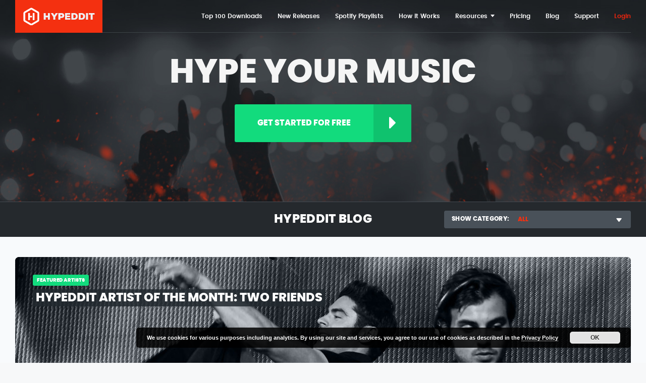

--- FILE ---
content_type: text/html; charset=UTF-8
request_url: https://hypeddit.com/news/page/8/
body_size: 51816
content:
<!DOCTYPE html>
<!--[if IE 7]>
<html class="ie ie7" lang="en-US"
 xmlns:fb="http://ogp.me/ns/fb#">
<![endif]-->
<!--[if IE 8]>
<html class="ie ie8" lang="en-US"
 xmlns:fb="http://ogp.me/ns/fb#">
<![endif]-->
<!--[if !(IE 7) & !(IE 8)]><!-->
<html lang="en-US"
 xmlns:fb="http://ogp.me/ns/fb#">
<!--<![endif]-->
<head>
<meta charset="UTF-8" />
<meta http-equiv="X-UA-Compatible" content="IE=edge">
<meta name="viewport" content="width=device-width, initial-scale=1, maximum-scale=1, user-scalable=no">
<meta name='robots' content='index, follow, max-image-preview:large, max-snippet:-1, max-video-preview:-1' />

	<!-- This site is optimized with the Yoast SEO plugin v26.6 - https://yoast.com/wordpress/plugins/seo/ -->
	<title>Hypeddit - Page 8 of 16 - Blog</title>
	<link rel="canonical" href="https://hypeddit.com/news/news/page/8/" />
	<link rel="prev" href="https://hypeddit.com/news/news/page/7/" />
	<link rel="next" href="https://hypeddit.com/news/news/page/9/" />
	<meta property="og:locale" content="en_US" />
	<meta property="og:type" content="website" />
	<meta property="og:title" content="Hypeddit - Page 8 of 16 - Blog" />
	<meta property="og:url" content="https://hypeddit.com/news/news/" />
	<meta property="og:site_name" content="Hypeddit" />
	<meta name="twitter:card" content="summary_large_image" />
	<script type="application/ld+json" class="yoast-schema-graph">{"@context":"https://schema.org","@graph":[{"@type":["WebPage","CollectionPage"],"@id":"https://hypeddit.com/news/news/","url":"https://hypeddit.com/news/news/page/8/","name":"Hypeddit - Page 8 of 16 - Blog","isPartOf":{"@id":"https://hypeddit.com/news/#website"},"datePublished":"2014-10-27T13:41:00+00:00","dateModified":"2014-10-30T10:53:33+00:00","breadcrumb":{"@id":"https://hypeddit.com/news/news/page/8/#breadcrumb"},"inLanguage":"en-US"},{"@type":"BreadcrumbList","@id":"https://hypeddit.com/news/news/page/8/#breadcrumb","itemListElement":[{"@type":"ListItem","position":1,"name":"Home"}]},{"@type":"WebSite","@id":"https://hypeddit.com/news/#website","url":"https://hypeddit.com/news/","name":"Hypeddit","description":"Blog","potentialAction":[{"@type":"SearchAction","target":{"@type":"EntryPoint","urlTemplate":"https://hypeddit.com/news/?s={search_term_string}"},"query-input":{"@type":"PropertyValueSpecification","valueRequired":true,"valueName":"search_term_string"}}],"inLanguage":"en-US"}]}</script>
	<!-- / Yoast SEO plugin. -->


<script type='application/javascript'  id='pys-version-script'>console.log('PixelYourSite Free version 11.1.5');</script>
<link rel='dns-prefetch' href='//fonts.googleapis.com' />
<link rel='dns-prefetch' href='//hypeddit-blog-prod.s3.amazonaws.com' />
<link rel="alternate" type="application/rss+xml" title="Hypeddit &raquo; Feed" href="https://hypeddit.com/news/feed/" />
<link rel="alternate" type="application/rss+xml" title="Hypeddit &raquo; Comments Feed" href="https://hypeddit.com/news/comments/feed/" />
		
	<style id='wp-img-auto-sizes-contain-inline-css' type='text/css'>
img:is([sizes=auto i],[sizes^="auto," i]){contain-intrinsic-size:3000px 1500px}
/*# sourceURL=wp-img-auto-sizes-contain-inline-css */
</style>
<style id='wp-emoji-styles-inline-css' type='text/css'>

	img.wp-smiley, img.emoji {
		display: inline !important;
		border: none !important;
		box-shadow: none !important;
		height: 1em !important;
		width: 1em !important;
		margin: 0 0.07em !important;
		vertical-align: -0.1em !important;
		background: none !important;
		padding: 0 !important;
	}
/*# sourceURL=wp-emoji-styles-inline-css */
</style>
<style id='wp-block-library-inline-css' type='text/css'>
:root{--wp-block-synced-color:#7a00df;--wp-block-synced-color--rgb:122,0,223;--wp-bound-block-color:var(--wp-block-synced-color);--wp-editor-canvas-background:#ddd;--wp-admin-theme-color:#007cba;--wp-admin-theme-color--rgb:0,124,186;--wp-admin-theme-color-darker-10:#006ba1;--wp-admin-theme-color-darker-10--rgb:0,107,160.5;--wp-admin-theme-color-darker-20:#005a87;--wp-admin-theme-color-darker-20--rgb:0,90,135;--wp-admin-border-width-focus:2px}@media (min-resolution:192dpi){:root{--wp-admin-border-width-focus:1.5px}}.wp-element-button{cursor:pointer}:root .has-very-light-gray-background-color{background-color:#eee}:root .has-very-dark-gray-background-color{background-color:#313131}:root .has-very-light-gray-color{color:#eee}:root .has-very-dark-gray-color{color:#313131}:root .has-vivid-green-cyan-to-vivid-cyan-blue-gradient-background{background:linear-gradient(135deg,#00d084,#0693e3)}:root .has-purple-crush-gradient-background{background:linear-gradient(135deg,#34e2e4,#4721fb 50%,#ab1dfe)}:root .has-hazy-dawn-gradient-background{background:linear-gradient(135deg,#faaca8,#dad0ec)}:root .has-subdued-olive-gradient-background{background:linear-gradient(135deg,#fafae1,#67a671)}:root .has-atomic-cream-gradient-background{background:linear-gradient(135deg,#fdd79a,#004a59)}:root .has-nightshade-gradient-background{background:linear-gradient(135deg,#330968,#31cdcf)}:root .has-midnight-gradient-background{background:linear-gradient(135deg,#020381,#2874fc)}:root{--wp--preset--font-size--normal:16px;--wp--preset--font-size--huge:42px}.has-regular-font-size{font-size:1em}.has-larger-font-size{font-size:2.625em}.has-normal-font-size{font-size:var(--wp--preset--font-size--normal)}.has-huge-font-size{font-size:var(--wp--preset--font-size--huge)}.has-text-align-center{text-align:center}.has-text-align-left{text-align:left}.has-text-align-right{text-align:right}.has-fit-text{white-space:nowrap!important}#end-resizable-editor-section{display:none}.aligncenter{clear:both}.items-justified-left{justify-content:flex-start}.items-justified-center{justify-content:center}.items-justified-right{justify-content:flex-end}.items-justified-space-between{justify-content:space-between}.screen-reader-text{border:0;clip-path:inset(50%);height:1px;margin:-1px;overflow:hidden;padding:0;position:absolute;width:1px;word-wrap:normal!important}.screen-reader-text:focus{background-color:#ddd;clip-path:none;color:#444;display:block;font-size:1em;height:auto;left:5px;line-height:normal;padding:15px 23px 14px;text-decoration:none;top:5px;width:auto;z-index:100000}html :where(.has-border-color){border-style:solid}html :where([style*=border-top-color]){border-top-style:solid}html :where([style*=border-right-color]){border-right-style:solid}html :where([style*=border-bottom-color]){border-bottom-style:solid}html :where([style*=border-left-color]){border-left-style:solid}html :where([style*=border-width]){border-style:solid}html :where([style*=border-top-width]){border-top-style:solid}html :where([style*=border-right-width]){border-right-style:solid}html :where([style*=border-bottom-width]){border-bottom-style:solid}html :where([style*=border-left-width]){border-left-style:solid}html :where(img[class*=wp-image-]){height:auto;max-width:100%}:where(figure){margin:0 0 1em}html :where(.is-position-sticky){--wp-admin--admin-bar--position-offset:var(--wp-admin--admin-bar--height,0px)}@media screen and (max-width:600px){html :where(.is-position-sticky){--wp-admin--admin-bar--position-offset:0px}}

/*# sourceURL=wp-block-library-inline-css */
</style><style id='global-styles-inline-css' type='text/css'>
:root{--wp--preset--aspect-ratio--square: 1;--wp--preset--aspect-ratio--4-3: 4/3;--wp--preset--aspect-ratio--3-4: 3/4;--wp--preset--aspect-ratio--3-2: 3/2;--wp--preset--aspect-ratio--2-3: 2/3;--wp--preset--aspect-ratio--16-9: 16/9;--wp--preset--aspect-ratio--9-16: 9/16;--wp--preset--color--black: #000000;--wp--preset--color--cyan-bluish-gray: #abb8c3;--wp--preset--color--white: #ffffff;--wp--preset--color--pale-pink: #f78da7;--wp--preset--color--vivid-red: #cf2e2e;--wp--preset--color--luminous-vivid-orange: #ff6900;--wp--preset--color--luminous-vivid-amber: #fcb900;--wp--preset--color--light-green-cyan: #7bdcb5;--wp--preset--color--vivid-green-cyan: #00d084;--wp--preset--color--pale-cyan-blue: #8ed1fc;--wp--preset--color--vivid-cyan-blue: #0693e3;--wp--preset--color--vivid-purple: #9b51e0;--wp--preset--gradient--vivid-cyan-blue-to-vivid-purple: linear-gradient(135deg,rgb(6,147,227) 0%,rgb(155,81,224) 100%);--wp--preset--gradient--light-green-cyan-to-vivid-green-cyan: linear-gradient(135deg,rgb(122,220,180) 0%,rgb(0,208,130) 100%);--wp--preset--gradient--luminous-vivid-amber-to-luminous-vivid-orange: linear-gradient(135deg,rgb(252,185,0) 0%,rgb(255,105,0) 100%);--wp--preset--gradient--luminous-vivid-orange-to-vivid-red: linear-gradient(135deg,rgb(255,105,0) 0%,rgb(207,46,46) 100%);--wp--preset--gradient--very-light-gray-to-cyan-bluish-gray: linear-gradient(135deg,rgb(238,238,238) 0%,rgb(169,184,195) 100%);--wp--preset--gradient--cool-to-warm-spectrum: linear-gradient(135deg,rgb(74,234,220) 0%,rgb(151,120,209) 20%,rgb(207,42,186) 40%,rgb(238,44,130) 60%,rgb(251,105,98) 80%,rgb(254,248,76) 100%);--wp--preset--gradient--blush-light-purple: linear-gradient(135deg,rgb(255,206,236) 0%,rgb(152,150,240) 100%);--wp--preset--gradient--blush-bordeaux: linear-gradient(135deg,rgb(254,205,165) 0%,rgb(254,45,45) 50%,rgb(107,0,62) 100%);--wp--preset--gradient--luminous-dusk: linear-gradient(135deg,rgb(255,203,112) 0%,rgb(199,81,192) 50%,rgb(65,88,208) 100%);--wp--preset--gradient--pale-ocean: linear-gradient(135deg,rgb(255,245,203) 0%,rgb(182,227,212) 50%,rgb(51,167,181) 100%);--wp--preset--gradient--electric-grass: linear-gradient(135deg,rgb(202,248,128) 0%,rgb(113,206,126) 100%);--wp--preset--gradient--midnight: linear-gradient(135deg,rgb(2,3,129) 0%,rgb(40,116,252) 100%);--wp--preset--font-size--small: 13px;--wp--preset--font-size--medium: 20px;--wp--preset--font-size--large: 36px;--wp--preset--font-size--x-large: 42px;--wp--preset--spacing--20: 0.44rem;--wp--preset--spacing--30: 0.67rem;--wp--preset--spacing--40: 1rem;--wp--preset--spacing--50: 1.5rem;--wp--preset--spacing--60: 2.25rem;--wp--preset--spacing--70: 3.38rem;--wp--preset--spacing--80: 5.06rem;--wp--preset--shadow--natural: 6px 6px 9px rgba(0, 0, 0, 0.2);--wp--preset--shadow--deep: 12px 12px 50px rgba(0, 0, 0, 0.4);--wp--preset--shadow--sharp: 6px 6px 0px rgba(0, 0, 0, 0.2);--wp--preset--shadow--outlined: 6px 6px 0px -3px rgb(255, 255, 255), 6px 6px rgb(0, 0, 0);--wp--preset--shadow--crisp: 6px 6px 0px rgb(0, 0, 0);}:where(.is-layout-flex){gap: 0.5em;}:where(.is-layout-grid){gap: 0.5em;}body .is-layout-flex{display: flex;}.is-layout-flex{flex-wrap: wrap;align-items: center;}.is-layout-flex > :is(*, div){margin: 0;}body .is-layout-grid{display: grid;}.is-layout-grid > :is(*, div){margin: 0;}:where(.wp-block-columns.is-layout-flex){gap: 2em;}:where(.wp-block-columns.is-layout-grid){gap: 2em;}:where(.wp-block-post-template.is-layout-flex){gap: 1.25em;}:where(.wp-block-post-template.is-layout-grid){gap: 1.25em;}.has-black-color{color: var(--wp--preset--color--black) !important;}.has-cyan-bluish-gray-color{color: var(--wp--preset--color--cyan-bluish-gray) !important;}.has-white-color{color: var(--wp--preset--color--white) !important;}.has-pale-pink-color{color: var(--wp--preset--color--pale-pink) !important;}.has-vivid-red-color{color: var(--wp--preset--color--vivid-red) !important;}.has-luminous-vivid-orange-color{color: var(--wp--preset--color--luminous-vivid-orange) !important;}.has-luminous-vivid-amber-color{color: var(--wp--preset--color--luminous-vivid-amber) !important;}.has-light-green-cyan-color{color: var(--wp--preset--color--light-green-cyan) !important;}.has-vivid-green-cyan-color{color: var(--wp--preset--color--vivid-green-cyan) !important;}.has-pale-cyan-blue-color{color: var(--wp--preset--color--pale-cyan-blue) !important;}.has-vivid-cyan-blue-color{color: var(--wp--preset--color--vivid-cyan-blue) !important;}.has-vivid-purple-color{color: var(--wp--preset--color--vivid-purple) !important;}.has-black-background-color{background-color: var(--wp--preset--color--black) !important;}.has-cyan-bluish-gray-background-color{background-color: var(--wp--preset--color--cyan-bluish-gray) !important;}.has-white-background-color{background-color: var(--wp--preset--color--white) !important;}.has-pale-pink-background-color{background-color: var(--wp--preset--color--pale-pink) !important;}.has-vivid-red-background-color{background-color: var(--wp--preset--color--vivid-red) !important;}.has-luminous-vivid-orange-background-color{background-color: var(--wp--preset--color--luminous-vivid-orange) !important;}.has-luminous-vivid-amber-background-color{background-color: var(--wp--preset--color--luminous-vivid-amber) !important;}.has-light-green-cyan-background-color{background-color: var(--wp--preset--color--light-green-cyan) !important;}.has-vivid-green-cyan-background-color{background-color: var(--wp--preset--color--vivid-green-cyan) !important;}.has-pale-cyan-blue-background-color{background-color: var(--wp--preset--color--pale-cyan-blue) !important;}.has-vivid-cyan-blue-background-color{background-color: var(--wp--preset--color--vivid-cyan-blue) !important;}.has-vivid-purple-background-color{background-color: var(--wp--preset--color--vivid-purple) !important;}.has-black-border-color{border-color: var(--wp--preset--color--black) !important;}.has-cyan-bluish-gray-border-color{border-color: var(--wp--preset--color--cyan-bluish-gray) !important;}.has-white-border-color{border-color: var(--wp--preset--color--white) !important;}.has-pale-pink-border-color{border-color: var(--wp--preset--color--pale-pink) !important;}.has-vivid-red-border-color{border-color: var(--wp--preset--color--vivid-red) !important;}.has-luminous-vivid-orange-border-color{border-color: var(--wp--preset--color--luminous-vivid-orange) !important;}.has-luminous-vivid-amber-border-color{border-color: var(--wp--preset--color--luminous-vivid-amber) !important;}.has-light-green-cyan-border-color{border-color: var(--wp--preset--color--light-green-cyan) !important;}.has-vivid-green-cyan-border-color{border-color: var(--wp--preset--color--vivid-green-cyan) !important;}.has-pale-cyan-blue-border-color{border-color: var(--wp--preset--color--pale-cyan-blue) !important;}.has-vivid-cyan-blue-border-color{border-color: var(--wp--preset--color--vivid-cyan-blue) !important;}.has-vivid-purple-border-color{border-color: var(--wp--preset--color--vivid-purple) !important;}.has-vivid-cyan-blue-to-vivid-purple-gradient-background{background: var(--wp--preset--gradient--vivid-cyan-blue-to-vivid-purple) !important;}.has-light-green-cyan-to-vivid-green-cyan-gradient-background{background: var(--wp--preset--gradient--light-green-cyan-to-vivid-green-cyan) !important;}.has-luminous-vivid-amber-to-luminous-vivid-orange-gradient-background{background: var(--wp--preset--gradient--luminous-vivid-amber-to-luminous-vivid-orange) !important;}.has-luminous-vivid-orange-to-vivid-red-gradient-background{background: var(--wp--preset--gradient--luminous-vivid-orange-to-vivid-red) !important;}.has-very-light-gray-to-cyan-bluish-gray-gradient-background{background: var(--wp--preset--gradient--very-light-gray-to-cyan-bluish-gray) !important;}.has-cool-to-warm-spectrum-gradient-background{background: var(--wp--preset--gradient--cool-to-warm-spectrum) !important;}.has-blush-light-purple-gradient-background{background: var(--wp--preset--gradient--blush-light-purple) !important;}.has-blush-bordeaux-gradient-background{background: var(--wp--preset--gradient--blush-bordeaux) !important;}.has-luminous-dusk-gradient-background{background: var(--wp--preset--gradient--luminous-dusk) !important;}.has-pale-ocean-gradient-background{background: var(--wp--preset--gradient--pale-ocean) !important;}.has-electric-grass-gradient-background{background: var(--wp--preset--gradient--electric-grass) !important;}.has-midnight-gradient-background{background: var(--wp--preset--gradient--midnight) !important;}.has-small-font-size{font-size: var(--wp--preset--font-size--small) !important;}.has-medium-font-size{font-size: var(--wp--preset--font-size--medium) !important;}.has-large-font-size{font-size: var(--wp--preset--font-size--large) !important;}.has-x-large-font-size{font-size: var(--wp--preset--font-size--x-large) !important;}
/*# sourceURL=global-styles-inline-css */
</style>

<style id='classic-theme-styles-inline-css' type='text/css'>
/*! This file is auto-generated */
.wp-block-button__link{color:#fff;background-color:#32373c;border-radius:9999px;box-shadow:none;text-decoration:none;padding:calc(.667em + 2px) calc(1.333em + 2px);font-size:1.125em}.wp-block-file__button{background:#32373c;color:#fff;text-decoration:none}
/*# sourceURL=/wp-includes/css/classic-themes.min.css */
</style>
<link rel='stylesheet' id='new_style-css' href='https://hypeddit.com/news/wp-content/plugins/hypeddit-shortcode/source/jquery.fancybox.css?v=2.1.5&#038;ver=1.0.0' type='text/css' media='all' />
<link rel='stylesheet' id='twentytwelve-fonts-css' href='https://fonts.googleapis.com/css?family=Open+Sans:400italic,700italic,400,700&#038;subset=latin,latin-ext' type='text/css' media='all' />
<link rel='stylesheet' id='twentytwelve-style-css' href='https://hypeddit.com/news/wp-content/themes/hypeddit/style.css?ver=6.9' type='text/css' media='all' />
<link rel='stylesheet' id='leadmagnet-css-css' href='https://hypeddit.com/news/wp-content/plugins/lead-magnet/inc/admin/../../css/main.css?ver=6.9' type='text/css' media='all' />
<link rel='stylesheet' id='wp-paginate-css' href='https://hypeddit.com/news/wp-content/plugins/wp-paginate/css/wp-paginate.css?ver=2.2.4' type='text/css' media='screen' />
<script type="text/javascript" src="https://hypeddit.com/news/wp-includes/js/jquery/jquery.min.js?ver=3.7.1" id="jquery-core-js"></script>
<script type="text/javascript" src="https://hypeddit.com/news/wp-includes/js/jquery/jquery-migrate.min.js?ver=3.4.1" id="jquery-migrate-js"></script>
<script type="text/javascript" src="https://hypeddit.com/news/wp-content/plugins/hypeddit-shortcode/source/jquery.fancybox.js?v=2.1.5&amp;ver=2.5.1" id="custom_jquery-js"></script>
<script type="text/javascript" src="https://hypeddit.com/news/wp-content/plugins/hypeddit-shortcode/source/base.js?ver=2.5.1" id="base-js"></script>
<script type="text/javascript" src="https://hypeddit.com/news/wp-content/plugins/pixelyoursite/dist/scripts/jquery.bind-first-0.2.3.min.js?ver=0.2.3" id="jquery-bind-first-js"></script>
<script type="text/javascript" src="https://hypeddit.com/news/wp-content/plugins/pixelyoursite/dist/scripts/js.cookie-2.1.3.min.js?ver=2.1.3" id="js-cookie-pys-js"></script>
<script type="text/javascript" src="https://hypeddit.com/news/wp-content/plugins/pixelyoursite/dist/scripts/tld.min.js?ver=2.3.1" id="js-tld-js"></script>
<script type="text/javascript" id="pys-js-extra">
/* <![CDATA[ */
var pysOptions = {"staticEvents":{"facebook":{"init_event":[{"delay":0,"type":"static","ajaxFire":false,"name":"PageView","pixelIds":["1969582033782871"],"eventID":"768e4dd3-bcac-4002-9314-c755d1381157","params":{"post_category":"Featured Artists","page_title":"Hypeddit","post_type":"page","plugin":"PixelYourSite","user_role":"guest","event_url":"hypeddit.com/news/page/8/"},"e_id":"init_event","ids":[],"hasTimeWindow":false,"timeWindow":0,"woo_order":"","edd_order":""}]}},"dynamicEvents":[],"triggerEvents":[],"triggerEventTypes":[],"facebook":{"pixelIds":["1969582033782871"],"advancedMatching":[],"advancedMatchingEnabled":false,"removeMetadata":true,"wooVariableAsSimple":false,"serverApiEnabled":false,"wooCRSendFromServer":false,"send_external_id":null,"enabled_medical":false,"do_not_track_medical_param":["event_url","post_title","page_title","landing_page","content_name","categories","category_name","tags"],"meta_ldu":false},"debug":"","siteUrl":"https://hypeddit.com/news","ajaxUrl":"https://hypeddit.com/news/wp-admin/admin-ajax.php","ajax_event":"b16ec3efe7","enable_remove_download_url_param":"1","cookie_duration":"7","last_visit_duration":"60","enable_success_send_form":"","ajaxForServerEvent":"1","ajaxForServerStaticEvent":"1","useSendBeacon":"1","send_external_id":"1","external_id_expire":"180","track_cookie_for_subdomains":"1","google_consent_mode":"1","gdpr":{"ajax_enabled":false,"all_disabled_by_api":false,"facebook_disabled_by_api":false,"analytics_disabled_by_api":false,"google_ads_disabled_by_api":false,"pinterest_disabled_by_api":false,"bing_disabled_by_api":false,"reddit_disabled_by_api":false,"externalID_disabled_by_api":false,"facebook_prior_consent_enabled":true,"analytics_prior_consent_enabled":true,"google_ads_prior_consent_enabled":null,"pinterest_prior_consent_enabled":true,"bing_prior_consent_enabled":true,"cookiebot_integration_enabled":false,"cookiebot_facebook_consent_category":"marketing","cookiebot_analytics_consent_category":"statistics","cookiebot_tiktok_consent_category":"marketing","cookiebot_google_ads_consent_category":"marketing","cookiebot_pinterest_consent_category":"marketing","cookiebot_bing_consent_category":"marketing","consent_magic_integration_enabled":false,"real_cookie_banner_integration_enabled":false,"cookie_notice_integration_enabled":false,"cookie_law_info_integration_enabled":false,"analytics_storage":{"enabled":true,"value":"granted","filter":false},"ad_storage":{"enabled":true,"value":"granted","filter":false},"ad_user_data":{"enabled":true,"value":"granted","filter":false},"ad_personalization":{"enabled":true,"value":"granted","filter":false}},"cookie":{"disabled_all_cookie":false,"disabled_start_session_cookie":false,"disabled_advanced_form_data_cookie":false,"disabled_landing_page_cookie":false,"disabled_first_visit_cookie":false,"disabled_trafficsource_cookie":false,"disabled_utmTerms_cookie":false,"disabled_utmId_cookie":false},"tracking_analytics":{"TrafficSource":"direct","TrafficLanding":"undefined","TrafficUtms":[],"TrafficUtmsId":[]},"GATags":{"ga_datalayer_type":"default","ga_datalayer_name":"dataLayerPYS"},"woo":{"enabled":false},"edd":{"enabled":false},"cache_bypass":"1768732279"};
//# sourceURL=pys-js-extra
/* ]]> */
</script>
<script type="text/javascript" src="https://hypeddit.com/news/wp-content/plugins/pixelyoursite/dist/scripts/public.js?ver=11.1.5" id="pys-js"></script>
<link rel="https://api.w.org/" href="https://hypeddit.com/news/wp-json/" /><link rel="EditURI" type="application/rsd+xml" title="RSD" href="https://hypeddit.com/news/xmlrpc.php?rsd" />
<meta name="generator" content="WordPress 6.9" />
<meta property="fb:app_id" content="731826670230438"/>	<style type="text/css" id="twentytwelve-header-css">
			.site-title,
		.site-description {
			position: absolute;
			clip: rect(1px 1px 1px 1px); /* IE7 */
			clip: rect(1px, 1px, 1px, 1px);
		}
		</style>
	
<script>
var head = document.head;
var script = document.createElement('script');
script.type = 'text/javascript';
script.src = "https://t.hypeddit.com/v1/lst/universal-script?ph=80e53c2d584ffc17b0d00ca32de13e4d084a8328ae8c403a29256d019e05e4f6&tag=!clicked&ref_url=" + encodeURI(document.URL) ;
head.appendChild(script);
</script>

<!-- Header -->
<link rel="shortcut icon" href="https://hypeddit.com/news/wp-content/themes/hypeddit/images/favicon.ico" type="image/x-icon">
<link rel="profile" href="http://gmpg.org/xfn/11" />
<link rel="pingback" href="https://hypeddit.com/news/xmlrpc.php" />

<!-- Bootstrap core CSS -->
<link href="https://hypeddit.com/news/wp-content/themes/hypeddit/css/bootstrap.css?v=91.0.0" rel="stylesheet">
<link href="https://hypeddit.com/news/wp-content/themes/hypeddit/js/bootstrap-select/bootstrap-select.css" rel="stylesheet">
<link href="https://hypeddit.com/news/wp-content/themes/hypeddit/css/button-reset.css?v=91.0.0" rel="stylesheet">
<link href="https://hypeddit.com/news/wp-content/themes/hypeddit/css/template.css?v=91.0.0" rel="stylesheet">
<link href="https://hypeddit.com/news/wp-content/themes/hypeddit/css/responsive.css?v=91.0.0" rel="stylesheet">
<link href="https://hypeddit.com/news/wp-content/themes/hypeddit/css/font-awesome.min.css?v=91.0.0" rel="stylesheet">
<!-- Owl Carousel Slider CSS -->
<link rel="stylesheet" href="https://hypeddit.com/news/wp-content/themes/hypeddit/js/owlcarousel/owl.carousel.css">
<!-- Z-Tabs CSS -->
<link href="https://hypeddit.com/news/wp-content/themes/hypeddit/js/ztabs/ztabs.min.css?v=91.0.0" rel="stylesheet">
<!-- HTML5 shim and Respond.js for IE8 support of HTML5 elements and media queries -->
<!--[if lt IE 9]>
      <script src="https://oss.maxcdn.com/html5shiv/3.7.2/html5shiv.min.js"></script>
      <script src="https://oss.maxcdn.com/respond/1.4.2/respond.min.js"></script>
<![endif]-->
<!--Google Analytics -->
    <!-- <script>
		(function(i,s,o,g,r,a,m){i['GoogleAnalyticsObject']=r;i[r]=i[r]||function(){
		(i[r].q=i[r].q||[]).push(arguments)},i[r].l=1*new Date();a=s.createElement(o),
		m=s.getElementsByTagName(o)[0];a.async=1;a.src=g;m.parentNode.insertBefore(a,m)
		})(window,document,'script','//www.google-analytics.com/analytics.js','ga');
		ga('create', 'UA-53065024-1', 'auto');
		ga('require', 'displayfeatures');
		ga('send', 'pageview');
		</script> -->

		<!-- Facebook Pixel Code -->
		<!-- <script>
		!function(f,b,e,v,n,t,s){if(f.fbq)return;n=f.fbq=function(){n.callMethod?
		n.callMethod.apply(n,arguments):n.queue.push(arguments)};if(!f._fbq)f._fbq=n;
		n.push=n;n.loaded=!0;n.version='2.0';n.queue=[];t=b.createElement(e);t.async=!0;
		t.src=v;s=b.getElementsByTagName(e)[0];s.parentNode.insertBefore(t,s)}(window,
		document,'script','https://connect.facebook.net/en_US/fbevents.js');
		fbq('init', '1765508837008995');
		fbq('track', 'PageView');
		</script> -->

    <!-- Google Tag Manager -->
    <script>(function(w,d,s,l,i){w[l]=w[l]||[];w[l].push({'gtm.start':
    new Date().getTime(),event:'gtm.js'});var f=d.getElementsByTagName(s)[0],
    j=d.createElement(s),dl=l!='dataLayer'?'&l='+l:'';j.async=true;j.src=
    'https://www.googletagmanager.com/gtm.js?id='+i+dl;f.parentNode.insertBefore(j,f);
    })(window,document,'script','dataLayer','GTM-MHWK3CV');</script>
    <!-- End Google Tag Manager -->

		<!-- Hotjar Tracking Code for http://hypeddit.com -->
		<!-- <script>
			(function(h,o,t,j,a,r){
				h.hj=h.hj||function(){(h.hj.q=h.hj.q||[]).push(arguments)};
				h._hjSettings={hjid:315166,hjsv:5};
				a=o.getElementsByTagName('head')[0];
				r=o.createElement('script');r.async=1;
				r.src=t+h._hjSettings.hjid+j+h._hjSettings.hjsv;
				a.appendChild(r);
			})(window,document,'//static.hotjar.com/c/hotjar-','.js?sv=');
		</script> -->
		<!-- <noscript><img height="1" width="1" style="display:none"
		src="https://www.facebook.com/tr?id=1765508837008995&ev=PageView&noscript=1"
		/></noscript> -->
		<!-- DO NOT MODIFY -->

		<!-- End Facebook Pixel Code -->
<script id="ze-snippet" src="https://static.zdassets.com/ekr/snippet.js?key=591b4840-5e1a-4f79-aec8-73bb91f07d16"> </script>

<link rel='stylesheet' id='basecss-css' href='https://hypeddit.com/news/wp-content/plugins/eu-cookie-law/css/style.css?ver=6.9' type='text/css' media='all' />
</head>
<body >
<!-- header start -->
<section id="header" class="container-fluid fixed-bg-mobile with-scroll-header">
  <header class="without-log">
    <nav class="navbar navbar-default">
      <div class="container-fluid"> 
        <!-- Brand and toggle get grouped for better mobile display -->
        <div class="navbar-header">
          <button type="button" class="navbar-toggle collapsed" data-toggle="collapse" data-target="#navbar-collapse-1" aria-expanded="false"> <span class="sr-only">Toggle navigation</span> <span class="icon-bar"></span> <span class="icon-bar"></span> <span class="icon-bar"></span> </button>
          <a class="navbar-brand" href="/"><img src="https://hypeddit.com/news/wp-content/themes/hypeddit/images/logo.png" width="173" height="65" alt="logo"></a> </div>
        
        <!-- Collect the nav links, forms, and other content for toggling -->
        <div class="collapse navbar-collapse" id="navbar-collapse-1">
          <ul class="nav navbar-nav navbar-right">
            <!-- <li><a href="/music">TOP 100 DOWNLOADS</a></li>
            <li><a href="/pricing">PRICING</a></li>
            <li class="for-withoutlog-dd for-FT-menu dropdown"> <a href="#" class="dropdown-toggle" data-toggle="dropdown">FREE TOOLS <b class="caret"></b></a>
                          <ul class="dropdown-menu dropdown-menu-left">
                              <li><a href="/soundcloud-to-youtube" >SoundCloud to YouTube Converter</a></li>
                              <li><a href="/sounds-and-samples" >Sounds + Samples</a></li>
                          </ul>
                        </li>
            <li><a href="https://hypeddit.com/news">BLOG</a></li>
            <li><a href="javascript:void(0)" id="contact_us">SUPPORT</a><li>
            <li class="login"><a href="/signup" >SIGN UP</a></li> -->


            <li><a href="/music" target="_blank" rel="noopener noreferrer">Top 100 Downloads</a></li>
            <li><a href="/newreleases" rel=noopener target="_blank">New Releases</a></li>
            <li><a href="https://open.spotify.com/user/hypeddit/playlists" rel=noopener target="_blank">Spotify Playlists</a></li>
            <li><a href="/news/the-ultimate-guide-to-building-a-bigger-and-better-fan-base-around-your-music/" target="_blank" rel="noopener noreferrer">How It Works</a></li>
            <li class="for-withoutlog-dd for-FT-menu dropdown"> <a href="#" class="dropdown-toggle" data-toggle="dropdown">Resources <b class="caret"></b></a>
              <ul class="dropdown-menu dropdown-menu-left">
                  <li><a href="/sounds-and-samples" target="_blank" rel="noopener noreferrer">Sounds and Samples</a></li>
                  <li><a href="/hot-or-not?refer_source=free_tools_menu" target="_blank" rel="noopener noreferrer">Hot or Not?</a></li>
                  <li><a href="https://hypeddit.kartra.com/page/music_promotion_secrets" target="_blank" rel="noopener noreferrer">Music Promotion Secrets</a></li>
              </ul>
            </li>
            <li><a href="/pricing" target="_blank" rel="noopener noreferrer">Pricing</a></li>
            <li><a href="https://hypeddit.com/news" target="_blank" rel="noopener noreferrer">Blog</a></li>
            <li><a href="javascript:void(0)" id="contact_us" onclick="zE.activate({hideOnClose: true});">Support</a></li>
            <li class="login"><a href="/login" >Login</a></li>
          </ul>
        </div>

        <!-- /.navbar-collapse --> 
      </div>
    </nav>
  </header>
</section>
<!-- header end --> 

<!-- banner start -->
<section id="banner-inner" class="container-fluid for-blog-banner">
  <div class="banner-text">
    <h1>HYPE YOUR MUSIC</h1> 
    <a href="/signup/pro-membership-monthly" class="button button-primary button-with-icon wow fadeIn">GET STARTED FOR FREE <i class="fa fa-caret-right"></i></a>
    </div>
</section>
<!-- banner end --> 

   <!-- title bar start -->
<section class="page-title-part">
  <section class="container-fluid" style="position:relative">
    <h1>HYPEDDIT BLOG</h1>
    <div class="news-filter">
      
	 		<div id="secondary" class="widget-area" role="complementary">
			
			
			<div class="select select-rounded-black">
			<label class="select-labal">SHOW CATEGORY: </label>
			<select class="form-control selectpicker" name="cat" id="cat"> 
			  <option value="all">ALL</option>
							<option value="12"  >Featured Artists</option>
 								<option value="19"  >Hot on Hypeddit</option>
 								<option value="3"  >Hypeddit Tutorials</option>
 								<option value="13"  >Music Marketing</option>
 								<option value="17"  >Music Production</option>
 								<option value="1"  >Uncategorized</option>
 				  
			</select>
		  </div>
	</div><!-- #secondary -->
<script type="text/javascript">
/* <![CDATA[ */
(function() {
	var dropdown = document.getElementById( "cat" );
	function onCatChange() {
		if ( dropdown.options[ dropdown.selectedIndex ].value > 0 ) {
			location.href = "https://hypeddit.com/news/?cat=" + dropdown.options[ dropdown.selectedIndex ].value;
		}
		if ( dropdown.options[ dropdown.selectedIndex ].value =='all' ) {
			location.href = "https://hypeddit.com/news"; 
		}
	}
	dropdown.onchange = onCatChange;
})();
/* ]]> */
</script>
		
	</div>
  </section>
</section>
<!-- title bar end --> 

<!-- main container start -->
<section class="main-container-section mpad-sm">
  <section class="container-fluid main-blog-list">
    <section class=""> 
      
      <!-- wp blog start-->
	        <div class="post-grid clearfix">
				<article class="grid-item post class0">
          <div class="post-inside">
            <div style="background-image: url(https://hypeddit-blog-prod.s3.amazonaws.com/blog/2016/06/HYPEDDIT-ARTIST-OF-THE-MONTH-TWO-FRIENDS.jpg)" class="post-bg"></div>
            <header class="post-header">
              <div class="tag-links"> <a href='https://hypeddit.com/news/category/featured-artists/' >Featured Artists</a> </div>
              <h2 class="post-title"><a rel="bookmark" href="https://hypeddit.com/news/hypeddit-artist-of-the-month-two-friends/">Hypeddit Artist of the Month: Two Friends</a></h2>
            </header>
            <!-- .post-header -->
            <!-- <div class="read-more"> <a href="https://hypeddit.com/news/hypeddit-artist-of-the-month-two-friends/" class="hy-btn hy-btn-sm hy-btn-darkblack"><b>READ MORE</b></a> </div> -->
            <div class="read-more"> <a href="https://hypeddit.com/news/hypeddit-artist-of-the-month-two-friends/" class="button hy-btn-darkblack">READ MORE</a> </div>
          </div>
        </article>
				<article class="grid-item post class1">
          <div class="post-inside">
            <div style="background-image: url(https://hypeddit-blog-prod.s3.amazonaws.com/blog/2016/06/BUILD-A-COMMUNITY-OF-FANS-AROUND-YOUR-MUSIC-NOT-JUST-A-SOUNDCLOUD-PRESENCE.jpg)" class="post-bg"></div>
            <header class="post-header">
              <div class="tag-links"> <a href='https://hypeddit.com/news/category/music-marketing/' >Music Marketing</a> </div>
              <h2 class="post-title"><a rel="bookmark" href="https://hypeddit.com/news/build-music-fans/">Build a community of fans around your music, not just a SoundCloud presence.</a></h2>
            </header>
            <!-- .post-header -->
            <!-- <div class="read-more"> <a href="https://hypeddit.com/news/build-music-fans/" class="hy-btn hy-btn-sm hy-btn-darkblack"><b>READ MORE</b></a> </div> -->
            <div class="read-more"> <a href="https://hypeddit.com/news/build-music-fans/" class="button hy-btn-darkblack">READ MORE</a> </div>
          </div>
        </article>
				<article class="grid-item post class2">
          <div class="post-inside">
            <div style="background-image: url(https://hypeddit-blog-prod.s3.amazonaws.com/blog/2016/06/HOW-TO-CHOOSE-THE-RIGHT-SONG-TO-REMIX.jpg)" class="post-bg"></div>
            <header class="post-header">
              <div class="tag-links"> <a href='https://hypeddit.com/news/category/music-marketing/' >Music Marketing</a> </div>
              <h2 class="post-title"><a rel="bookmark" href="https://hypeddit.com/news/how-to-choose-the-right-song-to-remix/">How to choose the right song to remix</a></h2>
            </header>
            <!-- .post-header -->
            <!-- <div class="read-more"> <a href="https://hypeddit.com/news/how-to-choose-the-right-song-to-remix/" class="hy-btn hy-btn-sm hy-btn-darkblack"><b>READ MORE</b></a> </div> -->
            <div class="read-more"> <a href="https://hypeddit.com/news/how-to-choose-the-right-song-to-remix/" class="button hy-btn-darkblack">READ MORE</a> </div>
          </div>
        </article>
				<article class="grid-item post class3">
          <div class="post-inside">
            <div style="background-image: url(https://hypeddit-blog-prod.s3.amazonaws.com/blog/2016/06/WHY-YOUTUBE-MATTERS-TO-MUSIC-ARTISTS-AND-HOW-TO-BUILD-A-FAN-BASE.jpg)" class="post-bg"></div>
            <header class="post-header">
              <div class="tag-links"> <a href='https://hypeddit.com/news/category/music-marketing/' >Music Marketing</a> </div>
              <h2 class="post-title"><a rel="bookmark" href="https://hypeddit.com/news/youtube-matters-to-music-artists-build-a-fan-base/">Why Youtube matters to music artists &#8211; and how to build a fan base</a></h2>
            </header>
            <!-- .post-header -->
            <!-- <div class="read-more"> <a href="https://hypeddit.com/news/youtube-matters-to-music-artists-build-a-fan-base/" class="hy-btn hy-btn-sm hy-btn-darkblack"><b>READ MORE</b></a> </div> -->
            <div class="read-more"> <a href="https://hypeddit.com/news/youtube-matters-to-music-artists-build-a-fan-base/" class="button hy-btn-darkblack">READ MORE</a> </div>
          </div>
        </article>
				<article class="grid-item post class4">
          <div class="post-inside">
            <div style="background-image: url(https://hypeddit-blog-prod.s3.amazonaws.com/blog/2016/05/HYPEDDIT-ARTIST-OF-THE-MONTH-AFRO-BROS.jpg)" class="post-bg"></div>
            <header class="post-header">
              <div class="tag-links"> <a href='https://hypeddit.com/news/category/featured-artists/' >Featured Artists</a> </div>
              <h2 class="post-title"><a rel="bookmark" href="https://hypeddit.com/news/hypeddit-artist-of-the-month-afro-bros/">Hypeddit Artist of the Month: Afro Bros</a></h2>
            </header>
            <!-- .post-header -->
            <!-- <div class="read-more"> <a href="https://hypeddit.com/news/hypeddit-artist-of-the-month-afro-bros/" class="hy-btn hy-btn-sm hy-btn-darkblack"><b>READ MORE</b></a> </div> -->
            <div class="read-more"> <a href="https://hypeddit.com/news/hypeddit-artist-of-the-month-afro-bros/" class="button hy-btn-darkblack">READ MORE</a> </div>
          </div>
        </article>
		 
        <div class="navigation"><ol class="wp-paginate font-inherit"><li><span class="title">Pages:</span></li><li><a href="https://hypeddit.com/news/page/7" class="prev" aria-label="Go to previous page">&laquo;</a></li><li><a href='https://hypeddit.com/news' title='1' aria-label='Go to page 1' class='page'>1</a></li><li class='ellipse-gap'><span class='gap'>...</span></li><li><a href='https://hypeddit.com/news/page/5/' title='5' aria-label='Go to page 5' class='page'>5</a></li><li><a href='https://hypeddit.com/news/page/6/' title='6' aria-label='Go to page 6' class='page'>6</a></li><li><a href='https://hypeddit.com/news/page/7/' title='7' aria-label='Go to page 7' class='page'>7</a></li><li><span class='page current'>8</span></li><li><a href='https://hypeddit.com/news/page/9/' title='9' aria-label='Go to page 9' class='page'>9</a></li><li><a href='https://hypeddit.com/news/page/10/' title='10' aria-label='Go to page 10' class='page'>10</a></li><li><a href='https://hypeddit.com/news/page/11/' title='11' aria-label='Go to page 11' class='page'>11</a></li><li class='ellipse-gap'><span class='gap'>...</span></li><li><a href='https://hypeddit.com/news/page/16' title='16' aria-label='Go to page 16' class='page'>16</a></li><li><a href="https://hypeddit.com/news/page/9" class="next" aria-label="Go to next page">&raquo;</a></li></ol></div>  
	  </div>
      <!-- wp blog end--> 
	  <style> #infscr-loading {text-align:center; } </style>
      
    </section>
  </section>
</section>
<!-- main container end --> 
<!-- footer start -->
<footer>
  <section class="container-fluid">
    <section class="inner-wrap">
      <section class="footer-inner">
        <div class="row">
          <div class="col-sm-3">
            <div class="footer-menu">
              <h4>About</h4>
              <ul>
                <li><a href="https://hypeddit.com/news/the-ultimate-guide-to-building-a-bigger-and-better-fan-base-around-your-music" target="_blank" rel="noopener noreferrer">How it works</a></li>
                <li><a href="/news" target="_blank" rel="noopener noreferrer">Blog</a></li>
                <li><a href="/pricing" target="_blank" rel="noopener noreferrer">Pricing</a></li>
              </ul>
            </div>
          </div>
          <div class="col-sm-3">
            <div class="footer-menu">
              <h4>Legal</h4>
              <ul>
                <li><a href="/legal" target="_blank" rel="noopener noreferrer">Terms and conditions</a></li>
                <li><a href="/privacy" target="_blank" rel="noopener noreferrer">Privacy policy</a></li>
                <li><a href="/dmcapolicy" target="_blank" rel="noopener noreferrer">DMCA policy</a></li>
                <li><a href="/affiliate-agreement" target="_blank" rel="noopener noreferrer">Affiliate agreement</a></li>
              </ul>
            </div>
          </div>
          <div class="col-sm-3">
            <div class="footer-menu">
              <h4>Socials</h4>
              <ul>
                <li><a href="https://www.facebook.com/hypeddit" target="_blank" rel="noopener noreferrer">Facebook</a></li>
                <li><a href="https://soundcloud.com/hypeddit" target="_blank" rel="noopener noreferrer">SoundCloud</a></li>
                <li><a href="https://twitter.com/hypeddit" target="_blank" rel="noopener noreferrer">Twitter</a></li>
                <li><a href="https://www.instagram.com/hypeddit" target="_blank" rel="noopener noreferrer">Instagram</a></li>
                <li><a href="https://www.youtube.com/user/hypeddit" target="_blank" rel="noopener noreferrer">YouTube</a></li>
              </ul>
            </div>
          </div>
          <div class="col-sm-3">
            <div class="footer-menu">
              <h4>Help</h4>
              <ul>
                <li><a href="https://hypeddit.com/news/the-ultimate-guide-to-building-a-bigger-and-better-fan-base-around-your-music" target="_blank" rel="noopener noreferrer">How it works</a></li>
                <li><a href="https://hypeddit.zendesk.com" target="_blank" rel="noopener noreferrer">FAQs</a></li>
                <li><a href="javascript:void(0)" id="footer_contact_us" onclick="zE.activate({hideOnClose: true});">Contact us</a></li>
              </ul>
            </div>
          </div>
        </div>
      </section>
    </section>
  </section>
</footer>
<!-- footer start --> 

<!-- Bootstrap core JavaScript
    ================================================== --> 
<!-- Placed at the end of the document so the pages load faster --> 
<script src="https://hypeddit.com/news/wp-content/themes/hypeddit/js/jquery.min.js"></script> 
<script src="https://hypeddit.com/news/wp-content/themes/hypeddit/js/bootstrap.min.js"></script> 
<!-- For Bootstrap Select Box Drop-Down --> 
<script src="https://hypeddit.com/news/wp-content/themes/hypeddit/js/bootstrap-select/bootstrap-select.min.js"></script> 
<!-- For Owl Carousel Slider --> 
<script src="https://hypeddit.com/news/wp-content/themes/hypeddit/js/owlcarousel/owl.carousel.min.js"></script> 
<!-- For According Tab --> 
<script src="https://hypeddit.com/news/wp-content/themes/hypeddit/js/ztabs/ztabs.min.js"></script> 
<!-- For Animation Effects--> 
<script src="https://hypeddit.com/news/wp-content/themes/hypeddit/js/animation/wow.min.js"></script> 
<!-- For Fan Count Effects--> 
<script src="https://hypeddit.com/news/wp-content/themes/hypeddit/js/appear.js"></script> 
<!-- Custom Script For All Functions --> 
<script src="https://hypeddit.com/news/wp-content/themes/hypeddit/js/custom.script.js"></script> 
<script>
$(document).ready(function() {
  zE(function() 
  {
    zE.hide();
    zE.identify({
        name:"", // User’s real name
        email:"", // User’s email address
        //created_at:{{ $createDate ? strtotime($createDate) : ''  }}, // Unix timestamp for the date the user signed up
         //id:{{ Session::has('user_id') ? Session('user_id') : '' }}, // Optional: Unique id of the user (if set, this should not change)
        //'360007155751':"{{ Session::has('user_plan_info') ? Session('user_plan_info')['name'] : ''}}", // Plan name for the account
         //plan_id:4, // Plan name for the account
         //ze360007233611:123
        // organization: 'VIP'
    });
  }); 

});
</script>
<script type="text/javascript">

zESettings = {
  webWidget: {
    contactForm: {
      fields: [
        { id: 360007211832, prefill: { '*': '' } },
        { id: 360007241451, prefill: { '*': '' } }
      ]
    },
    position: {
          horizontal: 'right',
          vertical: 'top'     
        },
    offset: { horizontal: '0px', vertical: '65px' }    
  }

};
</script>

<script type="speculationrules">
{"prefetch":[{"source":"document","where":{"and":[{"href_matches":"/news/*"},{"not":{"href_matches":["/news/wp-*.php","/news/wp-admin/*","/blog/*","/news/wp-content/*","/news/wp-content/plugins/*","/news/wp-content/themes/hypeddit/*","/news/*\\?(.+)"]}},{"not":{"selector_matches":"a[rel~=\"nofollow\"]"}},{"not":{"selector_matches":".no-prefetch, .no-prefetch a"}}]},"eagerness":"conservative"}]}
</script>
<noscript><img height="1" width="1" style="display: none;" src="https://www.facebook.com/tr?id=1969582033782871&ev=PageView&noscript=1&cd%5Bpost_category%5D=Featured+Artists&cd%5Bpage_title%5D=Hypeddit&cd%5Bpost_type%5D=page&cd%5Bplugin%5D=PixelYourSite&cd%5Buser_role%5D=guest&cd%5Bevent_url%5D=hypeddit.com%2Fnews%2Fpage%2F8%2F" alt=""></noscript>
<script type="text/javascript" id="infinite-scroll-js-extra">
/* <![CDATA[ */
var infinite_scroll = "{\"loading\":{\"msgText\":\"\u003Cem\u003ELoading...\u003C\\/em\u003E\",\"finishedMsg\":\"\u003Cem\u003ENo additional posts.\u003C\\/em\u003E\",\"img\":\"https:\\/\\/hypeddit.com\\/news\\/wp-content\\/plugins\\/infinite-scroll\\/img\\/ajax-loader.gif\"},\"nextSelector\":\"a.page:first\",\"navSelector\":\".wp-paginate\",\"itemSelector\":\".grid-item\",\"contentSelector\":\".post-grid\",\"debug\":false,\"behavior\":\"\",\"callback\":\"\"}";
//# sourceURL=infinite-scroll-js-extra
/* ]]> */
</script>
<script type="text/javascript" src="https://hypeddit.com/news/wp-content/plugins/infinite-scroll/js/front-end/jquery.infinitescroll.js?ver=2.6.1" id="infinite-scroll-js"></script>
<script type="text/javascript" src="https://hypeddit.com/news/wp-content/themes/hypeddit/js/navigation.js?ver=20140711" id="twentytwelve-navigation-js"></script>
<script type="text/javascript" src="https://hypeddit.com/news/wp-content/plugins/lead-magnet/inc/admin/../../js/main.js?ver=1.1" id="leadmagnet-js-js"></script>
<script type="text/javascript" id="eucookielaw-scripts-js-extra">
/* <![CDATA[ */
var eucookielaw_data = {"euCookieSet":"","autoBlock":"0","expireTimer":"90","scrollConsent":"0","networkShareURL":"","isCookiePage":"","isRefererWebsite":""};
//# sourceURL=eucookielaw-scripts-js-extra
/* ]]> */
</script>
<script type="text/javascript" src="https://hypeddit.com/news/wp-content/plugins/eu-cookie-law/js/scripts.js?ver=3.1.6" id="eucookielaw-scripts-js"></script>
<script id="wp-emoji-settings" type="application/json">
{"baseUrl":"https://s.w.org/images/core/emoji/17.0.2/72x72/","ext":".png","svgUrl":"https://s.w.org/images/core/emoji/17.0.2/svg/","svgExt":".svg","source":{"concatemoji":"https://hypeddit.com/news/wp-includes/js/wp-emoji-release.min.js?ver=6.9"}}
</script>
<script type="module">
/* <![CDATA[ */
/*! This file is auto-generated */
const a=JSON.parse(document.getElementById("wp-emoji-settings").textContent),o=(window._wpemojiSettings=a,"wpEmojiSettingsSupports"),s=["flag","emoji"];function i(e){try{var t={supportTests:e,timestamp:(new Date).valueOf()};sessionStorage.setItem(o,JSON.stringify(t))}catch(e){}}function c(e,t,n){e.clearRect(0,0,e.canvas.width,e.canvas.height),e.fillText(t,0,0);t=new Uint32Array(e.getImageData(0,0,e.canvas.width,e.canvas.height).data);e.clearRect(0,0,e.canvas.width,e.canvas.height),e.fillText(n,0,0);const a=new Uint32Array(e.getImageData(0,0,e.canvas.width,e.canvas.height).data);return t.every((e,t)=>e===a[t])}function p(e,t){e.clearRect(0,0,e.canvas.width,e.canvas.height),e.fillText(t,0,0);var n=e.getImageData(16,16,1,1);for(let e=0;e<n.data.length;e++)if(0!==n.data[e])return!1;return!0}function u(e,t,n,a){switch(t){case"flag":return n(e,"\ud83c\udff3\ufe0f\u200d\u26a7\ufe0f","\ud83c\udff3\ufe0f\u200b\u26a7\ufe0f")?!1:!n(e,"\ud83c\udde8\ud83c\uddf6","\ud83c\udde8\u200b\ud83c\uddf6")&&!n(e,"\ud83c\udff4\udb40\udc67\udb40\udc62\udb40\udc65\udb40\udc6e\udb40\udc67\udb40\udc7f","\ud83c\udff4\u200b\udb40\udc67\u200b\udb40\udc62\u200b\udb40\udc65\u200b\udb40\udc6e\u200b\udb40\udc67\u200b\udb40\udc7f");case"emoji":return!a(e,"\ud83e\u1fac8")}return!1}function f(e,t,n,a){let r;const o=(r="undefined"!=typeof WorkerGlobalScope&&self instanceof WorkerGlobalScope?new OffscreenCanvas(300,150):document.createElement("canvas")).getContext("2d",{willReadFrequently:!0}),s=(o.textBaseline="top",o.font="600 32px Arial",{});return e.forEach(e=>{s[e]=t(o,e,n,a)}),s}function r(e){var t=document.createElement("script");t.src=e,t.defer=!0,document.head.appendChild(t)}a.supports={everything:!0,everythingExceptFlag:!0},new Promise(t=>{let n=function(){try{var e=JSON.parse(sessionStorage.getItem(o));if("object"==typeof e&&"number"==typeof e.timestamp&&(new Date).valueOf()<e.timestamp+604800&&"object"==typeof e.supportTests)return e.supportTests}catch(e){}return null}();if(!n){if("undefined"!=typeof Worker&&"undefined"!=typeof OffscreenCanvas&&"undefined"!=typeof URL&&URL.createObjectURL&&"undefined"!=typeof Blob)try{var e="postMessage("+f.toString()+"("+[JSON.stringify(s),u.toString(),c.toString(),p.toString()].join(",")+"));",a=new Blob([e],{type:"text/javascript"});const r=new Worker(URL.createObjectURL(a),{name:"wpTestEmojiSupports"});return void(r.onmessage=e=>{i(n=e.data),r.terminate(),t(n)})}catch(e){}i(n=f(s,u,c,p))}t(n)}).then(e=>{for(const n in e)a.supports[n]=e[n],a.supports.everything=a.supports.everything&&a.supports[n],"flag"!==n&&(a.supports.everythingExceptFlag=a.supports.everythingExceptFlag&&a.supports[n]);var t;a.supports.everythingExceptFlag=a.supports.everythingExceptFlag&&!a.supports.flag,a.supports.everything||((t=a.source||{}).concatemoji?r(t.concatemoji):t.wpemoji&&t.twemoji&&(r(t.twemoji),r(t.wpemoji)))});
//# sourceURL=https://hypeddit.com/news/wp-includes/js/wp-emoji-loader.min.js
/* ]]> */
</script>
<!-- Facebook Comments Plugin for WordPress: http://peadig.com/wordpress-plugins/facebook-comments/ -->
<div id="fb-root"></div>
<script>(function(d, s, id) {
  var js, fjs = d.getElementsByTagName(s)[0];
  if (d.getElementById(id)) return;
  js = d.createElement(s); js.id = id;
  js.src = "//connect.facebook.net/en_US/sdk.js#xfbml=1&appId=731826670230438&version=v2.3";
  fjs.parentNode.insertBefore(js, fjs);
}(document, 'script', 'facebook-jssdk'));</script>
<script type="text/javascript">
// Because the `wp_localize_script` method makes everything a string
infinite_scroll = jQuery.parseJSON(infinite_scroll);

jQuery( infinite_scroll.contentSelector ).infinitescroll( infinite_scroll, function(newElements, data, url) { eval(infinite_scroll.callback); });
</script>
<!-- Eu Cookie Law 3.1.6 --><div class="pea_cook_wrapper pea_cook_bottomright" style="color:#FFFFFF;background:rgb(0,0,0);background: rgba(0,0,0,0.85);"><p>We use cookies for various purposes including analytics. By using our site and services, you agree to our use of cookies as described in the  <a style="color:#FFFFFF;" href="https://hypeddit.com/privacy" id="fom">Privacy Policy</a> <button id="pea_cook_btn" class="pea_cook_btn">OK</button></p></div><div class="pea_cook_more_info_popover"><div class="pea_cook_more_info_popover_inner" style="color:#FFFFFF;background-color: rgba(0,0,0,0.9);"><p>The cookie settings on this website are set to "allow cookies" to give you the best browsing experience possible. If you continue to use this website without changing your cookie settings or you click "Accept" below then you are consenting to this.</p><p><a style="color:#FFFFFF;" href="#" id="pea_close">Close</a></p></div></div></body></html>

--- FILE ---
content_type: text/css
request_url: https://hypeddit.com/news/wp-content/themes/hypeddit/style.css?ver=6.9
body_size: 127
content:
/*
Theme Name: Hypeddit
Theme URI: https://hypeddit.com/
Author: Baltech Team
Author URI: https://www.baltech.in/

Version: 
*/

--- FILE ---
content_type: text/css
request_url: https://hypeddit.com/news/wp-content/themes/hypeddit/css/button-reset.css?v=91.0.0
body_size: 2792
content:
/*Button CSS*/
.button {
	border: 1px solid transparent;
	color: #ffffff;
	font-family: "hypefontblack";
	display: inline-block;
	padding: 7px 18px 4px;
	margin-bottom: 0;
	font-size: 12px;
	font-weight: normal;
	line-height: 1.42857143;
	text-align: center;
	white-space: nowrap;
	vertical-align: middle;
	-ms-touch-action: manipulation;
	touch-action: manipulation;
	cursor: pointer;
	-webkit-user-select: none;
	-moz-user-select: none;
	-ms-user-select: none;
	user-select: none;
	background-image: none;
	border-radius: 3px;
	outline: none !important;
}
.button:focus, .button:hover {
	text-decoration: none;
}
.button:focus, .button.focus {
	outline: 0;
}
.button.disabled, .button:disabled {
	opacity: .65;
}
.button:active, .button.active {
	background-image: none;
}
a.button.disabled {
	pointer-events: none;
}
.button i {
	vertical-align: middle;
	margin-right: 8px;
}
/*Button Type CSS*/
.button-xxlg {
	font-size: 18px;
	padding: 20px 35px;
}
.button-xlg {
	font-size: 16px;
	padding: 15px 30px;
}
.button-lg {
	font-size: 14px;
	padding: 10px 25px 9px;
}
.button-sm {
	font-size: 10px;
}
/*Primary Button CSS*/
.button-primary {
	color: #fff;
	background-color: #12db7d;
	border-color: #12db7d;
}
.button-primary:hover {
	color: #fff;
	background-color: #0ed276;
	border-color: #0ed276;
}
.button-primary.disabled, .button-primary:disabled {
	background-color: #50e9a2;
	border-color: #50e9a2;
}
.button-primary:active, .button-primary.active {
	background-color: #0ed276;
	border-color: #0ed276;
}
/*Secondary Button CSS*/
.button-secondary {
	color: #b1b8bf;
	background-color: #ffffff;
	border-color: #b1b8bf;
}
.button-secondary:hover {
	color: #989fa7;
	background-color: #ffffff;
	border-color: #989fa7;
}
.button-secondary.disabled, .button-secondary:disabled {
	color: #e3e3e3;
	background-color: #ffffff;
	border-color: #e3e3e3;
}
.button-secondary:active, .button-secondary.active {
	color: #989fa7;
	background-color: #ffffff;
	border-color: #989fa7;
}
/*Highlight Button CSS*/
.button-highlight {
	color: #fff;
	background-color: #f43010;
	border-color: #f43010;
}
.button-highlight:hover {
	color: #fff;
	background-color: #e90000;
	border-color: #e90000;
}
.button-highlight.disabled, .button-highlight:disabled {
	background-color: #50e9a2;
	border-color: #50e9a2;
}
.button-highlight:active, .button-highlight.active {
	background-color: #e90000;
	border-color: #e90000;
}
/*Dark Button CSS*/
.button-dark {
	color: #fff;
	background-color: #385163;
	border-color: #385163;
}
.button-dark:hover {
	color: #fff;
	background-color: #294152;
	border-color: #294152;
}
.button-dark.disabled, .button-dark:disabled {
	background-color: #4e687b;
	border-color: #4e687b;
}
.button-dark:active, .button-dark.active {
	background-color: #294152;
	border-color: #294152;
}


--- FILE ---
content_type: text/css
request_url: https://hypeddit.com/news/wp-content/themes/hypeddit/css/template.css?v=91.0.0
body_size: 173978
content:
/****************************** 
   					Home Page Style CSS
****************************** *****************************/
.clear {
	clear: both;
}
a[href^="tel"], a[href^="fax"] {
	color: inherit;
	text-decoration: none;
}
#dp_swf_engine {
	display: none !important;
}
.container-fluid {
	/*overflow: hidden;*/
	padding: 0 10%;
}
.inner-wrap {
	padding: 0 5%;
}
.inner-wrap2 {
	padding: 0 15%;
}
.hy-btn {
	color: #ffffff;
	font-family: 'hypefontregular';
	display: inline-block;
	padding: 12px 28px;
	margin-bottom: 0;
	font-size: 14px;
	font-weight: normal;
	line-height: 1.42857143;
	text-align: center;
	white-space: nowrap;
	vertical-align: middle;
	-ms-touch-action: manipulation;
	touch-action: manipulation;
	cursor: pointer;
	-webkit-user-select: none;
	-moz-user-select: none;
	-ms-user-select: none;
	user-select: none;
	background-image: none;
	border: none;
	border-radius: 100px;
	letter-spacing: 0.25px;
	outline: none !important;
}
.hy-btn b {
	font-family: "hypefontblack";
	font-weight: normal;
}
.hy-btn i {
	vertical-align: middle;
	margin-right: 8px;
}
.hy-btn-sm {
	font-size: 12px;
	padding: 10px 20px;
}
.hy-btn-lg {
	font-size: 16px;
	padding: 20px 38px;
}
.hy-btn-lg-nologo {
	font-size: 16px;
	padding: 24px 62px;
}
/*== Orange Button==*/
.hy-btn-orange {
	background: #f43010;
	color: #ffffff;
}
.hy-btn-orange:hover {
	background: #e90000;
	color: #ffffff;
}
.hy-btn-gray-log {
	background: #dce1e6;
	color: #ffffff;
}
.hy-btn-gray-log:hover {
	background: #dce1e6;
	color: #ffffff;
}
.hy-btn-orange-grad {
	background: rgb(233, 0, 0);
	background: -moz-linear-gradient(left, rgba(233, 0, 0, 1) 0%, rgba(255, 96, 32, 1) 100%);
	background: -webkit-linear-gradient(left, rgba(233, 0, 0, 1) 0%, rgba(255, 96, 32, 1) 100%);
	background: linear-gradient(to right, rgba(233, 0, 0, 1) 0%, rgba(255, 96, 32, 1) 100%);
 filter: progid:DXImageTransform.Microsoft.gradient(startColorstr='#e90000', endColorstr='#ff6020', GradientType=1);
	color: #ffffff;
}
.hy-btn-orange-grad:hover {
	background: rgb(223, 0, 0);
	background: -moz-linear-gradient(left, rgba(223, 0, 0, 1) 0%, rgba(247, 60, 20, 1) 100%);
	background: -webkit-linear-gradient(left, rgba(223, 0, 0, 1) 0%, rgba(247, 60, 20, 1) 100%);
	background: linear-gradient(to right, rgba(223, 0, 0, 1) 0%, rgba(247, 60, 20, 1) 100%);
 filter: progid:DXImageTransform.Microsoft.gradient(startColorstr='#df0000', endColorstr='#f73c14', GradientType=1);
	color: #ffffff;
}
/*== Black Button==*/
.hy-btn-black {
	background: #495159;
	color: #ffffff;
}
.hy-btn-black:hover {
	background: #33393e;
	color: #ffffff;
}
.hy-btn-black-grad {
	background: rgb(51, 57, 62);
	background: -moz-linear-gradient(left, rgba(51, 57, 62, 1) 0%, rgba(95, 105, 116, 1) 100%);
	background: -webkit-linear-gradient(left, rgba(51, 57, 62, 1) 0%, rgba(95, 105, 116, 1) 100%);
	background: linear-gradient(to right, rgba(51, 57, 62, 1) 0%, rgba(95, 105, 116, 1) 100%);
 filter: progid:DXImageTransform.Microsoft.gradient(startColorstr='#33393e', endColorstr='#5f6974', GradientType=1);
	color: #ffffff;
}
.hy-btn-black-grad:hover {
	background: rgb(39, 45, 49);
	background: -moz-linear-gradient(left, rgba(39, 45, 49, 1) 0%, rgba(75, 86, 98, 1) 100%);
	background: -webkit-linear-gradient(left, rgba(39, 45, 49, 1) 0%, rgba(75, 86, 98, 1) 100%);
	background: linear-gradient(to right, rgba(39, 45, 49, 1) 0%, rgba(75, 86, 98, 1) 100%);
 filter: progid:DXImageTransform.Microsoft.gradient(startColorstr='#272d31', endColorstr='#4b5662', GradientType=1);
	color: #ffffff;
}
/*== Green Button==*/
.hy-btn-green {
	background: #81ce36;
	color: #ffffff;
}
.hy-btn-green:hover {
	background: #5bbf26;
	color: #ffffff;
}
.hy-btn-green-grad {
	background: rgb(91, 191, 38);
	background: -moz-linear-gradient(left, rgba(91, 191, 38, 1) 0%, rgba(167, 221, 70, 1) 100%);
	background: -webkit-linear-gradient(left, rgba(91, 191, 38, 1) 0%, rgba(167, 221, 70, 1) 100%);
	background: linear-gradient(to right, rgba(91, 191, 38, 1) 0%, rgba(167, 221, 70, 1) 100%);
 filter: progid:DXImageTransform.Microsoft.gradient(startColorstr='#5bbf26', endColorstr='#a7dd46', GradientType=1);
	color: #ffffff;
}
.hy-btn-green-grad:hover {
	background: rgb(77, 176, 25);
	background: -moz-linear-gradient(left, rgba(77, 176, 25, 1) 0%, rgba(153, 213, 46, 1) 100%);
	background: -webkit-linear-gradient(left, rgba(77, 176, 25, 1) 0%, rgba(153, 213, 46, 1) 100%);
	background: linear-gradient(to right, rgba(77, 176, 25, 1) 0%, rgba(153, 213, 46, 1) 100%);
 filter: progid:DXImageTransform.Microsoft.gradient(startColorstr='#4db019', endColorstr='#99d52e', GradientType=1);
	color: #ffffff;
}
/*== Dark Black Button==*/
.hy-btn-darkblack {
	background: #22282e;
	color: #ffffff;
}
.hy-btn-darkblack:hover {
	background: #0ed276;
	color: #ffffff;
}
/*== Light Blue  Button==*/
.hy-btn-lightblue {
	background: #b7bdc4;
	color: #ffffff;
}
.hy-btn-lightblue:hover {
	background: #8194a9;
	color: #ffffff;
}
/*== Light Gray  Button==*/
.hy-btn-lightgray {
	background: #dad9d9;
	color: #ffffff;
}
.hy-btn-lightgray:hover {
	background: #cfcece;
	color: #ffffff;
}
/*== Gray Button==*/
.hy-btn-gray {
	background: #f8fafc;
	border: 1px solid #ccd2db;
	color: #b7bdc5;
}
.hy-btn-gray:hover {
	background: #f8fafc;
	border: 1px solid #b7bdc4;
	color: #a4abb3;
}
.hy-btn-gray.hy-btn {
	padding: 11px 28px;
}
.hy-btn-gray.hy-btn-sm {
	padding: 9px 20px;
}
.hy-btn-gray.hy-btn-lg {
	padding: 19px 38px;
}
/*== White Button==*/
.hy-btn-white, .hy-btn-white1 {
	background: #ffffff;
	border: 1px solid #dce1e6;
	color: #495159;
}
.hy-btn-white1 {
	color: #b7bdc4;
}
.hy-btn-white:hover, .hy-btn-white1:hover {
	background: #ffffff;
	border: 1px solid #b7bdc4;
	color: #22282e;
}
.hy-btn-white1:hover {
	color: #75797e;
}
.hy-btn-white.hy-btn, .hy-btn-white1.hy-btn {
	padding: 11px 28px;
}
.hy-btn-white.hy-btn-sm, .hy-btn-white1.hy-btn-sm {
	padding: 9px 20px;
}
.hy-btn-white.hy-btn-lg, .hy-btn-white1.hy-btn-lg {
	padding: 19px 38px;
}
/*== Line Button==*/
.hy-btn-line {
	background: transparent;
	border: 1px solid #ffffff;
	color: #ffffff;
}
.hy-btn-line:hover {
	background: #ffffff;
	border: 1px solid #ffffff;
	color: #f43010;
}
/*== Line Orange Button==*/
.hy-btn-orange-line {
	background: transparent;
	border: 2px solid #f43010;
	color: #ffffff;
}
.hy-btn-orange-line:hover {
	background: transparent;
	border: 2px solid #ffffff;
	color: #f43010;
}
/*== Table Option Button ==*/
.hy-opt-btn {
	background: #ffffff;
	border: 1px solid #dce1e6;
	color: #b7bdc4;
	font-size: 5px;
	height: 30px;
	line-height: 0;
	padding: 0;
	width: 50px;
}
.hy-opt-btn i {
	margin: 0 1.6px;
}
.hy-opt-btn:hover {
	background: #ffffff;
	border: 1px solid #cbd4dd;
	color: #9aa7b7;
}
/*== Table Link Button ==*/
.hy-link-title {
	color: #f43010;
	text-transform: uppercase;
	font-family: "hypefontblack";
	text-decoration: underline;
}
.hy-link-title:hover {
	color: #414e58;
}

/*== Loading Gray  Button==*/
@keyframes animatedBackground {
 from {
 background-position: 0 0;
}
to {
	background-position: 100% 0;
}
}
@-webkit-keyframes animatedBackground {
 from {
 background-position: 0 0;
}
to {
	background-position: 100% 0;
}
}
@-ms-keyframes animatedBackground {
 from {
 background-position: 0 0;
}
to {
	background-position: 100% 0;
}
}
@-moz-keyframes animatedBackground {
 from {
 background-position: 0 0;
}
to {
	background-position: 100% 0;
}
}
.hy-loading-btn {
	background: url(../images/loading-sprite.png) 0 0 repeat #e9ebec;
	color: #b7bdc5;
	animation: animatedBackground 10s linear infinite;
	-ms-animation: animatedBackground 10s linear infinite;
	-moz-animation: animatedBackground 10s linear infinite;
	-webkit-animation: animatedBackground 10s linear infinite;
}
.hy-loading-btn:hover {
	background: url(../images/loading-sprite.png) 0 0 repeat #e9ebec;
	color: #b7bdc5;
}
/*Button CSS*/
.button {
	border: 1px solid transparent;
	color: #ffffff;
	font-family: "hypefontblack";
	display: inline-block;
	padding: 7px 18px 4px;
	margin-bottom: 0;
	font-size: 12px;
	font-weight: normal;
	line-height: 1.42857143;
	text-align: center;
	white-space: nowrap;
	vertical-align: middle;
	-ms-touch-action: manipulation;
	touch-action: manipulation;
	cursor: pointer;
	-webkit-user-select: none;
	-moz-user-select: none;
	-ms-user-select: none;
	user-select: none;
	background-image: none;
	border-radius: 3px;
	outline: none !important;
}
.button:focus, .button:hover {
	text-decoration: none;
}
.button:focus, .button.focus {
	outline: 0;
}
/*Inverse Button CSS*/
.button-inverse {
	color: #fff;
	background-color: #3f4a54;
	border-color: #3f4a54;
}
.button-inverse:hover {
	color: #fff;
	background-color: #2a3036;
	border-color: #2a3036;
}
.button-inverse.disabled, .button-inverse:disabled {
	background-color: #5b6f80;
	border-color: #5b6f80;
}
.button-inverse:active, .button-inverse.active {
	background-color: #2a3036;
	border-color: #2a3036;
}
/*== For Use Button Group ==*/
.hy-btn-group {
	display: block;
	margin-top: 50px;
}
.hy-btn-group .hy-btn {
	min-width: 200px;
}
.hy-btn-group.text-right .hy-btn {
	margin-left: 30px;
}
.hy-btn-group.text-right .hy-btn:first-child {
	margin-left: 0;
}
.hy-btn-group.text-left .hy-btn {
	margin-right: 30px;
}
.hy-btn-group.text-left .hy-btn:last-child {
	margin-right: 0;
}
.hy-btn-group.text-center .hy-btn {
	margin: 0 15px;
}
/*== Divider Border Line ==*/
.hy_divider {
	height: 1px;
	background: #e6eaef;
	margin: 40px 0;
}
.divider-sm {
	margin: 20px 0;
}
.divider-lg {
	margin: 60px 0;
}
/*== Select Box CSS==*/
.select {
	margin-bottom: 15px;
	position: relative;
}
.select:last-child {
	margin-bottom: 0;
}
.select > select {
	-webkit-appearance: none;
	-moz-appearance: none;
	appearance: none;
}
.select .arrow {
	background: #ffffff none repeat scroll 0 0;
	border-radius: 0 3px 3px 0;
	color: #b7bdc4;
	height: 34px;
	pointer-events: none;
	position: absolute;
	right: 1px;
	top: 1px;
	width: 34px;
	z-index: 16;
}
.select .arrow:after, .select .arrow:before {
	content: "";
	font-size: 12px;
	left: 10px;
	pointer-events: none;
	position: absolute;
}
.select .arrow:before {
	border-left: 6px solid transparent;
	border-right: 6px solid transparent;
	border-top: 8px solid #b7bdc4;
	content: "";
	top: 42%;
}
.select .caret {
	border-top-color: #b7bdc4;
}
.select .dropup .caret {
	border-bottom-color: #b7bdc4;
}
.select .btn {
	border-radius: 3px;
	color: #495159;
	font-size: 12px;
	height: 36px;
}
.select .btn-default {
	border-color: #dce1e6;
}
.select .btn-default:hover, .select .btn-default:focus, .select .btn-default.focus {
	background: #ffffff;
	border-color: #b7bdc4;
	outline: 0;
}
.select .btn-default:active, .select .btn-default.active, .select .open > .dropdown-toggle.btn-default {
	background-color: #ffffff;
	border-color: #adadad;
	color: #333;
}
.select .dropdown-menu {
	border-radius: 3px;
}
.select .dropdown-menu > .active > a, .select .dropdown-menu > .active > a:hover, .select .dropdown-menu > .active > a:focus {
	background-color: #ededed;
	color: #333;
}
.bootstrap-select .dropdown-menu > li:first-child > a, .bootstrap-select .dropdown-menu > li:first-child > a:hover, .bootstrap-select .dropdown-menu > li:first-child > a:focus {
	border-radius: 3px 3px 0 0 !important;
}
.label_w100 {
	margin-bottom: 30px;
	padding-top: 0;
	width: 100%;
}
#searchclear {
	position: absolute;
	right: 20px;
	top: 40px;
	bottom: 0;
	height: 14px;
	margin: auto;
	font-size: 14px;
	cursor: pointer;
	color: #ccc;
}
/*== Header Part CSS ==*/
#header {
	position: fixed;
	top: 0;
	width: 100%;
	height: 65px;
	z-index: 50;
	-webkit-transition: background-color .2s linear;
	transition: background-color .2s linear;
}
#header.container-fluid {
	padding: 0 30px;
}
#header.sticky {
	background: #1a1d20;
	border-bottom: 1px solid #3c4346;
}
#header.fixed-bg {
	background: #1a1d20;
	border-bottom: 1px solid #3c4346;
}
.navbar .caret {
	border-top: 5px dashed;
	border-top: 5px solid \9;
	border-right: 4px solid transparent;
	border-left: 4px solid transparent;
}
.spotify-fangate .navbar .caret {
	margin-top: -2px;
}
#header .navbar {
	max-height: 65px;
}
.navbar-default .container-fluid {
	padding: 0;
}
.navbar-nav > li > a {
	line-height: 64px;
}
.navbar-nav > li.login a {
	color: #f1240c;
}
.navbar-nav > li.login a:hover {
	color: #df0000;
}
.upgrade-btn {
	border-left: 1px solid rgba(0, 0, 0, 0);
	height: 65px;
	margin-left: 5px;
	padding-left: 0;
}
.upgrade-btn .hy-btn {
	line-height: 30px;
	font-family: "hypefontblack" !important;
	margin-top: 18px;
}
.upgrade-btn .hy-btn:hover, .upgrade-btn .hy-btn:focus {
	color: #ffffff !important;
}
.upgrade-btn .hy-btn-orange-line {
	line-height: 26px;
}
.useracc-plan {
	display: none;
}
.uni-visible {
	display: none;
	float: right;
	margin: 12px 25px;
}
.uni-visible .hy-btn {
	font-size: 12px;
	line-height: 30px !important;
	padding: 0 15px;
}
.uni-visible1 {
	display: none;
	float: right;
}
.uni-visible1.useracc-drop {
	border-left: 1px solid #3c4346;
	border-right: 1px solid #3c4346;
	margin-left: 5px;
	margin-right: 15px;
	padding-left: 21px;
	padding-right: 21px;
}
.uni-visible1.useracc-drop a.dropdown-toggle {
	color: #f1240c;
	font-family: "poppinssemibold";
	font-size: 12px;
	line-height: 64px;
}
.uni-visible1.useracc-drop > .dropdown-menu {
	border-top-left-radius: 0;
	border-top-right-radius: 0;
	margin-top: 0;
}
.uni-top-hidden {
	display: none !important;
}
.dropdown-menu > li.first > a {
	border-radius: 6px !important;
}
/***************************************
 panel for message about PRO downgrading
***************************************/
.message-orange {
	padding: 4px;
	background: #f43010;
	color: #ffffff !important;
}
/*== Banner For Home Page Part CSS ==*/
#banner {
	background-image: url(../images/main-bg.jpg);
	background-position: center center;
	background-size: cover;
	height: 100vh;
	width: 100%;
	text-align: center;
	position: relative;
}
.banner-text {
	left: 0;
	position: absolute;
	text-align: center;
	top: 50%;
	margin: 0 15px;
	width: calc(100% - 30px);
	-webkit-transform: translateY(-52%);
	-moz-transform: translateY(-52%);
	-ms-transform: translateY(-52%);
	-o-transform: translateY(-52%);
	transform: translateY(-52%);
}
.banner-text h1 {
	color: #f5f5f5;
	font-family: "hypefontblack";
	font-size: 66px;
	line-height: 1em;
	margin: 0 0 30px;
	padding: 0;
	text-transform: uppercase;
}
.banner-text p {
	color: #ffffff;
	font-family: "poppinsregular";
	font-size: 24px;
	letter-spacing: 0.3px;
	line-height: 1.4em;
	margin-bottom: 35px;
}
.button-with-icon {
	position: relative;
	overflow: hidden;
	height: 75px;
	max-width: 350px;
	padding: 0 90px 0 15px;
	line-height: 75px;
	font-size: 16px;
	border: none;
	width: 100%;
}
.button-with-icon i {
	background-color: #0fc26e;
	position: absolute;
	right: 0;
	height: 100%;
	top: 0;
	margin: 0;
	width: 75px;
	line-height: 75px;
	font-size: 40px;
}
.uniqueButton {
	font-family: "poppinsregular";
}
.banner-text p span {
	color: #9d9c9c;
	font-style: italic;
	display: block;
	letter-spacing: 0;
}
.banner-fb-rel {
	position: relative;
}
.head-f-btn {
	left: calc(50% + 184px);
	position: absolute;
	top: calc(50% - 10px);
}
/*== Banner For Inner Pages CSS ==*/
#banner-inner {
	background-image: url(../images/banner-inner.jpg);
	background-position: center center;
	background-size: cover;
	height: 100vh;
	width: 100%;
	max-height: 400px;
	overflow: hidden;
	position: relative;
}
/*== Fans Logo Part  CSS ==*/
.fans-logo-section {
	background: #25292d none repeat scroll 0 0;
	border-top: 1px solid #454b52;
	min-height: 70px;
	padding: 21px 0;
	text-align: center;
}
.fans-logo-section span {
	color: #999999;
	display: inline-block;
	font-size: 15px;
	margin: 0 25px 0 0;
	vertical-align: sub;
}
.fans-logo-section ul {
	display: initial;
	list-style: outside none none;
	margin: 0;
	overflow: hidden;
	padding: 0;
	vertical-align: middle;
}
.fans-logo-section ul li {
	display: inline-block;
	margin: 0 12px;
}
.fans-logo-section img {
	display: inline-block;
	vertical-align: middle;
	max-width: 100%;
}
#banner .fans-logo-section {
	bottom: 0;
	left: 0;
	position: absolute;
	right: 0;
	width: 100%;
}
/*== How it Works Part CSS ==*/
.how-works-section {
	background: #f8fafc;
	padding: 70px 0;
}
.main-title-part {
	display: block;
	margin-bottom: 60px;
	text-align: center;
}
.main-title-part h1 {
	color: #414e58;
	font-family: "hypefontblack";
	font-size: 48px;
	margin: 0;
	text-transform: uppercase;
}
.main-title-part p {
	color: #414e58;
	font-size: 16px;
	margin-bottom: 0;
	padding-top: 5px;
}
.main-title-part.color-white h1 {
	color: #ffffff;
}
.how-works-text {
	display: block;
}
.how-pic {
	text-align: right;
}
.how-pic img {
	display: inline-block;
}
.how-works-text p {
	font-size: 16px;
	color: #414e58;
}
.how-works-text ul {
	list-style: outside none none;
	margin: 30px 0 0;
	padding: 0;
}
.how-works-text ul li {
	float: left;
	margin: 15px 0;
	width: 100%;
	position: relative;
}
.how-works-text ul li i {
	float: left;
	position: absolute;
	top: 50%;
	transform: translateY(-50%);
}
.how-works-text ul li p {
	margin: 0;
	overflow: hidden;
	margin-left: 65px;
}
.how-works-text ul li p span {
	font-family: 'poppinsbold';
}
.how-btn {
	margin-top: 50px;
	text-align: center;
}
.how-btn .hy-btn {
	min-width: 250px;
	margin: 0 20px;
}
/*== Artists on Hypeddit Part CSS ==*/
.artists-on-section {
	background-image: url(../images/artists-hype-bg.jpg);
	background-position: center center;
	background-size: cover;
	padding: 70px 0;
	min-height: 475px;
}
.artists-logo {
	display: block;
	text-align: center;
}
.artists-logo ul {
	list-style: none;
	margin: 0;
	padding: 0;
}
.artists-logo ul li {
	display: inline-block;
	list-style: outside none none;
	margin: 0;
	padding: 20px 30px;
	text-align: center;
	vertical-align: middle;
}
.artists-logo ul li img {
	max-width: 100%;
}
.artists-on-section p {
	color: #ffffff;
	font-size: 16px;
	margin-bottom: 0;
	text-align: center;
	font-family: 'hypefontregular';
	padding-top: 30px;
}
/*== Hypeddit News Part CSS ==*/
.hype-news-section {
	background: #f8fafc none repeat scroll 0 0;
	padding: 70px 0;
}
.hypenews-box {
	display: block;
}
.hypenews-box ul {
	list-style: outside none none;
	margin: 0;
	padding: 0;
}
.hypenews-box ul li {
	background: #ffffff none repeat scroll 0 0;
	border-bottom: 1px solid #f8fafc;
	border-right: 1px solid #e9e9e9;
	float: left;
	min-height: 220px;
	padding: 0 50px;
	position: relative;
	text-align: center;
	width: 33.3333%;
}
.hypenews-box ul li:nth-child(3n) {
	border-right: none;
}
.hypenews-box ul li:nth-child(7), .hypenews-box ul li:nth-child(8), .hypenews-box ul li:nth-child(9) {
	border-bottom: none;
}
.hypenews-box ul li:last-child {
	border: none;
}
.star-tag {
	background: url(../images/news-star-tag.png) 0 0 no-repeat;
	height: 50px;
	width: 50px;
	position: absolute;
	top: 0;
	left: 0;
}
.news-text {
	display: block;
	margin-top: 35px;
	min-height: 110px;
}
.news-text p {
	font-size: 18px;
	color: #202325;
	line-height: 30px;
}
.read-btn .hy-btn-darkblack {
	font-size: 12px;
	padding: 8px 30px;
}
/*== Top of The Charts Part CSS ==*/
.top-chart-section {
	background-image: url(../images/top-chart-bg.jpg);
	background-position: center center;
	background-size: cover;
	padding: 70px 0;
	min-height: 475px;
}
.top-chart-section p {
	color: #ffffff;
	font-size: 16px;
	margin-bottom: 35px;
}
.track-pic {
	border: 1px solid rgba(255, 255, 255, 0.3);
}
/*== Fans Count Part CSS ==*/
.fans-count-section {
	background: #f8fafc;
	padding: 70px 0;
	text-align: center;
}
.fans-count-section h3 {
	color: #202325;
	font-size: 16px;
	margin: 0;
	padding: 0;
}
.fans-count-section h1 {
	color: #414e58;
	font-family: "hypefontblack";
	font-size: 96px;
	letter-spacing: 1px;
	margin: 18px 0;
}
/*== Footer CSS ==*/
footer {
	background: #25292d;
	padding: 45px 0;
}
.footer-inner {
	max-width: 850px;
	margin: 0 auto;
}
.footer-menu {
	display: block;
}
.footer-menu h4 {
	color: #ffffff;
	font-family: "poppinssemibold";
	font-size: 12px;
	margin: 0 0 20px;
}
.footer-menu ul {
	list-style-type: none;
	margin: 0;
	padding: 0;
}
.footer-menu ul li {
	display: block;
	margin-bottom: 2px;
}
.footer-menu ul li a {
	color: #ffffff;
	font-family: 'poppinsregular';
	font-size: 12px;
}
.footer-menu ul li a:hover {
	color: #ffffff;
	text-decoration: underline;
}
/****************************** ****************************** 
   					Dashboard Page Style CSS
****************************** *****************************/

/*== Tour 3 Navation Menu CSS on Dashboard Tour ==*/
.tour-3-menu {
	position: fixed;
	right: 440px;
	top: 23px;
	z-index: 10000;
	opacity: 0;
	display: none;
}
.tour-3-menu ul {
	list-style: none;
	margin: 0;
	padding: 0;
}
.tour-3-menu ul li {
	display: inline-block;
	padding: 0 0 0 10px;
}
.tour-3-menu ul li a {
	color: #ffffff;
	font-family: "poppinssemibold";
	font-size: 12px;
}
.tour-3-menu ul li a span {
	margin-right: 26px;
}
.tour-3-menu ul li a span:last-child {
	margin: 0;
}
/*== Dashboard CSS ==*/
.navbar-nav > li.useracc-drop {
	border-left: 1px solid rgba(0, 0, 0, 0);
	margin-left: 5px;
	padding-left: 0;
}
.navbar-nav > li.useracc-drop a.dropdown-toggle {
	color: #f1240c;
}
.useracc-name {
	display: inline-block;
	max-width: 80px;
	min-width: 80px;
	overflow: hidden;
	text-overflow: ellipsis;
	vertical-align: middle;
	white-space: nowrap;
}
.ac-user-pic {
	border-radius: 100%;
	height: 30px;
	margin-right: 10px;
	width: 30px;
}
.navbar-nav > li.useracc-drop .dropdown-toggle .caret {
	margin-left: 10px;
}
.page-title-part {
	background: #25292d none repeat scroll 0 0;
	border-top: 1px solid #454b52;
	display: block;
	min-height: 70px;
	padding: 21px 0;
}
.page-title-part h1 {
	color: #ffffff;
	font-family: "hypefontblack";
	font-size: 24px;
	letter-spacing: 0.3px;
	margin: 0;
	padding: 0;
	text-align: center;
	text-transform: uppercase;
}
.page-title-part h1 span {
	color: #f2270d;
}
.title-button-part {
	display: block;
	background: #31363c;
	padding: 12px 0;
}
.title-button-part .hy-btn-line {
	font-family: "hypefontblack";
	font-size: 12px;
	line-height: 20px;
	padding: 8px 20px;
}
.title-button-part .hy-btn-line span {
	font-family: "hypefontlight";
	font-size: 13px;
}
.title-button-part a, .title-button-part .btn-group {
	margin: 0 12px;
}
.title-button-part .dropdown-menu {
	margin-top: 8px;
	left: auto;
	right: 13px;
}
.title-button-part .dropdown-menu > li > a {
	margin: 0;
}
.title-button-part .btn-group .caret {
	margin-top: -3px;
	color: #f43010;
}
.main-container-section {
	background: #f8fafc none repeat scroll 0 0;
	padding: 70px 0;
}
.mpad-sm {
	padding: 40px 0;
}
.sub-heading-title {
	display: block;
	margin-bottom: 25px;
}
.sub-heading-title h3 {
	font-size: 20px;
	color: #25292d;
	font-family: 'poppinsregular';
	margin: 0;
	padding: 0;
}
.activity-overview-part {
	display: block;
	margin-bottom: 60px;
}
.activity-overview-part:last-child {
	margin-bottom: 0;
}
.activity-box {
	background: #ffffff;
	border: 1px solid #d6dbdf;
	text-align: center;
	border-radius: 5px;
	padding: 25px;
}
.activity-box h4 {
	color: #414e58;
	font-family: "hypefontblack";
	font-size: 44px;
	letter-spacing: 0.3px;
	margin-bottom: 0;
}
.activity-box h6 {
	color: #414e58;
	font-family: "hypefontblack";
	font-size: 13px;
	letter-spacing: 0.3px;
	margin-bottom: 0;
	margin-top: 5px;
}
.hype-table {
	border: 1px solid #e5e9ec;
	border-radius: 6px;
}
.hype-table .btn-group, .btn-group-vertical {
	position: static;
}
.hype-table .dropdown-menu {
	left: auto;
	top: auto;
}
.hype-table .table > thead > tr > th i {
	color: #f84216;
}
.hype-table .hy-btn:not(.hy-opt-btn) {
	font-family: "hypefontblack";
	font-size: 12px;
	padding: 6px 20px;
}
.hype-table .dropdown-menu {
	min-width: 100px;
}
.hype-table .dropdown-menu::before, .hype-table .dropdown-menu.navbar-right::before {
	left: 8px;
	right: auto;
}
.hype-table .dropdown-menu::after, .hype-table .dropdown-menu.navbar-right::after {
	left: 9px;
	right: auto;
}
.table > thead > tr > th.headerSortDown {
	background-image: url(../images/arrow-icon-down.png);
	background-repeat: no-repeat;
	background-position: 96% 50%;
	height: 9px;
	width: 8px;
}
.table > thead > tr > th.headerSortUp {
	background-image: url(../images/arrow-icon-up.png);
	background-repeat: no-repeat;
	background-position: 96% 50%;
	height: 9px;
	width: 8px;
}
.info-btn {
	background: url(../images/info-icon-gray.png) 0 0 no-repeat;
	height: 24px;
	width: 24px;
	border: none;
	display: inline-block;
	cursor: pointer;
	vertical-align: middle;
}
.info-btn:hover {
	background: url(../images/info-icon-black.png) 0 0 no-repeat;
}
.info-btn.info-btn-sm {
	background-size: contain;
	height: 14px;
	width: 14px;
}
.info-btn.white-tooltip {
	margin-left: 5px;
	width: 25px;
}
.white-tooltip + .tooltip > .tooltip-inner {
	background-color: #ffffff;
	border-radius: 6px;
	box-shadow: 0 0 10px rgba(132, 146, 156, 0.25);
	color: #495159;
	padding: 10px;
}
.white-tooltip + .tooltip > .tooltip-arrow {
	border-bottom-color: #ffffff;
}
.filename-tooltip + .tooltip {
	left: 15% !important;
}
.filename-tooltip + .tooltip > .tooltip-inner {
	background-color: #ffffff;
	border-radius: 6px;
	box-shadow: 0 0 10px rgba(132, 146, 156, 0.25);
	color: #495159;
	padding: 10px;
	text-align: left;
}
.filename-tooltip + .tooltip > .tooltip-arrow {
	border-bottom-color: #ffffff;
	left: 5% !important;
}
/*== Dashboard Pop Over Step Button CSS ==*/
.popover-navigation .hy-btn {
	min-width: 180px;
	margin: 0 8px;
}
/*== Dashboard Banner CSS ==*/
.dashboard-banner {
	display: block;
	width: 100%;
}
.dashboard-banner img {
	width: 100%;
	height: auto;
	min-height: 335px;
}
/*== Notification Message Part CSS ==*/
.notification-msg-part {
	background: #495159 none repeat scroll 0 0;
	border-radius: 3px;
	margin-bottom: 50px;
	padding: 15px;
}
.notification-msg-part p {
	margin: 0;
	font-size: 14px;
	color: #ffffff;
	font-family: 'poppinsregular';
}
.notification-msg-part .hy-btn {
	margin-top: 5px;
	min-width: 170px;
	padding: 8px 15px 7px;
}
.notification-msg-link {
	display: block;
	margin-top: 5px;
	text-align: center;
	font-size: 10px;
	font-family: 'poppinsregular';
	color: #b7bdc4;
}
.notification-msg-link a {
	color: #b7bdc4;
	font-size: 10px;
	text-decoration: underline;
}
.notification-msg-link a:hover {
	color: #ffffff;
}
/****************************** ****************************** 
 Fan Promation, DJ Promation and Create Fan Gate Page Style CSS
****************************** *****************************/

/*== Hype Static Content CSS ==*/
.hype-static-content {
	display: block;
	position: relative;
}
.hype-static-content h2 {
	color: #495159;
	font-family: "hypefontblack";
	font-size: 18px;
	letter-spacing: 0.3px;
	margin-bottom: 30px;
	margin-top: 0;
	text-transform: uppercase;
}
.hype-static-content p {
	color: #495159;
	font-size: 16px;
	margin-bottom: 18px;
}
.hype-static-content p:last-child {
	margin-bottom: 0;
}
.hype-static-content p a {
	color: #f73e15;
	font-family: "poppinsbold";
	text-decoration: underline;
}
.hype-static-content p a:hover {
	color: #414e58;
}
/* Shore more styles */
.showmore_content {
	position: relative;
	overflow: hidden;
}
.readmore-btn {
	bottom: -59px;
	position: absolute;
	right: 0;
}
.readmore-btn .hy-btn {
	width: 210px;
}
/*== Hype Form Part CSS ==*/
.hype-form-part {
	display: block;
}
.hype-form-part h2 {
	color: #495159;
	font-family: "hypefontblack";
	font-size: 18px;
	letter-spacing: 0.3px;
	margin-bottom: 30px;
	margin-top: 0;
	text-transform: uppercase;
}
/*== Hype Quote Content Part On DJ Promation Page CSS ==*/
.hype-quote-content {
	background: #ffffff none repeat scroll 0 0;
	border: 1px solid #d6dbdf;
	border-radius: 5px;
	color: #495159;
	font-size: 16px;
	line-height: 30px;
	padding: 20px 80px;
	position: relative;
	text-align: center;
}
.hype-quote-content a {
	color: #f73e15;
	font-family: "poppinsbold";
	text-decoration: underline;
}
.hype-quote-content a:hover {
	color: #414e58;
}
.quote-top {
	font-family: "hypefontblack";
	font-size: 40px;
	left: 25px;
	line-height: normal;
	position: absolute;
	top: 5px;
	color: #b7bdc4;
}
.quote-bottom {
	font-family: "hypefontblack";
	font-size: 40px;
	right: 25px;
	line-height: normal;
	position: absolute;
	bottom: 5px;
	color: #b7bdc4;
}
/*== Custom Browse Input Field On Create Fan Gate Page CSS ==*/
.custom-browse {
	margin-top: 8px;
}
.custom-browse label {
	display: inline-block;
	font-family: "hypefontblack";
	margin: 0;
	padding: 0;
	font-size: 12px;
	color: #25292d;
	text-transform: uppercase;
	text-decoration: underline;
	cursor: pointer;
}
.custom-browse .hint {
	display: inline-block;
	color: #26292d;
	font-family: "hypefontregular";
	font-size: 12px;
	text-transform: uppercase;
}
/*== Stylist Switch Checkbox On-Off Style CSS ==*/
.cmn-toggle {
	position: absolute;
	margin-left: -9999px;
	visibility: hidden;
}
.cmn-toggle + label {
	display: block;
	position: relative;
	cursor: pointer;
	outline: none;
	letter-spacing: normal;
	margin: 0;
	padding: 0;
	-webkit-user-select: none;
	-moz-user-select: none;
	-ms-user-select: none;
	user-select: none;
}
input.cmn-toggle-round + label {
	background-color: transparent;
	height: 26px;
	width: 60px;
	-webkit-border-radius: 100px;
	-moz-border-radius: 100px;
	-ms-border-radius: 100px;
	-o-border-radius: 100px;
	border-radius: 100px;
}
input.cmn-toggle-round + label:before, input.cmn-toggle-round + label:after {
	display: block;
	position: absolute;
	top: 0;
	left: 0;
	bottom: 0;
	content: "";
}
input.cmn-toggle-round + label:before {
	right: 0;
	background-color: #d5dadf;
	-webkit-border-radius: 100px;
	-moz-border-radius: 100px;
	-ms-border-radius: 100px;
	-o-border-radius: 100px;
	border-radius: 100px;
	-webkit-transition: background 0.4s;
	-moz-transition: background 0.4s;
	-o-transition: background 0.4s;
	transition: background 0.4s;
}
input.cmn-toggle-round + label:after {
	background-color: #ffffff;
	color: #d5dadf;
	content: "\f00d";
	font-family: "FontAwesome";
	font-size: 12px;
	height: 24px;
	left: 1px;
	line-height: 24px;
	text-align: center;
	top: 1px;
	vertical-align: middle;
	width: 24px;
	-webkit-border-radius: 100%;
	-moz-border-radius: 100%;
	-ms-border-radius: 100%;
	-o-border-radius: 100%;
	border-radius: 100%;
	-webkit-transition: margin 0.4s;
	-moz-transition: margin 0.4s;
	-o-transition: margin 0.4s;
	transition: margin 0.4s;
}
input.cmn-toggle-round:checked + label:after {
	font-family: "FontAwesome";
	content: "\f00c";
	color: #81ce36;
}
input.cmn-toggle-round:checked + label:before {
	background-color: #81ce36;
}
input.cmn-toggle-round:checked + label:after {
	margin-left: 34px;
}
/*== Stylist Switch Checkbox On-Off Style Label CSS ==*/
.cm-label {
	display: inline-block;
}
.cm-label {
	color: #25292d;
	display: inline-block;
	font-family: "hypefontblack";
	font-size: 12px;
	left: 72px;
	margin: 0;
	padding: 0;
	position: absolute;
	top: 6px;
}
.cm-label span {
	color: #25292d;
	display: inline-block;
	font-family: "hypefontregular";
	font-size: 12px;
}
.switch {
	margin-top: 5px;
}
/*== Stylist Checkbox/Radio Button Styles CSS ==*/
.checkbox-custom, .radio-custom {
	opacity: 0;
	position: absolute;
}
.checkbox-custom, .checkbox-custom-label, .radio-custom, .radio-custom-label {
	display: inline-block;
	vertical-align: middle;
	cursor: pointer;
}
.checkbox-custom-label, .radio-custom-label {
	color: #25292d;
	font-family: "hypefontblack";
	font-size: 12px;
	font-weight: 400;
	margin: 0;
	padding: 0 !important;
	position: relative;
	line-height: 20px !important;
}
.checkbox-custom + .checkbox-custom-label:before, .radio-custom + .radio-custom-label:before {
	background: #ffffff none repeat scroll 0 0;
	border: 1px solid #c2c9ce;
	content: "";
	display: inline-block;
	height: 18px;
	margin-right: 10px;
	text-align: center;
	vertical-align: top;
	width: 18px;
	font-size: 12px;
	line-height: 18px;
}
.checkbox-custom:checked + .checkbox-custom-label:before {
	content: "\f00c";
	font-family: 'FontAwesome';
	color: #f84216;
}
.radio-custom + .radio-custom-label:before {
	border-radius: 50%;
}
.radio-custom:checked + .radio-custom-label:before {
	background: rgba(0, 0, 0, 0) url("../images/dot-icon.png") no-repeat scroll 50% 50%;
	display: inline-block;
	height: 18px;
	text-align: center;
	width: 18px;
}
.textboxshow.active {
	display: block;
}
.textboxshow {
	display: none;
}
.new-b, .update-b {
	background: #f43010 none repeat scroll 0 0;
	border-radius: 5px;
	font-family: "hypefontblack";
	font-weight: normal;
	left: -45px;
	padding: 6px 10px 4px;
	position: absolute;
}
.update-b {
	left: -69px;
}
.new-menu-b {
	background: #f43010 none repeat scroll 0 0;
	border-radius: 5px;
	font-family: "hypefontblack";
	font-weight: normal;
	left: 0px;
	padding: 4px 6px 2px;
	position: absolute;
}
.new-org-badge {
	background: #f43010 none repeat scroll 0 0;
	border-radius: 5px;
	font-family: "hypefontblack";
	font-size: 10px;
	font-weight: normal;
	margin-top: -28px;
	padding: 4px 6px;
	position: absolute;
	right: 10px;
}
/*== Create Fan Gate Free User Part CSS ==*/
.free-user-desktop, .free-user-ipad, .free-user-mobile {
	display: block;
}
.free-user-ipad, .free-user-mobile {
	display: none;
}
.free-user-desktop img, .free-user-ipad img, .free-user-mobile img {
	width: 100%;
}
.free-user-section {
	margin-top: -20px;
	padding-top: 60px;
	position: relative;
	z-index: 8;
}
.free-user-overlay {
	background: rgba(37, 41, 45, 0.2) none repeat scroll 0 0;
	height: 100%;
	left: 0;
	position: absolute;
	right: 0;
	top: 0;
	width: 100%;
	z-index: 30;
}
.free-top-bar {
	background: #25292d none repeat scroll 0 0;
	padding: 12px 0;
	text-align: center;
}
.free-top-bar h4 {
	font-size: 16px;
	color: #ffffff;
	font-family: "hypefontblack";
	margin: 0;
	padding: 0 6px;
}
.free-top-bar h4 span {
	color: #ff4319;
}
.free-top-bar h4 a {
	color: #ff4319;
	text-decoration: underline;
}
.free-top-bar h4 a:hover {
	color: #ffffff;
}
.free-top-bar h4 img {
	margin-left: 10px;
	vertical-align: text-bottom;
}
/****************************** ****************************** 
   	  Top 100 Downloads and Sample Packs Page Style CSS
****************************** *****************************/

/*== Top Banner Slider CSS On Top 100 Download Page ==*/
#banner-inner.banner-slide {
	max-height: 335px;
}
#banner-inner.banner-slide .carousel, #banner-inner.banner-slide .item, #banner-inner.banner-slide .active {
	height: 100%;
}
#banner-inner.banner-slide .carousel-inner {
	height: 100%;
}
#banner-inner.banner-slide .fill {
	width: 100%;
	height: 100%;
	background-position: center;
	-webkit-background-size: cover;
	-moz-background-size: cover;
	background-size: cover;
	-o-background-size: cover;
}
#banner-inner.banner-slide .fill a {
	display: block;
	height: 100%;
	width: 100%;
}
.for-top100-banner {
	margin-top: 65px;
}
/*== Spotlight Slider CSS On Top 100 Download Page ==*/
.spotlight-slider-section {
	display: block;
	margin-bottom: 60px;
}
.spotlight-slider-section .track-box-part {
	margin-right: 1px;
}
.track-listing-part {
	display: block;
}
.track-listing-part .track-box-part {
	display: block;
	margin-bottom: 10px;
}
/*== Track Filter Buttons Part CSS ==*/
.track-filter-button-part {
	display: block;
	margin-bottom: 30px;
}
.select-rounded .form-control {
	height: 44px;
	border-radius: 100px;
}
.select-rounded .btn {
	border-radius: 100px;
	color: #495159;
	font-size: 14px;
	height: 44px;
	padding: 6px 25px;
	font-family: "hypefontblack";
	font-weight: normal;
}
.select-rounded .bootstrap-select.btn-group .dropdown-toggle .caret {
	margin-top: -4px;
	right: 20px;
}
.select-rounded .caret {
	background: rgba(0, 0, 0, 0) url("../images/select-arrow-icon.png") no-repeat scroll 0 0;
	border: medium none;
	height: 20px;
	margin: 0 !important;
	padding: 0 !important;
	top: calc(50% - 9px) !important;
	width: 20px;
}
.select-rounded .bs-searchbox::after {
	top: 15px;
}
/*== Track Box CSS ==*/
.track-box-part {
	background: #ffffff;
	border: 1px solid #ececec;
	border-radius: 6px;
	min-height: 100px;
	position: relative;
	overflow: hidden;
	padding: 35px 60px 25px;
	z-index: 2;
}
.track-label {
	background: url(../images/label-bg.png) 0 0 no-repeat;
	width: 76px;
	height: 69px;
	position: absolute;
	top: 0;
	left: 0;
	z-index: 1;
}
.track-label span {
	color: #ffffff;
	display: inline-block;
	font-family: "hypefontblack";
	font-size: 18px;
	left: 8px;
	position: relative;
	top: 12px;
	letter-spacing: 0.25px;
	transform: rotate(-45deg);
	-webkit-transform: rotate(-45deg);
	-moz-transform: rotate(-45deg);
	-o-transform: rotate(-45deg);
}
.track-label span.hot {
	left: 4px;
}
.track-label span.free {
	font-size: 15px;
	left: 5px;
	top: 16px;
}
.track-frame {
	display: block;
	margin-bottom: 15px;
}
.track-frame iframe {
	display: block;
	height: 170px;
	width: 100%;
}
.track-share-part {
	display: block;
}
.track-share-part p {
	color: #414e58;
	font-size: 16px;
	line-height: 36px;
	margin: 0;
	text-align: right;
}
.track-share-part .col-sm-6 {
	padding-left: 0;
	padding-right: 0;
}
.share-track {
	display: block;
}
.share-track ul {
	list-style: outside none none;
	margin: 0;
	padding: 0;
	text-align: left;
}
.share-track ul li {
	display: inline-block;
	margin: 0 2px;
	vertical-align: middle;
}
.share-track ul li a {
	border: 1px solid transparent;
	border-radius: 50%;
	display: inline-block;
	font-size: 20px;
	height: 36px;
	line-height: 36px;
	text-align: center;
	transition: background 0.2s ease 0s;
	vertical-align: middle;
	width: 36px;
}
.share-track ul li.fb a {
	border-color: #5070b2;
	color: #5070b2;
}
.share-track ul li.fb a:hover {
	background: #5070b2;
	color: #ffffff;
}
.share-track ul li.tw a {
	border-color: #2ec7f3;
	color: #2ec7f3;
}
.share-track ul li.tw a:hover {
	background: #2ec7f3;
	color: #ffffff;
}
.share-track ul li.gp a {
	border-color: #ef5840;
	color: #ef5840;
}
.share-track ul li.gp a:hover {
	background: #ef5840;
	color: #ffffff;
}
.trackmainpart {
}
.frameloader {
	display: block;
	padding: 120px 0;
	text-align: center;
}
/*== Track Short Content Part CSS ==*/
.track-short-content {
	display: block;
	padding-top: 50px;
}
.track-short-content p {
	font-size: 12px;
	color: #414e58;
}
.track-short-content a {
	color: #f43010;
}
.track-short-content a:hover {
	text-decoration: underline;
}
/*== Track Loading Box CSS ==*/
.track-loading-part {
	display: block;
	text-align: center;
}
.load-btn {
	cursor: pointer;
	margin: 8px 0;
	text-transform: uppercase;
}
/*== Sample Packs Page CSS ==*/
.lock-icon {
	font-size: 26px;
	color: #f43010;
}
.lock-icon a {
	color: #f43010;
}
/*== Sample Packs Page CSS ==*/
.select-rounded-orange .btn {
	background: #f43010;
	border-color: #f43010;
	color: #ffffff;
}
.select-rounded-orange .caret {
	background: rgba(0, 0, 0, 0) url("../images/select-arrow-icon-1.png") no-repeat scroll 0 0;
}
.select-rounded-orange .btn:hover, .select-rounded-orange .btn:focus, .select-rounded-orange .btn.focus, .select-rounded-orange .btn:active, .select-rounded-orange .btn.active, .select-rounded-orange .open > .dropdown-toggle.btn-default {
	background: #fd581d;
	border-color: #fd581d;
	color: #ffffff
}
/****************************** ****************************** 
   				Account Settings  Page Style CSS
****************************** *****************************/

/*== White Content Bar CSS ==*/
.white-content-bar-part {
	background: #ffffff none repeat scroll 0 0;
	display: block;
	padding: 20px 0;
}
.white-content-bar-part p {
	color: #495159;
	font-size: 20px;
}
.white-content-bar-part p:last-child {
	margin: 0;
}
.white-content-bar-part p span {
	color: #f43010;
	font-family: 'poppinsbold';
}
.tab-inner-section {
	display: block;
	min-height: 270px;
	padding: 20px;
}
/*== Setting Tab Content CSS ==*/
.setting-content {
	display: block;
}
.setting-content p {
	color: #495159;
	font-size: 16px;
	line-height: 26px;
	margin-bottom: 25px;
}
.setting-content p:last-child {
	margin-bottom: 0;
}
/*==  Notifications Tab Content CSS ==*/
.notifications-part {
	display: block;
	margin-bottom: 25px;
}
.notifications-part ul {
	margin: 0;
	padding: 0;
	list-style: none;
}
.notifications-part ul li {
	font-family: "poppinsregular";
	color: #495159;
	font-size: 16px;
	line-height: 26px;
	margin-bottom: 5px;
}
.notifications-part ul li .checkbox {
	margin: 0;
}
.notifications-part ul li label {
	font-family: "poppinsregular";
	color: #495159;
	font-size: 16px;
	line-height: 26px;
}
.notifications-part ul li .checkbox-custom:checked + .checkbox-custom-label:before {
	color: #22282e;
}
.notifications-part ul li .checkbox-custom[readonly] + .checkbox-custom-label:before, .notifications-part ul li .checkbox-custom[disabled] + .checkbox-custom-label:before {
	color: #92969b;
}
/****************************** ****************************** 
   					Wp Blog Page Style CSS
****************************** *****************************/

/*== Blog Listing CSS ==*/
.main-blog-list {
	padding: 0 30px;
}
.post {
	margin-bottom: 60px;
}
.post-header {
	margin-bottom: 30px;
}
.post-title {
	color: #292d31;
	font-family: "hypefontblack";
	font-size: 24px;
	margin-bottom: 10px;
	margin-top: 2px;
	text-transform: uppercase;
}
.post-title a {
	background: rgba(34, 40, 46, 0.85);
	border-radius: 3px;
	color: #fff;
	display: inline-block;
	line-height: 34px;
	padding: 0 6px;
}
.tag-links {
	font-family: "hypefontblack";
	font-size: 10px;
	text-transform: uppercase;
}
.tag-links a {
	background-color: #12db7d;
	border-radius: 3px;
	color: #ffffff;
	display: inline-block;
	margin-bottom: 5px;
	margin-right: 5px;
	padding: 4px 8px;
}
.tag-links a:hover {
	background-color: #0ed276;
}
.post-grid {
	margin-left: -30px;
}
.grid-item {
	-webkit-box-sizing: border-box;
	-moz-box-sizing: border-box;
	box-sizing: border-box;
	float: left;
	margin-bottom: 30px;
	padding-left: 30px;
}
.grid-item {
	height: 400px;
	width: 50%;
}
.grid-item:nth-child(5n+1) {
	height: 400px;
	width: 100%;
}
.post-inside {
	background-color: #111;
	border-radius: 8px;
	height: 100%;
	position: relative;
	width: 100%;
}
.post-inside .post-header {
	color: #fff;
	padding: 35px;
	position: relative;
}
.post-inside .read-more {
	bottom: 35px;
	left: 35px;
	position: absolute;
}
.post-inside .read-more .hy-btn, .post-inside .read-more .button {
	padding: 10px 35px;
}
.post-bg {
	border-radius: 8px;
	-webkit-animation: fadeIn 1s ease-in-out;
	animation: fadeIn 1s ease-in-out;
	background-position: center;
	background-size: cover;
	bottom: 0;
	left: 0;
	position: absolute;
	right: 0;
	top: 0;
}
/*== Paging CSS ==*/
.hy-pagination {
	display: block;
}
/*== News Filter Select CSS ==*/
.news-filter {
	float: right;
	position: absolute;
	right: calc(0% + 30px);
	top: -4px;
	width: 370px;
}
.news-filter .select-labal {
	color: #ffffff;
	font-family: "hypefontblack";
	font-size: 12px;
	left: 15px;
	position: absolute;
	top: 1px;
	z-index: 10;
}
.news-filter .bootstrap-select.btn-group .dropdown-toggle .filter-option {
	color: #f43010;
	padding-left: 120px;
}
.select-rounded-black .form-control {
	background: #495159 none repeat scroll 0 0;
	border-color: #495159;
	border-radius: 100px;
	height: 35px;
}
.select-rounded-black .btn {
	background: #495159;
	border-color: #495159;
	/*border-radius: 100px;*/
	border-radius: 3px;
	color: #ffffff;
	font-size: 12px;
	height: 35px;
	padding: 6px 25px;
	font-family: "hypefontblack";
	font-weight: normal;
	text-transform: uppercase;
}
.select-rounded-black .caret {
	background: rgba(0, 0, 0, 0) url("../images/select-arrow-icon-3.png") no-repeat scroll 0 0;
	border: medium none;
	height: 20px;
	margin: 0 !important;
	padding: 0 !important;
	top: calc(50% - 10px) !important;
	width: 20px;
}
.select-rounded-black .btn:hover, .select-rounded-black .btn:focus, .select-rounded-black .btn.focus, .select-rounded-black .btn:active, .select-rounded-black .btn.active, .select-rounded-black .open > .dropdown-toggle.btn-default {
	background: #41484e none repeat scroll 0 0;
	border-color: #41484e;
	outline: 0 none;
	color: #ffffff
}
/****************************** ****************************** 
   					Wp Blog Detail Page Style CSS
****************************** *****************************/
.blog-detail {
	display: block;
	float: left;
}
.blog-detail .inner-wrap2 {
	padding: 0 20%;
}
.post-date {
	color: #22282e;
	font-size: 18px;
	margin-bottom: 4px;
}
.blog-detail ul, .blog-detail ol {
	margin-bottom: 18px;
}
.blog-detail p, .blog-detail ul li, .blog-detail ol li {
	font-family: 'poppinsregular';
	color: #22282e;
	font-size: 18px;
	margin-bottom: 24px;
	line-height: 1.8;
}
.blog-detail ul li, .blog-detail ol li {
	margin : 2px 0;
}
.blog-detail img {
	height: auto;
	max-width: 100%;
}
.f-comment-box {
	margin-bottom: 45px;
	width: 100%;
}
/****************************** ****************************** 
   		Sign Up Pop Up and Dashboard Pop Up Style CSS
****************************** *****************************/
.modal-inner {
	padding: 20px 15px;
}
.signup-popup {
	display: block;
	text-align: center;
}
.signup-popup p {
	font-size: 16px;
	color: #25292d;
	margin-bottom: 20px;
}
.signup-popup p strong {
	font-family: "poppinsbold";
	font-weight: normal;
}
.signup-popup form {
	margin: 0 35px;
}
.signup-popup .hy-btn {
	padding: 10px 80px;
}
.signup-popup .checkbox-custom-label {
	font-family: 'poppinsregular';
	font-size: 16px;
	color: #25292d;
}
.signup-popup .checkbox-custom-label a {
	color: #25292d;
	border-bottom: 1px solid #707275;
}
.signup-popup .checkbox-custom-label a:hover {
	color: #f1220b;
	border-bottom: 1px solid #f1220b;
}
.signup-popup .checkbox {
	padding: 12px 0;
}
.minHeight150 {
	min-height: 100px !important;
}
.minWidth160 {
	min-width: 160px !important;
}
/****************************** ****************************** 
   			Subscription Plans Page Style CSS
****************************** *****************************/

/*== FAQ Part CSS ==*/
.faq-section {
	background-color: #495159;
	background-image: url("../images/faq-bg.jpg");
	background-position: right bottom;
	background-repeat: no-repeat;
	min-height: 200px;
	padding: 70px 0;
}
.faq-content {
	display: block;
}
.faq-content ul {
	list-style: none;
	margin: 0;
	padding: 0;
}
.faq-content ul li {
	display: block;
	margin-bottom: 25px;
}
.faq-content ul li h4 {
	color: #ffffff;
	font-family: "hypefontblack";
	font-size: 16px;
	font-weight: normal;
	letter-spacing: 0.25px;
	margin-top: 0;
	text-transform: uppercase;
}
.faq-content ul li p {
	color: #b7bdc4;
	font-size: 14px;
	line-height: 22px;
	margin-bottom: 18px;
}
.faq-content ul li p:last-child {
	margin-bottom: 0;
}
.faq-content ul li p a {
	color: #ffffff;
	text-decoration: underline;
}
.faq-content ul li p a:hover {
	color: #f2f2f2;
}
/*== Pricing Table Part CSS ==*/
.pricing-table {
	display: block;
}
.pricing-box {
	display: block;
	background: #ffffff;
	border: 1px solid rgba(220, 225, 230, 0.75);
	position: relative;
}
.pricing-header {
	background: #495159;
	height: 90px;
	display: table;
	width: 100%;
}
.pricing-header h1 {
	display: table-cell;
	margin: 0;
	padding: 0;
	text-align: center;
	vertical-align: middle;
	font-size: 24px;
	color: #ffffff;
	font-family: "hypefontblack";
	font-weight: normal;
	text-transform: uppercase;
	letter-spacing: 0.25px;
}
.pricing-header h1 span {
	display: block;
	font-family: "poppinsregular";
	font-size: 12px;
	text-align: center;
	text-transform: uppercase;
}
.features-box .pricing-header {
	background: #dce1e6;
}
.features-box .pricing-header h1 {
	color: #495159;
}
.pricing-list {
	display: block;
}
.pricing-list ul {
	list-style: none;
	margin: 0;
	padding: 0;
}
.features-box .pricing-list ul li {
	background: #ffffff url("../images/dot-icon-1.png") no-repeat scroll 10px 50%;
	padding: 15px 15px 15px 30px;
}
.features-box .pricing-list ul li:nth-child(2n+1) {
	background: #f8fafc url("../images/dot-icon-1.png") no-repeat scroll 10px 50%;
}
.pricing-list ul li {
	background: #ffffff;
	border-bottom: 1px solid rgba(220, 225, 230, 0.55);
	color: #495159;
	font-family: "poppinsregular";
	font-size: 14px;
	padding: 15px;
	min-height: 200px;
	display: flex;
	flex-direction: column;
	justify-content: center;
}
.pricing-list ul li strong {
	font-family: "poppinsbold";
	font-weight: normal;
}
.pricing-list ul li strong span {
	color: #f43010;
}
.pricing-list ul li strong span.price {
	font-size: 20px;
	vertical-align: middle
}
.pricing-list ul li strong span.line {
	color: #495159;
	font-size: 14px;
	font-family: 'poppinsregular';
}
.pricing-list ul li:nth-child(2n+1) {
	background: #f8fafc;
}
.pricing-list ul li:last-child {
	border-bottom: none;
}
.pricing-list ul li .hy-btn {
	margin: 0 auto;
	width: 150px;
}
.fea-minus, .fea-check {
	background: rgba(0, 0, 0, 0) url("../images/fea-minus-icon.png") no-repeat scroll 0 0;
	display: inline-block;
	height: 25px;
	width: 25px;
	margin: 0 auto;
}
.fea-check {
	background: rgba(0, 0, 0, 0) url("../images/fea-check-icon.png") no-repeat scroll 0 0;
}
.no-pad {
	padding-left: 0;
	padding-right: 0;
}
.no-pad-left {
	padding-left: 0;
}
.no-pad-right {
	padding-right: 0;
}
.pad-left-half {
	padding-left: 8px;
}
.pricing-list ul li:nth-child(1n) {
	min-height: 115px;
}
.pricing-list ul li:nth-child(2n) {
	min-height: 115px;
}
.pricing-list ul li:nth-child(3n) {
	min-height: 200px;
}
.pricing-list ul li:nth-child(4n) {
	min-height: 95px;
}
.pricing-list ul li:nth-child(5n) {
	min-height: 115px;
}
.pricing-list ul li:nth-child(6n) {
	min-height: 95px;
}
.pricing-list ul li:nth-child(7n) {
	min-height: 95px;
}
.pricing-list ul li:nth-child(8n) {
	min-height: 95px;
}
.pricing-list ul li:nth-child(9n) {
	min-height: 95px;
}
.pricing-list ul li:nth-child(10n) {
	min-height: 95px;
}
.pricing-list ul li:nth-child(11n) {
	min-height: 95px;
}
.pricing-list ul li:nth-child(12n) {
	min-height: 95px;
}
.pricing-list ul li:nth-child(13n) {
	min-height: inherit;
}
.most-popular, .invite-only {
	background: rgb(91, 191, 38);
	background: -moz-linear-gradient(left, rgba(91, 191, 38, 1) 0%, rgba(167, 221, 70, 1) 100%);
	background: -webkit-linear-gradient(left, rgba(91, 191, 38, 1) 0%, rgba(167, 221, 70, 1) 100%);
	background: linear-gradient(to right, rgba(91, 191, 38, 1) 0%, rgba(167, 221, 70, 1) 100%);
 filter: progid:DXImageTransform.Microsoft.gradient(startColorstr='#5bbf26', endColorstr='#a7dd46', GradientType=1);
	color: #ffffff;
	font-family: "hypefontblack";
	font-size: 12px;
	font-weight: normal;
	height: 30px;
	letter-spacing: 0.25px;
	line-height: 30px;
	position: absolute;
	text-transform: uppercase;
	top: -38px;
	width: 100%;
	vertical-align: middle;
}
.invite-only {
	background: rgb(233, 0, 0);
	background: -moz-linear-gradient(left, rgba(233, 0, 0, 1) 0%, rgba(255, 96, 32, 1) 100%);
	background: -webkit-linear-gradient(left, rgba(233, 0, 0, 1) 0%, rgba(255, 96, 32, 1) 100%);
	background: linear-gradient(to right, rgba(233, 0, 0, 1) 0%, rgba(255, 96, 32, 1) 100%);
 filter: progid:DXImageTransform.Microsoft.gradient(startColorstr='#e90000', endColorstr='#ff6020', GradientType=1);
}
.most-popular i, .invite-only i {
	font-size: 18px;
	margin: 0 15px;
	vertical-align: middle;
}
.most-plan {
	box-shadow: 0 0 10px 5px rgba(0, 0, 0, 0.05);
	margin-left: -1px;
	margin-right: -1px;
	position: relative;
	z-index: 11;
}
.most-plan .pricing-header {
	height: 104px;
	margin-top: -7px;
}
.most-plan .pricing-list ul li:first-child {
	min-height: 108px;
}
.most-plan .pricing-list ul li:nth-child(13n) {
	padding-bottom: 19px;
	padding-top: 19px;
}

/****************************** ****************************** 
   					Fan Gate Page Style CSS
****************************** *****************************/
@media (min-width:768px) {
.fangate .container {
	width: 750px;
}
}
@media (min-width:992px) {
.fangate .container {
	width: 970px;
}
}
@media (min-width:1200px) {
.fangate .container {
	width: 1000px;
}
}
.fangate {
	display: block;
	margin: 0 auto;
	width: 1000px;
}
/*== Fan Gate Header Part CSS ==*/
.fangate header {
	background: #ffffff none repeat scroll 0 0;
	border-radius: 0 0 6px 6px;
	margin-bottom: 12px;
	position: fixed;
	top: 0;
	width: 1000px;
	z-index: 10;
}
.fangate .navbar-default {
	border-bottom: none;
}
.fangate .navbar-default .navbar-nav > li > a {
	color: #22282e;
}
.fangate .navbar-default .navbar-nav > li > a:hover, .fangate .navbar-default .navbar-nav > li > a:focus {
	color: #f1240c;
}
.fangate .navbar-nav > li.login a {
	color: #f1240c;
}
.fangate .navbar-right {
	margin-right: 0;
}
.fangate .navbar {
	margin-bottom: 0;
}
.fangate .navbar-nav > li.useracc-drop {
	border-left: 1px solid #f2f2f2;
	margin-left: 0;
	padding-left: 0;
}
.fangate .useracc-name {
	max-width: 80px;
}
.fangate .navbar-default .navbar-toggle {
	border-color: #ffffff;
	background: #ffffff;
}
.fangate .navbar-default .navbar-toggle .icon-bar {
	background-color: #1a1d20;
}
/*New CSS Added for Fangate Header Menu Drop Down Sprint15*/
.fangate .navbar .navbar-nav > li > .dropdown-menu {
	border-radius: 6px;
}
.fangate .navbar-default .navbar-nav > li > a .caret {
	margin-top: -3px;
}
.fangate .navbar-default .navbar-nav > .open > a, .fangate .navbar-default .navbar-nav > .open > a:hover, .fangate .navbar-default .navbar-nav > .open > a:focus {
	color: #22282e;
}
/*== Fan Gate Banner Part CSS ==*/
.fangate-banner {
	display: block;
	margin-bottom: 12px;
	padding-top: 77px;
}
/*== Default Banner ==*/
.banner-default {
	background: url(../images/default-banner-bg.jpg) 0 50% no-repeat;
	height: 370px;
	width: 100%;
	border-radius: 6px;
	position: relative;
}
.fangate-banner .banner-text {
	-webkit-transform: translateY(-32%);
	-moz-transform: translateY(-32%);
	-ms-transform: translateY(-32%);
	-o-transform: translateY(-32%);
	transform: translateY(-32%);
}
.fangate-banner .banner-text h1 {
	margin-bottom: 15px;
}
.f-btn {
	text-align: center;
	color: #ffffff;
}
/*== Pro Banner ==*/
.banner-pro {
	height: 370px;
	width: 100%;
	position: relative;
}
.banner-pro img {
	border-radius: 6px;
}
/*== Fan Gate Main Container Part CSS ==*/
.fangate-main-container {
	background: #ffffff;
	border-radius: 6px;
	border: 1px solid #ececec;
	margin-bottom: 12px;
	padding: 30px 0;
}
.fangate-download-part {
	display: block;
	width: 738px;
	margin: 0 auto;
}
.fangate-download-part .main-title-part {
	margin-bottom: 30px;
}
.fangate-download-part .main-title-part h1 {
	font-size: 24px;
}
.download-step {
	padding: 0;
	width: 100% !important;
}
.download-step .row {
	display: block;
	margin-bottom: 12px;
}
.download-step label {
	color: #25292d;
	font-size: 14px;
	padding-top: 9px;
}
.dwn-btn a, .dwn-btn button {
	width: 49.5%;
	float: none;
}
.dwn-info {
	color: #495159;
	font-size: 10px;
	letter-spacing: 0.25px;
	padding-top: 20px;
	text-align: center;
}
.fangate .modal-title, .spotify-page .modal-title {
	font-size: 16px;
}
/*== Fan Gate Footer Part CSS ==*/
.fangate-footer {
	background: #ffffff;
	border-radius: 6px 6px 0 0;
	border: 1px solid #ececec;
}
.fanfooter-link {
	display: block;
}
.fanfooter-link ul {
	display: block;
	padding: 40px 0;
	text-align: center;
	margin: 0;
}
.fanfooter-link ul li {
	display: inline-block;
	margin: 0 15px;
}
.fanfooter-link ul li a {
	color: #22282e;
	font-family: "poppinsbold";
	font-size: 12px;
	letter-spacing: 0.25px;
	text-transform: uppercase;
}
.fanfooter-link ul li a:hover {
	color: #f1240c;
}
/*== Support Artist Pop Up Style CSS ==*/
.support-artist-popup {
	display: block;
	margin: 0 auto;
	max-width: 350px;
}
.support-code {
	margin-bottom: 24px;
	text-align: center;
}
.support-artist-text {
	text-align: center;
}
.support-artist-text p {
	color: #25292d;
	font-size: 16px;
	margin-bottom: 15px;
}
.support-artist-text .hy-btn {
	padding: 10px 40px;
	min-width: 200px;
}
/****************************** ****************************** 
   					Terms Page Style CSS
****************************** *****************************/
.terms-main-container {
	background: #ffffff;
	border-radius: 6px;
	border: 1px solid #ececec;
	margin: 12px 0;
	padding: 30px 20px;
}
.terms-main-container .main-title-part {
	margin-bottom: 30px;
}
.terms-main-container .main-title-part h1 {
	font-size: 24px;
}
.static-part {
	display: block;
}
.static-part h2, .static-part h4 {
	color: #495159;
	font-family: "hypefontblack";
	font-size: 18px;
	letter-spacing: 0.3px;
	margin-bottom: 30px;
	margin-top: 0;
	text-transform: uppercase;
}
.static-part h4 {
	font-size: 15px;
	margin-bottom: 15px;
}
.static-part p {
	color: #495159;
	font-size: 14px;
	margin-bottom: 18px;
}
.static-part p:last-child {
	margin-bottom: 0;
}
.static-part p a {
	color: #f73e15;
	font-family: "poppinsbold";
	text-decoration: underline;
}
.static-part p a:hover {
	color: #414e58;
}
.static-part ul li, .static-part ol li {
	margin-bottom: 15px;
}
/****************************** ****************************** 
   			Create Fan Gate Success Page Style CSS
****************************** *****************************/
.timeline-centered {
	position: relative;
}
.timeline-centered:before, .timeline-centered:after {
	content: " ";
	display: table;
}
.timeline-centered:after {
	clear: both;
}
.timeline-centered:before, .timeline-centered:after {
	content: " ";
	display: table;
}
.timeline-centered:after {
	clear: both;
}
.timeline-centered:before {
	background: rgba(0, 0, 0, 0) url("../images/dot-border.png") repeat-y scroll 0 0;
	bottom: 130px;
	content: "";
	display: block;
	margin-left: 25px;
	position: absolute;
	top: 20px;
	width: 5px;
}
.timeline-centered .timeline-entry {
	position: relative;
	margin-top: 5px;
	margin-left: 30px;
	margin-bottom: 37px;
	clear: both;
}
.timeline-centered .timeline-entry:last-child {
	margin-bottom: 0;
}
.timeline-centered .timeline-entry:before, .timeline-centered .timeline-entry:after {
	content: " ";
	display: table;
}
.timeline-centered .timeline-entry:after {
	clear: both;
}
.timeline-centered .timeline-entry:before, .timeline-centered .timeline-entry:after {
	content: " ";
	display: table;
}
.timeline-centered .timeline-entry:after {
	clear: both;
}
.timeline-centered .timeline-entry.begin {
	margin-bottom: 0;
}
.timeline-centered .timeline-entry.left-aligned {
	float: left;
}
.timeline-centered .timeline-entry.left-aligned .timeline-entry-inner {
	margin-left: 0;
	margin-right: -18px;
}
.timeline-centered .timeline-entry.left-aligned .timeline-entry-inner .timeline-time {
	left: auto;
	right: -100px;
	text-align: left;
}
.timeline-centered .timeline-entry.left-aligned .timeline-entry-inner .timeline-icon {
	float: right;
}
.timeline-centered .timeline-entry.left-aligned .timeline-entry-inner .timeline-label {
	margin-left: 0;
	margin-right: 70px;
}
.timeline-centered .timeline-entry.left-aligned .timeline-entry-inner .timeline-label:after {
	left: auto;
	right: 0;
	margin-left: 0;
	margin-right: -9px;
	-moz-transform: rotate(180deg);
	-o-transform: rotate(180deg);
	-webkit-transform: rotate(180deg);
	-ms-transform: rotate(180deg);
	transform: rotate(180deg);
}
.timeline-centered .timeline-entry .timeline-entry-inner {
	position: relative;
	margin-left: -20px;
}
.timeline-centered .timeline-entry .timeline-entry-inner:before, .timeline-centered .timeline-entry .timeline-entry-inner:after {
	content: " ";
	display: table;
}
.timeline-centered .timeline-entry .timeline-entry-inner:after {
	clear: both;
}
.timeline-centered .timeline-entry .timeline-entry-inner:before, .timeline-centered .timeline-entry .timeline-entry-inner:after {
	content: " ";
	display: table;
}
.timeline-centered .timeline-entry .timeline-entry-inner:after {
	clear: both;
}
.timeline-centered .timeline-entry .timeline-entry-inner .timeline-time {
	position: absolute;
	left: -100px;
	text-align: right;
	padding: 10px;
	-webkit-box-sizing: border-box;
	-moz-box-sizing: border-box;
	box-sizing: border-box;
}
.timeline-centered .timeline-entry .timeline-entry-inner .timeline-time > span {
	display: block;
}
.timeline-centered .timeline-entry .timeline-entry-inner .timeline-time > span:first-child {
	font-size: 15px;
	font-weight: bold;
}
.timeline-centered .timeline-entry .timeline-entry-inner .timeline-time > span:last-child {
	font-size: 12px;
}
.timeline-centered .timeline-entry .timeline-entry-inner .timeline-icon {
	color: #737881;
	display: block;
	width: 36px;
	height: 36px;
	-webkit-background-clip: padding-box;
	-moz-background-clip: padding;
	background-clip: padding-box;
	text-align: center;
	line-height: 36px;
	font-size: 15px;
	float: left;
}
.timeline-centered .timeline-entry .timeline-entry-inner .timeline-label {
	position: relative;
	background: #ffffff;
	border: 1px solid #dce1e6;
	padding: 20px;
	margin-left: 60px;
	-webkit-background-clip: padding-box;
	-moz-background-clip: padding;
	background-clip: padding-box;
	-webkit-border-radius: 6px;
	-moz-border-radius: 6px;
	border-radius: 6px;
}
.timeline-centered .timeline-entry .timeline-entry-inner .timeline-label:after {
	content: '';
	display: block;
	position: absolute;
	width: 0;
	height: 0;
	border-style: solid;
	border-width: 9px 9px 9px 0;
	border-color: transparent #ffffff transparent transparent;
	left: 0;
	top: 10px;
	margin-left: -9px;
}
.timeline-centered .timeline-entry .timeline-entry-inner .timeline-label:before {
	content: '';
	display: block;
	position: absolute;
	width: 0;
	height: 0;
	border-style: solid;
	border-width: 9px 9px 9px 0;
	border-color: transparent #c8cbce transparent transparent;
	left: 0;
	top: 10px;
	margin-left: -10px;
}
.timeline-centered .timeline-entry .timeline-entry-inner .timeline-label h2, .timeline-centered .timeline-entry .timeline-entry-inner .timeline-label p {
	color: #495159;
	font-size: 12px;
	margin: 0;
	line-height: 1.428571429;
}
.timeline-centered .timeline-entry .timeline-entry-inner .timeline-label p + p {
	margin-top: 15px;
}
.timeline-centered .timeline-entry .timeline-entry-inner .timeline-label p strong {
	font-family: 'poppinsbold';
}
.timeline-centered .timeline-entry .timeline-entry-inner .timeline-label h2 {
	color: #25292d;
	font-size: 16px;
	margin-bottom: 10px;
}
.timeline-centered .timeline-entry .timeline-entry-inner .timeline-label h2 a {
	color: #303641;
}
.timeline-centered .timeline-entry .timeline-entry-inner .timeline-label h2 span {
	color: #495159;
	font-family: 'poppinsbold';
}
.timeline-row {
	display: block;
}
.visit-btn {
	margin-top: 8px;
	text-align: right;
}
.visit-btn .hy-btn-gray.hy-btn-sm {
	width: 100px;
}
.timeline-row .hy-btn-black b {
	font-size: 11px;
}
.process {
	font-size: 11px;
	color: #25292d;
	text-align: center;
	width: 36px;
	height: 36px;
	display: inline-block;
}
.process-step-0 {
	background: url(../images/process-steps.png) 0 0 no-repeat;
}
.process-step-1 {
	background: url(../images/process-steps.png) 0 -36px no-repeat;
}
.process-step-2 {
	background: url(../images/process-steps.png) 0 -72px no-repeat;
}
.process-step-3 {
	background: url(../images/process-steps.png) 0 -108px no-repeat;
	margin-top: 1px;
}
.process-step-3 span {
	display: none;
}
/*== Form Error Style CSS ==*/
.has-error .error-msg {
	background: #f43010 none repeat scroll 0 0;
	border: 1px solid #d7dfe6;
	border-radius: 6px;
	box-shadow: 0 2px 5px rgba(132, 146, 156, 0.5);
	color: #ffffff;
	font-size: 12px;
	left: 10px;
	margin-top: -6px;
	max-width: calc(100% - 20px);
	padding: 10px;
	position: absolute;
	z-index: 1;
}
.has-error .error-msg:before {
	border-bottom: 5px solid #f43010;
	border-left: 5px solid transparent;
	border-right: 5px solid transparent;
	content: "";
	position: absolute;
	top: -5px;
}
/****************************** ****************************** 
   				Welcome Back Pop Up Style CSS
****************************** *****************************/
.welcome-activity {
	display: block;
}
.welcome-activity .row {
	margin-top: 25px;
	margin-bottom: 25px;
}
.welcome-activity .activity-box {
	padding: 12px;
}
.welcome-activity .activity-box h4 {
	font-size: 40px;
	margin-top: 4px;
}
.welcome-activity .activity-box h6 {
	font-size: 10px;
}
.welcome-activity p a {
	color: #f43010;
	text-decoration: underline;
}
.welcome-activity p a:hover {
	color: #414e58;
}
.welcome-activity .hy-btn {
	padding: 10px 40px;
	min-width: 200px;
}

/****************************** ****************************** 
   				Extra CSS For Small Issues CSS
****************************** *****************************/
.select-loading, [class*="profile"] [id*="loader"][class="select-loading"] {
 background: #fff none repeat scroll 0 0;
 border-radius: 5px;
 height: 34px;
 line-height: 34px;
 position: absolute;
 right: 1px;
 text-align: center;
 top: 1px;
 width: 34px;
 z-index: 9;
}
.select-loading img {
	display: inline-block;
	height: 26px;
	width: 26px;
}
.subscription-plans p iframe {
	width: 100% !important;
}
.bgColor {
	position: absolute;
	z-index: -1;
}
[class*="profile"] .search-icon-profile, .search-icon-social {
	background: #fff none repeat scroll 0 0;
	border-radius: 5px;
	height: 34px;
	line-height: 34px;
	position: absolute;
	right: 1px;
	text-align: center;
	top: 1px;
	width: 34px;
}
[class*="profile"] .search-icon-profile img, .search-icon-social img {
	width: 15px;
	height: 15px;
}
.div-notificationbar {
	background: #f43010;
	color: #fff;
	display: block;
	padding: 5px;
	position: fixed;
	text-align: center;
	top: 66px;
	width: 100%;
	z-index: 1;
	font-size: 12px;
	height: auto !important;
}
.noti-msg {
	display: inline-block;
}
.marginleft100 {
	margin-left: 100px;
}
.marginleft115 {
	margin-left: 115px;
}
.marginleft75 {
	margin-left: 75px;
}
.marginleft70 {
	margin-left: 70px;
}
.marginleft17 {
	margin-left: 17px;
}
.marginleft19 {
	margin-left: 19px;
}
.marginleft37 {
	margin-left: 37px;
}
.marginleft45 {
	margin-left: 45px;
}
.marginleft52 {
	margin-left: 52px;
}
.marginleft133 {
	margin-left: 133px;
}
.marginleft120 {
	margin-left: 120px;
}
.marginleft160 {
	margin-left: 160px;
}
.marginleft240 {
	margin-left: 240px;
}
.marginlefttooltip {
	margin-left: -72px !important;
	margin-top: 5px;
}
.marginleft90 {
	margin-left: 90px;
}
/*********social **********/
.has-error .error-msg {
	background: #f43010 none repeat scroll 0 0;
	border: 1px solid #d7dfe6;
	border-radius: 6px;
	box-shadow: 0 2px 5px rgba(132, 146, 156, 0.5);
	color: #ffffff;
	font-size: 12px;
	left: 10px;
	margin-top: -6px;
	max-width: calc(100% - 20px);
	padding: 10px;
	position: absolute;
	z-index: 9;
}
.has-error .error-msg:before {
	border-bottom: 5px solid #f43010;
	border-left: 5px solid transparent;
	border-right: 5px solid transparent;
	content: "";
	position: absolute;
	top: -5px;
}
.spanText {
	font-size: 16px;
}
.width87 {
	width: 87%;
}
#loader {
	background-image: url(images/ajax-loader.gif);
	background-repeat: no-repeat;
	background-position: 50% 50%;
	height: 24px;
	width: 24px;
	float: left;
	display: block;
	top: 35px;
	right: 10px;
	z-index: 5000
}
.title001 {
	color: #25292d;
}
#login-popup .form-group .hy-btn-orange-grad, #log-in-hear-this .form-group .hy-btn-orange-grad {
	max-width: 333px;
	width: 100%;
}
#login-popup .form-group .hy-btn-gray-log, #log-in-hear-this .form-group .hy-btn-gray-log {
	max-width: 333px;
	width: 100%;
	cursor: default;
}
#login-popup .form-group .hy-btn, #log-in-hear-this .form-group .hy-btn {
	line-height: 36px;
	padding: 0;
}
.hr-col {
	position: relative;
	margin: 10px 0;
}
.hr-col::before {
	background: #ccc none repeat scroll 0 0;
	content: "";
	height: 1px;
	left: -30px;
	position: absolute;
	right: -30px;
	z-index: 0;
}
.hr-col span {
	background: #f8fafc none repeat scroll 0 0;
	padding: 10px;
	position: relative;
	top: -10px;
}
#login-popup .form-control, #log-in-hear-this .form-control {
	max-width: 333px;
	width: 100%;
	margin: 0 auto;
	box-shadow: none;
}
.a-tag {
	font-size: 10px;
	color: #000;
	position: relative;
	top: -10px;
}
/* .how-btn {
	margin-top: 10px;
	margin-bottom: 20px;
} */
/*===========================================================*/

.two-col-left {
	padding-right: 6px;
}
.two-col-right {
	padding-left: 7px;
}
#signup_form {
	max-width: 333px;
	margin: 0 auto;
}
#signup_form .form-control {
	box-shadow: none;
}
#signup_form .hy-btn {
	width: 100%;
}
#signup-popup .hy-btn.hy-btn-white {
	max-width: 200px;
	width: 100%;
	max-height: 33px;
	line-height: 33px;
	padding: 0;
}
#signup-popup .hy-btn-sm {
	font-weight: bold;
}
#sign-up-popup .form-group .col-md-12.text-center p, #sign-up-register-popup .form-group .col-md-12.text-center p {
	font-size: 16px;
	margin: 0 -15px;
}
#sign-up-popup .modal-inner, #sign-up-register-popup .modal-inner {
	padding: 5px 15px 20px;
}
#signup_form .form-group {
	margin-left: -15px;
}
#signup_form .form-group:nth-child(1) {
	margin-bottom: 0;
}
/* #sign-up-popup .hr-col::before, #sign-up-register-popup .hr-col::before {
	left: -115px;
	right: -130px;
} */
#sign-up-popup label, #sign-up-register-popup label {
	font-size: 12px;
	text-align: left;
}
/* #sign-up-popup .hr-col, #sign-up-register-popup .hr-col {
	font-size: 16px;
	margin: 40px 0 20px;
	position: relative;
} */
#sign-up-popup a, #sign-up-register-popup a {
	color: #000;
}
/* Base for label styling */

/* hover style just for information */


#login-popup .form-horizontal .form-group {
	margin-right: 0;
	margin-left: 0;
}
/*========================================*/

#confirmation-pending-popup .signup-popup p {
	margin-bottom: 10px;
}
#confirmation-pending-popup .signup-popup .hy-btn.hy-btn-white {
	line-height: 36px;
	min-width: 200px;
	padding: 0;
	margin-top: 15px;
}
#confirmation-pending-popup .modal-inner {
	padding-top: 5px;
}
.labelCheckBox {
	padding-top: 4px;
}
.noMarginClass {
	margin-left: 0px !important;
}
.styleLeft32 {
	left: 32px !important;
}
/*================= Account Settings ======================*/
.setting-content .title-tag {
	font-size: 16px;
	color: #495159;
	margin-bottom: 10px;
	font-weight: 700;
}
.setting-content .info-text {
	font-family: 'Poppins', sans-serif;
	font-size: 24px;
	font-weight: 300;
	font-weight: lighter;
}
.setting-content .hy-btn-orange-grad {
}
.setting-content .hy-btn-gray-log {
}
.setting-content .form-group .hy-btn-orange-grad {
	font-family: "hypefontblack";
	width: 160px;
	line-height: 36px;
	padding: 0;
	background: #f43010;
}
.setting-content .form-group .hy-btn-gray-log {
	font-family: "hypefontblack";
	width: 160px;
	line-height: 36px;
	padding: 0;
	background: #dce1e6;
}
.setting-content .hy-btn-white {
	font-family: "hypefontblack";
	width: 160px;
	line-height: 36px;
	padding: 0;
}
.col-block, .col-block-1 {
	padding-top: 20px;
	padding-bottom: 40px;
	position: relative;
	margin-top: 20px;
	line-height: 20px;
}
.col-block-1 {
	padding-right: 30px;
}
.col-block {
	padding-left: 30px;
}
.devider-block {
	height: 100%;
	line-height: 100%;
	position: absolute;
	right: -5px;
	top: 0;
	width: 10px;
}
.devider-block::before {
	content: "";
	width: 1px;
	height: 100%;
	position: absolute;
	left: 45%;
	background: #ccd2db;
}
.pop-01 .signup-popup .devider-block span {
	background: #f8fafc none repeat scroll 0 0;
	color: #25292d;
	left: -14px;
	padding: 10px;
	position: absolute;
	top: 40%;
}
.hy-btn {
	font-family: "hypefontblack";
}
.hy-btn1 {
	-moz-user-select: none;
	background-image: none;
	border-radius: 100px;
	cursor: pointer;
	display: inline-block;
	font-family: "hypefontregular";
	font-size: 12px;
	font-weight: normal;
	letter-spacing: 0.25px;
	line-height: 1.42857;
	padding: 12px 28px;
	text-align: center;
	vertical-align: middle;
	white-space: nowrap;
}
.hy-btn1 b {
	font-size: 11px;
}
.col-block-1 .hy-btn {
	margin-top: 40px;
}
.warning {
	font-size: 12px !important;
	color: red;
}
.downgrade-select {
	display: inline-block;
	margin-right: 10px;
	width: 140px;
}
/*================= Info Settings ======================*/
#user-migration-popup .two-col-left {
	padding-left: 0;
}
#user-migration-popup .two-col-right {
	padding-right: 0;
}
#user-migration-popup .fl-1 {
	max-width: 333px !important;
	margin: 0 auto 15px;
}
#user-migration-popup .hy-btn-orange-grad {
	max-width: 333px;
	width: 100%;
	padding: 0;
	line-height: 36px;
}
#user-migration-popup .hy-btn-gray-log {
	max-width: 333px;
	width: 100%;
	padding: 0;
	line-height: 36px;
}
#user-migration-popup .modal-body {
	padding-bottom: 30px;
}
#user-migration-popup .form-control {
	max-width: 333px;
	width: 100%;
	margin: 0 auto;
}
#user-migration-popup .form-group {
	position: relative;
	max-width: 363px;
	margin: 0 auto 15px;
}
#user-migration-popup .form-group .tool-col {
	height: 25px;
	position: absolute;
	right: -22px;
	top: 6px;
	width: 25px;
}
/*================= Edit Settings ======================*/
.block-1 {
	max-width: 348px;
	width: 100%;
}
.block-1 .col-md-6, .block-1 .col-md-12 {
	padding-left: 0;
}
.hor-block {
	display: inline-block;
	vertical-align: top;
}
.hor-block .col-md-12 .col-md-12 {
	padding-right: 0;
}
.new-p {
	margin-top: 35px;
	margin-bottom: 15px;
}
.new-p-2 {
	margin-bottom: 15px;
}
#login-popup .hy-btn.hy-btn-white {
	max-width: 230px;
}
/*================= Edit Settings ======================*/
.forgot-btn {
	width: 160px;
	line-height: 36px;
	padding: 0;
	margin-left: 15px;
}
#forgot_password {
	max-width: 535px;
}
#forgot_password p {
	color: #25292d;
	font-family: "poppinsregular";
	font-size: 16px;
	letter-spacing: 0.3px;
}
#forgot_password .form-control {
	max-width: 300px;
	display: inline-block;
}
.pop-01 .signup-popup span {
	color: #f43010;
}
.pop-01 .hy-btn.hy-btn-white {
	padding: 0 90px;
	line-height: 36px;
}
/*================= email not verified ======================*/
.sub-title {
	font-size: 16px;
}
#resend_form-popup {
	position: relative;
	padding-top: 20px;
}
#resend_form-popup::before {
	background: #ccd2db none repeat scroll 0 0;
	content: "";
	height: 1px;
	left: -30px;
	position: absolute;
	right: -30px;
	width: auto;
	top: 0;
}
#invalid-user-popup-updated-screen .modal-inner {
	padding-top: 10px;
}
#resend_form {
	margin-top: 20px;
}
#resend_form-popup .form-control {
	max-width: 333px;
	display: inline-block;
	margin-bottom: 15px;
}
#resend_form-popup .scconect-btn {
	padding: 0 35px;
	line-height: 36px;
	margin-left: 10px;
	display: block;
	width: 100%;
	max-width: 333px;
	margin: 0 auto;
}
.p-reset .panel-default {
	padding-top: 20px;
}
.r-btn {
	padding: 0 55px;
	line-height: 36px;
	float: right;
	margin-top: 10px;
}
.bottom-space {
	margin-bottom: 20px;
}
.btn-col .col-md-12 {
	padding-left: 0;
}
.btn-col .scconect-btn {
	margin-right: 10px;
}
#edit_password_screen {
	padding-left: 0;
}
 @media (max-width:992px) {
.two-col-right {
	padding-left: 15px;
	margin-bottom: 15px;
	margin-bottom: 0;
}
.two-col-left {
	padding-right: 15px;
	margin-bottom: 15px;
}
#sign-up-popup .hr-col::before, #sign-up-register-popup .hr-col::before {
	left: -30px;
	right: -30px;
}
#user-migration-popup .two-col-left {
	padding-left: 15px;
}
#user-migration-popup .two-col-right {
	padding-right: 15px;
	margin-bottom: 0;
}
#user-migration-popup .fl-1 {
	max-width: 363px !important;
}
}
@media (max-width:767px) {
#login-popup .hr-col::before {
	left: -20px;
	right: -20px;
}
.block-1 .form-control {
	margin-bottom: 15px;
}
.new-p {
	margin-top: 0;
}
.hor-block {
	margin-bottom: 0;
}
.devider-block::before {
	background: #ccd2db none repeat scroll 0 0;
	content: "";
	height: 1px;
	left: 0;
	position: absolute;
	width: 100%;
}
.devider-block {
	height: 10px;
	line-height: 100%;
	position: absolute;
	right: auto;
	top: auto;
	width: 100%;
	bottom: 5px;
}
.pop-01 .signup-popup .devider-block span {
	left: 50%;
	margin-left: -42px;
	padding: 10px;
	position: absolute;
	top: -14px;
}
.col-block {
	margin-top: 0;
}
.col-block, .col-block-1 {
	padding-left: 15px;
	padding-right: 15px;
}
.col-block-1 .hy-btn {
	margin-top: 0px;
}
}
@media (max-width:600px) {
#forgot_password .form-control {
	display: block;
	margin: 10px auto;
	max-width: 100%;
}
.forgot-btn {
	margin: 0 auto;
	display: block;
}
}
@media (max-width:480px) {
#login-popup .hr-col::before {
	left: -15px;
	right: -15px;
}
.setting-content .block-1 .hy-btn-orange-grad {
	width: 100%;
}
.setting-content .block-1 .hy-btn-gray-log {
	width: 100%;
}
.tab-inner-section .hy-btn, .block-1 .hy-btn {
	margin-right: 0;
}
}
@media (max-width:400px) {
.how-btn {
	padding: 0;
}
.tab-inner-section .hy-btn, .block-1 .hy-btn {
	width: auto;
	display: block;
}
.tab-inner-section .hy-btn {
	font-size: 11px;
}
#user-migration-popup .form-group .tool-col {
	right: -12px;
}
.downgrade-select {
	display: block;
	margin-bottom: 10px;
	margin-right: 0;
	width: 100%;
}
}
@media (max-width:350px) {
#login-popup .form-group .hy-btn-orange-grad, #log-in-hear-this .form-group .hy-btn-orange-grad {
	font-size: 12px;
}
#login-popup .form-group .hy-btn-gray-log, #log-in-hear-this .form-group .hy-btn-gray-log {
	font-size: 12px;
}
}
.hype-table-music .hy-btn:not(.hy-opt-btn) {
	min-width: 165px;
}
.youtube-iframe {
	display: block;
	margin-bottom: 15px;
}
.youtube-iframe iframe {
	display: block;
	height: 300px;
	width: 100%;
}
.youtube-track-listing-part iframe {
	display: block;
	height: 300px !important;
	width: 100%;
}
.youtube-music-track-listing-part iframe {
	display: block;
	height: 250px !important;
	width: 100%;
}
.footer-fix {
	background: rgb(244, 48, 16) none repeat scroll 0 0;
	bottom: 0;
	color: rgb(255, 255, 255);
	display: block;
	padding: 12px;
	position: fixed;
	text-align: center;
	width: 100%;
	z-index: 999;
}
#sign-up-register-popup .ac-hrbod .hr-col {
	font-size: 14px;
}
#sign-up-register-popup .ac-hrbod .hr-col::before {
	left: -30px;
	right: -30px;
}
/****************************** ****************************** 
   				Account Downgrade Pop Up CSS
****************************** *****************************/
.downgrade-popup {
	display: block;
}
.downgrade-popup .form-group {
	margin-bottom: 35px;
}
.downgrade-popup label {
	color: #f43010;
	font-family: "poppinsbold";
	font-size: 16px;
	font-weight: normal;
	margin-bottom: 12px;
}
.downgrade-popup textarea.form-control {
	height: 86px;
	resize: none;
}
.downgrade-popup .hy-btn {
	margin: 0 12px;
	min-width: 200px;
	padding: 10px 20px;
}
.acc-down {
	position: relative;
	max-width: 360px;
	margin: 0 auto;
}
/****************************** ****************************** 
       				Dashboard New Page CSS
****************************** *****************************/
.hype-table-new {
	border: 1px solid #dce1e6;
	border-radius: 6px;
}
.hype-table-new .table > thead > tr > th {
	background: #f8fafc none repeat scroll 0 0;
	border-bottom: 1px solid #dce1e6;
	padding-bottom: 11px;
	padding-top: 11px;
	vertical-align: middle;
}
.hype-table-new .table > thead > tr > th .info-btn {
	background-size: contain;
	height: 12px;
	width: 12px;
}
.hype-table-new .white-tooltip + .tooltip > .tooltip-inner {
	font-family: "poppinsregular";
}
.hype-table-new .filename-tooltip + .tooltip > .tooltip-inner {
	font-family: "poppinsregular";
}
.hype-table-new .table > tbody > tr > td b {
	font-family: "poppinsbold";
	font-weight: normal;
}
.hype-table-new .table > tbody > tr {
	background: #ffffff;
}
.hype-table-new .table > tbody > tr > td {
	border-top: 1px solid #dce1e6;
}
.hype-table-new .hy-btn:not(.hy-opt-btn) {
	font-size: 10px;
	min-width: 90px;
	padding: 6px 12px
}
.performance-status {
	display: inline-block !important;
	height: 26px;
	margin-right: 2px;
	margin-top: 4px;
	width: 26px;
}
.performance-status:first-child {
	margin-left: 30%;
}
.performance-status:last-child {
	margin-right: 0;
}
.performance-status.active {
	background: url(../images/performance-active.png) 0 0 no-repeat;
}
.performance-status.inactive {
	background: url(../images/performance-inactive.png) 0 0 no-repeat;
}
.performance-status.trophy {
	background: url(../images/performance-trophy.png) 0 0 no-repeat;
}
.table-inner-block {
	display: block;
	width: 100%;
}
.table-inner-block section {
	width: 50%;
	text-align: center;
	float: left;
}
.table-inner-block section h6 {
	color: #25292d;
	font-size: 12px;
	margin: 0;
}
.table-inner-block section span {
	color: #a7a7a7;
	font-size: 9px;
	text-transform: uppercase;
}
.hy-opt-btn-bar {
	background: rgba(0, 0, 0, 0) none repeat scroll 0 0;
	border: medium none;
	color: #b7bdc4;
	font-size: 24px;
	height: 24px;
	width: 28px;
}
.hy-opt-btn-bar:hover {
	border: none;
	background: none;
}
/****************************** ****************************** 
       			Create Fan Gate New Page CSS
****************************** *****************************/
.create-progress-part {
	background: #495159;
	padding: 22px 0;
}
/*Create Step Bar*/
.cs-bar {
	display: block;
	margin: 0 auto;
	max-width: 600px;
}
.cs-bar > .cs-bar-step {
	padding: 0;
	position: relative;
}
.cs-bar > .cs-bar-step .cs-bar-info {
	color: #b7bdc4;
	font-family: "hypefontblack";
	font-size: 12px;
	margin-top: 10px;
}
.cs-bar > .cs-bar-step > .cs-bar-dot {
	background: #81ce36 none repeat scroll 0 0;
	border-radius: 50%;
	display: block;
	height: 20px;
	left: 50%;
	margin-left: -15px;
	margin-top: -15px;
	position: absolute;
	top: 15px;
	width: 20px;
}
.cs-bar > .cs-bar-step > .cs-bar-dot:after {
	color: #f8fafc;
	content: "\f00c";
	font-family: "FontAwesome";
	height: 14px;
	left: 3px;
	position: absolute;
	top: 1px;
	width: 14px;
}
.cs-bar > .cs-bar-step > .progress {
	background: #b7bdc4 none repeat scroll 0 0;
	border-radius: 0;
	box-shadow: none;
	height: 10px;
	margin: 5px 0;
	position: relative;
}
.cs-bar > .cs-bar-step > .progress > .progress-bar {
	width: 0px;
	box-shadow: none;
	background: #81ce36;
}
.cs-bar > .cs-bar-step.complete > .progress > .progress-bar {
	width: 100%;
}
.cs-bar > .cs-bar-step.complete > .cs-bar-info {
	color: #81ce36;
}
.cs-bar > .cs-bar-step.active > .progress > .progress-bar {
	width: 50%;
}
.cs-bar > .cs-bar-step.active > .cs-bar-dot {
	background-color: #b7bdc4;
}
.cs-bar > .cs-bar-step.active > .cs-bar-dot:after {
	opacity: 1 !important;
}
.cs-bar > .cs-bar-step.active > .cs-bar-info {
	color: #b7bdc4;
}
.cs-bar > .cs-bar-step:first-child.active > .progress > .progress-bar {
	width: 0%;
}
.cs-bar > .cs-bar-step:last-child.active > .progress > .progress-bar {
	width: 100%;
}
.cs-bar > .cs-bar-step.disabled > .cs-bar-dot {
	background-color: #b7bdc4;
}
.cs-bar > .cs-bar-step.disabled > .cs-bar-dot:after {
	opacity: 0;
}
.cs-bar > .cs-bar-step:first-child > .progress {
	left: 50%;
	width: 50%;
}
.cs-bar > .cs-bar-step:last-child > .progress {
	width: 50%;
}
.cs-bar > .cs-bar-step a.cs-bar-dot {
	pointer-events: none;
}
/*Create Step Bar*/
.add-icon-btn {
	background: #ffffff url("../images/add-gray-icon.png") no-repeat scroll 50% 50%;
	border: 1px solid #ccd2db;
	border-radius: 50%;
	display: inline-block;
	height: 35px;
	width: 35px;
	transition: all .2s linear;
}
.add-icon-btn:hover {
	background: #f1220b url("../images/add-white-icon.png") no-repeat scroll 50% 50%;
	border: 1px solid #e41801;
}
.half-pad-left {
	padding-left: 7px;
}
.half-pad-right {
	padding-right: 7px;
}
.add-follow-row {
	display: block;
	margin-bottom: 15px;
}
/**************** Share Your Fan Gate Page ***************/
.share-link {
	color: #495159;
	font-size: 12px;
	line-height: 1.42857;
	margin: 0;
}
.share-link strong {
	font-family: "poppinsbold";
}
.share-buttons-part {
	float: right;
	width: 230px;
}
.copy-btn {
	margin-top: 8px;
}
.share-buttons-part .hy-btn-white {
	color: #b7bdc4;
}
.share-buttons-part .hy-btn {
	margin-bottom: 20px;
	width: 100%;
}
.share-buttons-part .hy-btn:last-child {
	margin-bottom: 0;
}
.sharefangate-container-section {
	height: calc(100vh - 65px);
	margin-top: 65px;
	min-height: 780px;
	position: relative;
	width: 100%;
}
/****************************** ****************************** 
       			Dashboard New Getting Page CSS
****************************** *****************************/
.dash-overview-part {
	margin-bottom: 40px;
}
.getting-box {
	background: #495159 none repeat scroll 0 0;
	border: 1px solid #d6dbdf;
	border-radius: 5px;
	padding: 15px 15px 10px;
	text-align: center;
}
.getting-box p {
	color: #b7bdc4;
	font-family: "poppinsregular";
	font-size: 13px;
	margin-bottom: 12px;
}
.getting-box p b {
	font-family: 'poppinsbold';
	color: #81ce36;
	font-weight: normal;
}
.gprogress-bar {
	background: #f8fafc none repeat scroll 0 0;
	border-radius: 15px;
	height: 10px;
	margin-bottom: 12px;
	overflow: hidden;
	position: relative;
}
.gprogress-bar > .gprogress {
	background: #81ce36 none repeat scroll 0 0;
	display: block;
	height: 100%;
}
.getting-box ul {
	list-style: none;
	margin: 0;
	padding: 0;
	text-align: left;
}
.getting-box ul li {
	position: relative;
	font-size: 12px;
	font-family: 'poppinsbold';
	color: #f43010;
	font-weight: normal;
}
.getting-box ul li a {
	color: #f43010;
}
.getting-box ul li a:hover {
	color: #f43010;
}
.getting-box ul li:before {
	color: #f43010;
	content: "\f057";
	font-family: "FontAwesome";
	font-size: 22px;
	margin-right: 6px;
	vertical-align: sub;
}
.getting-box ul li.done {
	font-family: "poppinssemibold";
	color: #81ce36;
}
.getting-box ul li.done span {
	color: #81ce36;
	font-family: "poppinssemibold";
	text-decoration: line-through;
}
.getting-box ul li.done:before {
	color: #81ce36;
	content: "\f058";
}
.pad-eql {
	padding-top: 52px;
	padding-bottom: 51px;
}
.musictype-filter .select .dropdown-menu, .genre-filter .select .dropdown-menu {
	border-radius: 3px !important;
}
.genre-filter .dropdown-menu > li:last-child > a:hover, .genre-filter .dropdown-menu > li:last-child > a:focus {
	border-radius: 3px !important;
}
.bootstrap-select .dropdown-menu > li:last-child > a, .bootstrap-select .dropdown-menu > li:last-child > a:hover, .bootstrap-select .dropdown-menu > li:last-child > a:focus {
	border-radius: 0 0 3px 3px !important;
}
.bootstrap-select .dropdown-menu {
	border-radius: 3px !important;
}
/* * 
          Email Collection Pop Up  CSS
** */
.email-collection-popup {
	display: block;
}
.email-collection-popup .form-group {
	width: 100%;
	max-width: 320px;
	margin: 0 auto;
}
.email-collection-popup p {
	color: #25292d;
	font-size: 11px;
	padding: 10px 20px 5px;
}
.email-collection-popup .hy-btn {
	min-width: 200px;
}
@media (max-width:768px) {
.email-collection-popup p {
	font-size: 11px !important;
}
}
/****************Create Fan Gate - Promotion Settings - V2  ***************/
.your-music {
	margin: 0;
	padding-bottom: 35px;
}
.your-music label {
	font-family: "poppinssemibold";
	margin-top: 15px;
	padding: 0;
}
.your-music p {
	color: #25292d;
	font-size: 16px;
	letter-spacing: 0.5px;
	padding: 30px 0 0;
}
.your-music p span {
	font-family: "poppinssemibold";
}
.share-link #share-link {
	color: #495159;
}
.hy-btn-group .hy-btn.w230 {
	min-width: 230px;
}
/*** New Login/Register Pop Up CSS ***/
.hy-btn-facebook {
	background: #3b5999;
	color: #ffffff !important;
}
.hy-btn-facebook:hover {
	background: #325193;
	color: #ffffff !important;
}
.hy-btn-soundcloud {
	background: rgb(233, 0, 0);
	background: -moz-linear-gradient(left, rgba(233, 0, 0, 1) 0%, rgba(255, 96, 32, 1) 100%);
	background: -webkit-linear-gradient(left, rgba(233, 0, 0, 1) 0%, rgba(255, 96, 32, 1) 100%);
	background: linear-gradient(to right, rgba(233, 0, 0, 1) 0%, rgba(255, 96, 32, 1) 100%);
 filter: progid:DXImageTransform.Microsoft.gradient(startColorstr='#e90000', endColorstr='#ff6020', GradientType=1);
	color: #ffffff!important;
}
.hy-btn-soundcloud:hover {
	background: rgb(223, 0, 0);
	background: -moz-linear-gradient(left, rgba(223, 0, 0, 1) 0%, rgba(247, 60, 20, 1) 100%);
	background: -webkit-linear-gradient(left, rgba(223, 0, 0, 1) 0%, rgba(247, 60, 20, 1) 100%);
	background: linear-gradient(to right, rgba(223, 0, 0, 1) 0%, rgba(247, 60, 20, 1) 100%);
 filter: progid:DXImageTransform.Microsoft.gradient(startColorstr='#df0000', endColorstr='#f73c14', GradientType=1);
	color: #ffffff!important;
}
.hy-btn-facebook i, .hy-btn-soundcloud i, .hy-btn-gray-log i {
	font-size: 18px;
}
.for-new-hr {
	margin: 0;
}
.pl-btn {
	margin-bottom: 10px;
	margin-top: 6px;
}
.pl-btn .hy-btn {
	margin: 0 20px;
	min-width: 250px;
}
.pl-form {
	margin-top: -10px !important;
}
@media (max-width:480px) {
.pl-btn {
	padding: 0;
}
.pl-btn .hy-btn {
	margin: 8px 0;
}
}
#login-popup .form-group .hy-btn-facebook, #sign-up-register-popup .form-group .hy-btn-facebook {
	max-width: 333px;
	width: 100%;
}
@media (max-width:350px) {
#login-popup .form-group .hy-btn-facebook, #sign-up-register-popup .form-group .hy-btn-facebook {
	font-size: 12px;
}
}
#sign-up-register-popup .form-group .hy-btn {
	line-height: 36px;
	padding: 0;
}
.already-log {
	font-size: 12px;
	margin-top: 30px;
	text-align: center;
}
.already-log a {
	color: #f3250e !important;
}
.already-log a:hover {
	text-decoration: underline;
}
.performance-status.inprogress {
	background: url(../images/performance-progress.png) 0 0 no-repeat;
}
.performance-status.trophy_active {
	background: url(../images/performance-trophy-green.png) 0 0 no-repeat;
}
/**** Dashboard Tootlip Large CSS ****/
.tooltip-lg + .tooltip > .tooltip-inner {
	max-width: 440px;
}
.tooltip-lg-content {
	text-align: left;
}
.tooltip-lg-content span {
	font-family: 'poppinsbold';
}
/* * * For Dashboard Hype Table Drop Down Menu Right Postion CSS * * */
.hype-table .dropdown-menu.for-dd-menu-right {
	right: 35px;
}
.hype-table .dropdown-menu.for-dd-menu-right::before, .hype-table .dropdown-menu.navbar-right.for-dd-menu-right::before {
	right: 8px;
	left: auto;
}
.hype-table .dropdown-menu.for-dd-menu-right::after, .hype-table .dropdown-menu.for-dd-menu-right.navbar-right::after {
	right: 9px;
	left: auto;
}
/****For Dashboard Hype Email Contacts Table CSS****/
.for-e-contact a {
	color: #b7bec4;
	display: inline-block;
	margin-top: -6px;
}
.for-e-contact a span {
	border-bottom: 1px solid #b0b4b7;
	color: #414e58;
}
.for-e-contact a span:hover {
	border-bottom: 1px solid #414e58;
}
.for-e-contact a img {
	vertical-align: sub;
	height: 16px;
	margin-left: 5px;
	width: 12px;
}
.hype-table .switch {
	margin-top: 0;
}
/* CSS for HYPE-97*/
.auth_message {
	font-size: 12px;
	color: #25292d;
}
.auth_message p a {
	color: #f43010;
}
.auth_message p a:hover {
	text-decoration: underline;
}
.AdditionalProfileSection {
	margin-bottom: 15px;
}
[class*="profile"] [id*="loader"].select-loading {
	right: 1px;
	top: 1px;
}
.gaf-label {
	padding-top: 8px;
}
/****************************** ****************************** 
 					New Sign Up Page CSS
****************************** *****************************/
.sign-container-section {
	height: calc(100vh - 65px);
	margin-top: 65px;
	min-height: 650px;
	position: relative;
	width: 100%;
}
.forgot-password-container-section {
	height: calc(100vh - 65px);
	margin-top: 65px;
	min-height: 250px;
	position: relative;
	width: 100%;
}
.reset-password-container-section {
	min-height: 350px;
}
.sign-container-section.on-sc-error {
	min-height: 730px;
}
.sign-inner-section {
	left: 0;
	position: absolute;
	text-align: center;
	top: 50%;
	width: 100%;
	-webkit-transform: translateY(-50%);
	-moz-transform: translateY(-50%);
	-ms-transform: translateY(-50%);
	-o-transform: translateY(-50%);
	transform: translateY(-50%);
}
.forgot-password-inner-section {
	left: 0;
	position: absolute;
	text-align: center;
	top: 50%;
	width: 100%;
	-webkit-transform: translateY(-50%);
	-moz-transform: translateY(-50%);
	-ms-transform: translateY(-50%);
	-o-transform: translateY(-50%);
	transform: translateY(-50%);
}
.new-signup-page {
	display: block;
}
.new-signup-inner {
	max-width: 400px;
	margin: 0 auto;
}
.new-forgotpassword-inner {
	max-width: 560px;
	margin: 0 auto;
}
.new-forgotpassword-inner .form-group {
	margin-bottom: 0;
}
.nsign-heading {
	display: block;
	text-align: center;
	margin-bottom: 35px;
}
.nsign-heading h2 {
	color: #22282e;
	font-family: "hypefontblack";
	font-size: 24px;
	font-weight: normal;
	margin: 0 0 15px;
}
.nsign-heading p {
	color: #25292d;
	font-family: "poppinsregular";
	font-size: 16px;
	letter-spacing: 0.3px;
	margin-bottom: 0;
}
.nsign-main-section {
	display: block;
	margin: 0 25px;
}
.nsign-main-section .hy-btn-sm {
	font-size: 14px;
}
.nsign-fb-btn, .nsign-sc-btn {
	display: block;
}
.nsign-fb-btn .hy-btn-sm, .nsign-sc-btn .hy-btn-sm {
	padding: 10px 20px 7px;
}
.btnlogspan {
	font-size: 13px;
	font-family: "hypefontregular";
}
.hr-line {
	background: #ccd2db none repeat scroll 0 0;
	display: block;
	height: 1px;
	margin: 36px 0;
	position: relative;
	text-align: center;
}
.hr-line span {
	background: #f8fafc none repeat scroll 0 0;
	color: #25292d;
	font-family: "poppinsregular";
	font-size: 16px;
	padding: 0 8px;
	position: relative;
	top: -12px;
}
.nsign-form-part {
	display: block;
}
.nsign-form-part #signup_form {
	max-width: 100%;
}
.nsign-form-part #signup_form .form-group:nth-child(1) {
	margin-bottom: 15px;
}
.nsign-form-part #signup_form .form-group {
	margin-left: 0;
}
.nsign-form-part .form-group {
	position: relative;
}
.nsign-form-part .form-control {
	border: 1px solid #ccd2db;
}
.nsign-form-part .form-control:focus, .nsign-form-part .form-control:hover {
	border-color: #b7bdc4;
}
.nsign-form-part #signup_form .hy-btn {
	padding-bottom: 9px;
}
.nsign-form-part .checkbox {
	text-align: center;
	margin: 18px 0;
}
.nsign-form-part .checkbox-custom {
	margin-left: 0 !important;
}
.nsign-form-part .checkbox label {
	color: #25292d;
	font-family: "poppinsregular";
	font-size: 12px;
}
.nsign-form-part .checkbox label a {
	color: #25292d;
	text-decoration: underline;
}
.nsign-form-part .checkbox label a:hover {
	color: #000;
}
.nsign-form-part .checkbox.has-error .error-msg {
	margin-top: -1px;
}
.nsign-form-part .checkbox.has-error .error-msg::before {
	left: 30px;
}
.already-account {
	color: #25292d;
	font-family: "poppinsregular";
	font-size: 12px;
	margin-top: 35px;
	text-align: center;
}
.already-account a {
	color: #f2250d;
}
.already-account a:hover {
	color: #25292d;
	text-decoration: underline;
}
.nsign-form-part .has-error .error-msg {
	left: 0;
	max-width: 100%;
}
.styleLeft10 {
	left: 10px !important;
}
.sc-warning-error {
	text-align: center;
}
.sc-warning-error p {
	color: #ff0000;
	font-size: 12px !important;
	margin: 0;
}
/****************************** ****************************** 
 					Sprint 6 Updates CSS
****************************** *****************************/
.white-page-title-part {
	background: #ffffff none repeat scroll 0 0;
	border-bottom: 1px solid #dce1e6;
	display: block;
	min-height: 70px;
	padding: 21px 0;
}
.white-page-title-part h1 {
	color: #414e58;
	font-family: "hypefontblack";
	font-size: 24px;
	letter-spacing: 0.3px;
	margin: 0;
	padding: 0;
	text-align: center;
	text-transform: uppercase;
}
.for-scroll-header {
	margin-top: 65px;
}
#header.with-scroll-header .navbar .navbar-nav > li > .dropdown-menu {
	border-radius: 6px;
}
#header.with-scroll-header .navbar-default .navbar-nav > li > a .caret {
	margin-top: -2px;
}
#header.with-scroll-header .dropdown-menu {
	margin-top: -10px;
}
#header.with-scroll-header .uni-visible1.useracc-drop > .dropdown-menu {
	border-top-left-radius: 6px;
	border-top-right-radius: 6px;
	left: auto;
	margin-top: -10px;
	right: 10px;
}
.white-create-progress-part {
	background: #f8fafc;
	border-bottom: 1px solid #e6eaef;
}
/****************************** ****************************** 
 					PLAY ALL BUTTON
****************************** *****************************/
.music-track-main-title .hy-btn-green-grad {
	float: right;
	font-size: 12px;
	min-width: 120px;
	padding: 7px 28px;
}
.music-track-main-title .hy-btn-green-grad.view-chart-btn {
	float: left;
	margin-left: 30px;
}
.music-track-main-title .hy-btn-green-grad.view-chart-btn + .view-chart-btn {
	margin-left: 20px;
}
.music-track-main-title .hy-btn-green-grad.view-chart-btn i {
	font-size: 11px;
	margin-left: 5px;
	margin-right: 0;
	margin-top: -2px;
}
/***************************** ***************************** 
      Sprint 7 Updates CSS
***************************** ****************************/
.connet-sc-profile {
	display: block;
	margin-top: 2px;
	margin-bottom: 15px;
}
.sc-profile-name {
	color: #25292d;
	display: inline-block;
	font-family: "hypefontblack";
	font-size: 12px;
	margin: 0 20px 0 0;
	padding: 0;
	text-decoration: underline;
	text-transform: uppercase;
}
.sc-profile-name a, .sc-profile-name a:hover {
	color: #25292d;
}
.connet-sc-profile .hy-btn {
	border-color: #c7cbcf;
	color: #535b64;
	padding: 6px 28px 5px;
}
.connet-sc-profile .hy-btn:hover {
	border-color: #a4aeb9;
}
/****************************** ****************************** 
   			New Subscription Plans Page Style CSS
****************************** *****************************/
.for-new-plan-container {
	padding: 50px 0;
}
.new-plan-billing-part {
	display: block;
	margin-bottom: 80px;
	text-align: center;
}
.new-plan-billing-part p {
	color: #414e58;
	font-size: 16px;
	margin-bottom: 18px;
}
.new-plan-billing-part ul {
	list-style: none;
	margin: 0;
	padding: 0;
}
.new-plan-billing-part ul li {
	background: #ffffff none repeat scroll 0 0;
	border: 1px solid #dce1e6;
	border-radius: 5px;
	cursor: pointer;
	display: inline-block;
	height: 46px;
	margin: 0 2px;
	padding: 3px 18px;
}
.new-plan-billing-part ul li:first-child {
	margin-left: 0;
}
.new-plan-billing-part ul li:last-child {
	margin-right: 0;
}
.new-plan-billing-part ul li .radio-custom:checked + .radio-custom-label:before {
	background: rgba(0, 0, 0, 0) url("../images/black-dot-icon.png") no-repeat scroll 50% 50%;
}
.new-plan-billing-part ul li .radio-custom[readonly] + .radio-custom-label:before, .new-plan-billing-part ul li .radio-custom[disabled] + .radio-custom-label:before {
	color: #92969b;
}
.get-off {
	background: #81ce36 none repeat scroll 0 0;
	border-radius: 6px;
	color: #ffffff;
	font-family: "hypefontblack";
	font-size: 12px;
	font-weight: normal;
	margin: 0 0 0 8px;
	padding: 2px 10px;
	position: relative;
}
.new-plan-billing-part ul li .get-off {
	top: -1px;
}
.autopromo_error_adminoff {
	background: #f43010 none repeat scroll 0 0;
	border-radius: 6px;
	color: #ffffff;
	font-family: "hypefontblack";
	font-size: 12px;
	font-weight: normal;
	margin: 4px 4px 4px 4px;
	padding: 2px 8px;
	position: relative;
}
.autopromo_error_nogates {
	background: #f43010 none repeat scroll 0 0;
	border-radius: 6px;
	color: #ffffff;
	font-family: "hypefontblack";
	font-size: 12px;
	font-weight: normal;
	margin: 4px 4px 4px 4px;
	padding: 2px 8px;
	position: relative;
}
.autopromo_error {
	background: #f43010 none repeat scroll 0 0;
	border-radius: 6px;
	color: #ffffff;
	font-family: "hypefontblack";
	font-size: 12px;
	font-weight: normal;
	margin: 4px 4px 4px 4px;
	padding: 2px 8px;
	position: relative;
}
.autopromo_error_link {
	color: #ffffff;
	font-family: "hypefontblack";
	font-size: 12px;
	font-weight: normal;
	text-decoration: underline;
}
.autopromo_error_link:hover {
	color: #ffffff;
	font-family: "hypefontblack";
	font-size: 12px;
	font-weight: normal;
	text-decoration: underline;
}
.autopromo_bill_msg {
	background: #ef9b00 none repeat scroll 0 0;
	border-radius: 6px;
	color: #ffffff;
	font-family: "hypefontblack";
	font-size: 10px;
	font-weight: normal;
	margin-top: 8px;
	padding: 4px 4px 4px 4px;
	position: relative;
}
.link_star {
	color: #000000;
	font-family: "hypefontblack";
	font-size: 12px;
	font-weight: normal;
	text-decoration: underline;
}
.link_star:hover {
	color: #000000;
	font-family: "hypefontblack";
	font-size: 12px;
	font-weight: normal;
	text-decoration: underline;
}
.link_vip {
	color: #000000;
	font-family: "hypefontblack";
	font-size: 12px;
	font-weight: normal;
	text-decoration: underline;
}
.link_vip:hover {
	color: #000000;
	font-family: "hypefontblack";
	font-size: 12px;
	font-weight: normal;
	text-decoration: underline;
}
.link_starvip_bold {
	font-weight: bold !important;
	text-decoration: none;
	font-size: 14px;
}
.link_starvip_bold:hover {
	font-weight: bold !important;
	text-decoration: none;
	font-size: 14px;
}
/*** New Pricing Table CSS***/
.new-pricing-table {
	display: block;
}
.new-pricing-table .half-pad-right {
	padding-right: 5px;
}
.new-pricing-table .half-pad-left {
	padding-left: 5px;
}
.new-pricing-table .most-popular, .new-pricing-table .invite-only {
	top: -31px;
}
.new-pricing-box {
	display: block;
	position: relative;
}
.new-pricing-header {
	background: #22282e none repeat scroll 0 0;
	display: table;
	height: 90px;
	width: 100%;
}
.new-pricing-header.plan-rookie {
	background: #b7bdc4;
}
.new-pricing-header.plan-pro {
	background: #495159;
}
.new-pricing-header h1 {
	display: table-cell;
	margin: 0;
	padding: 0;
	text-align: center;
	vertical-align: middle;
	font-size: 36px;
	color: #ffffff;
	font-family: "hypefontblack";
	font-weight: normal;
	text-transform: uppercase;
	letter-spacing: 0.25px;
}
.new-pricing-list {
	display: block;
	background: #ffffff;
	border: 1px solid #dce1e6;
	border-top: 0;
}
.new-pricing-list ul {
	list-style-type: none;
	margin: 0;
	padding: 0 20px;
}
.new-pricing-list ul li {
	border-bottom: 1px solid #dce1e6;
	color: #495159;
	display: flex;
	flex-direction: column;
	font-family: "poppinsregular";
	font-size: 13px;
	justify-content: center;
	min-height: 200px;
	padding: 10px 2px;
	letter-spacing: 0.2px;
	text-align: center;
}
.new-pricing-list ul li:last-child {
	border: medium none;
	padding: 15px 0;
}
.new-pricing-list ul li .plan-price {
	display: block;
}
.new-pricing-list ul li .plan-price h4 {
	color: #495159;
	font-family: "hypefontblack";
	font-size: 36px;
	font-weight: normal;
	line-height: 28px;
	margin: 0;
	padding: 0;
}
.new-pricing-list ul li .plan-price h4 sup {
	font-family: "hypefontregular";
	font-size: 16px;
	right: 3px;
	top: -13px;
}
.new-pricing-list ul li .plan-price span {
	font-size: 10px;
	color: #656a70;
	font-family: "poppinsregular";
}
.new-pricing-list ul li strong {
	font-family: "poppinsbold";
	font-weight: normal;
}
.new-pricing-list ul li strong sup {
	font-family: arial;
	font-size: 9px;
	top: -0.4em;
}
.new-pricing-list ul li .hy-btn {
	width: 100%;
	display: block;
}
.new-pricing-list ul li:nth-child(1n) {
	min-height: 70px;
}
.new-pricing-list ul li:nth-child(2n) {
	min-height: 40px;
}
.new-pricing-list ul li:nth-child(3n) {
	min-height: 190px;
	justify-content: initial;
}
.new-pricing-list ul li:nth-child(4n) {
	min-height: 100px;
}
.new-pricing-list ul li:nth-child(5n) {
	min-height: 70px;
}
.new-pricing-list ul li:nth-child(6n) {
	border: medium none;
	justify-content: center;
	min-height: 74px;
	padding-bottom: 0;
}
.new-new-pricing-list ul li:nth-child(7n) {
	min-height: inherit;
}
/****************************** ****************************** 
   				New Upgrade Pop Up Style CSS
****************************** *****************************/
#upgrade-autopromo-popup .modal-inner {
	padding: 0 15px;
}
.upgrade-popup {
	display: block;
}
.upgrade-popup p {
	color: #414e58;
	margin-bottom: 25px;
	padding: 0 35px;
	text-align: center;
}
.upgrade-inner-part {
	display: block;
	margin: 0 auto;
	width: 435px;
}
.upgrade-inner-part .new-plan-billing-part {
	margin-bottom: 8px;
}
.upgrade-plan-content {
	background: #ffffff none repeat scroll 0 0;
	border: 1px solid #dce1e6;
	border-radius: 5px;
	margin-bottom: 25px;
	padding: 25px 65px;
}
.upgrade-plan-content ul {
	list-style-type: none;
	margin: 0 0 30px;
	padding: 0;
}
.upgrade-plan-content ul li {
	background: rgba(0, 0, 0, 0) url("../images/green-check-icon.png") no-repeat scroll 0 0;
	color: #414e58;
	font-family: "poppinsbold";
	font-size: 14px;
	line-height: normal;
	margin-bottom: 12px;
	min-height: 19px;
	padding-left: 28px;
}
.upgarde-plan-price {
	display: block;
	margin-bottom: 15px;
	text-align: center;
}
.upgarde-plan-price h4 {
	color: #495159;
	font-family: "hypefontblack";
	font-size: 36px;
	font-weight: normal;
	line-height: 28px;
	margin: 0;
	padding: 0;
}
.upgarde-plan-price h4 sup {
	font-family: "hypefontregular";
	font-size: 16px;
	right: 3px;
	top: -13px;
}
.upgarde-plan-price span {
	font-size: 10px;
	color: #656a70;
	font-family: "poppinsregular";
}
.upgrade-plan-btn {
	display: block;
	text-align: center;
}
.upgrade-plan-btn .hy-btn {
	display: inline-block;
	max-width: 250px;
	width: 100%;
}
/****************************** ****************************** 
   		 Auto Promo Part on Dashboard Page Style CSS
****************************** *****************************/
.auto-promo-section {
	background: #ffffff none repeat scroll 0 0;
	border: 1px solid #d6dbdf;
	border-radius: 5px;
	margin-top: -30px;
	padding: 74px 50px 24px;
	text-align: center;
	margin-bottom: 60px;
}
.dash-overview-part + .auto-promo-section {
	margin-top: 0;
}
.auto-progress-part {
	display: block;
	position: relative;
}
.slider {
	background: #e4e6eb none repeat scroll 0 0;
	border: 0 none;
	border-radius: 50em;
	height: 10px;
	position: relative;
	z-index: 10;
}
.slider .slider-range {
	background: #f43010 none repeat scroll 0 0;
	border-radius: 50em 0 0 50em;
	height: 100%;
	position: relative;
	text-align: right;
	top: 0;
}
.slider-tiptext {
	display: inline-block;
	margin-left: -20px;
	position: absolute;
	top: -57px;
	width: -moz-max-content;
	width: -webkit-max-content;
}
.slider-tiptext span.slider-tip {
	background: rgba(0, 0, 0, 0) url("../images/impression-tip-icon.png") no-repeat scroll 0 0;
	display: inline-block;
	height: 45px;
	margin-top: -25px;
	vertical-align: middle;
	width: 41px;
}
.slider-tiptext span.slider-text {
	font-family: "hypefontblack";
	font-size: 44px;
	font-weight: normal;
	color: #414e58;
	margin: 0 5px;
}
.slider-tiptext span.slider-text sub {
	bottom: 0;
	font-size: 13px;
}
.slider-activate-part {
	font-family: "hypefontregular";
	font-size: 13px;
	left: calc(50% - 114px);
	position: absolute;
	text-align: center;
	top: -45px;
}
.slider-activate-part .hy-btn {
	padding: 8px 30px 6px;
}
.slider-activate-part span {
	display: inline-block;
	margin-left: 5px;
	vertical-align: middle;
}
.sact-link {
	color: #414e58;
	font-family: "hypefontblack";
	margin-left: 3px;
	text-decoration: underline;
}
.sact-link:hover {
	color: #414e58;
}
.exceed_50 .slider-range, .full_100 .slider-range, .over_100 .slider-range {
	direction: rtl;
	text-align: right;
}
.exceed_50 .slider-tiptext, .full_100 .slider-tiptext, .over_100 .slider-tiptext {
	margin-right: -20px;
}
.full_100 .slider-range {
	border-radius: 50em;
}
.slider.over_100 {
	background: url(../images/over-slider-bg.png) 0 0 repeat-x;
}
.over_100 .slider-range {
	position: initial;
}
.over_100 .slider-tiptext {
	right: 0;
}
.progress-bot-text {
	display: block;
	margin-top: 10px;
}
.progress-bot-text p {
	color: #414e58;
	display: inline-block;
	font-family: "hypefontblack";
	font-size: 13px;
	font-weight: normal;
	margin: 0;
}
.progress-bot-text .info-btn {
	background-size: contain;
	height: 12px;
	margin-top: -2px;
	width: 12px;
}
/****************************** ****************************** 
   		 Subscription Confirmation Page Style CSS
****************************** *****************************/
.confirmation-container-section {
	height: calc(100vh - 65px);
	margin-top: 65px;
	min-height: 490px;
	position: relative;
	width: 100%;
}
.confirmation-inner-section {
	left: 0;
	position: absolute;
	text-align: center;
	top: 42%;
	width: 100%;
	-webkit-transform: translateY(-50%);
	-moz-transform: translateY(-50%);
	-ms-transform: translateY(-50%);
	-o-transform: translateY(-50%);
	transform: translateY(-50%);
}
.new-confirmation-page {
	display: block;
}
.new-confirmation-inner {
	margin: 0 auto;
	max-width: 550px;
}
.new-confirmation-page img {
	margin-bottom: 35px;
}
.new-confirmation-page h2 {
	color: #414e58;
	font-family: "hypefontblack";
	font-size: 24px;
	font-weight: normal;
	margin: 0 0 8px;
	text-transform: uppercase;
}
.new-confirmation-page p {
	color: #414e58;
	font-size: 14px;
	line-height: 22px;
	margin-bottom: 35px;
}
.new-confirmation-page span {
	font-family: 'poppinsbold';
}
.new-confirmation-page .hy-btn {
	min-width: 150px;
}
/*For Dashboard Activity Table*/
input.cmn-toggle-inactive + label::before {
	background-color: #ffffff;
	border: 1px solid #d5dadf;
	cursor: initial;
}
input.cmn-toggle-inactive + label::after {
	display: none;
}
.fangate-type {
	background: rgba(0, 0, 0, 0) url("../images/fangate-type-icons.png") no-repeat scroll 0 0;
	display: inline-block;
	height: 24px;
	margin-right: 4px;
	vertical-align: middle;
	width: 24px;
}
.fangate-type.icon-soundcloud {
	background-position: 0 0;
}
.fangate-type.icon-youtube {
	background-position: 0 -24px;
}
.fangate-type.icon-spotify {
	background-position: 0 -48px;
}
.fangate-type.icon-mixcloud {
	background-position: 0 -72px;
}
.fangate-type.icon-hearthis {
	background-position: 0 -96px;
}
.act-fangate-name {
	max-width: 300px;
	overflow: hidden;
	text-overflow: ellipsis;
	white-space: nowrap;
}
/****************************** ****************************** 
   		      Spotify Fangate Page Style CSS
****************************** *****************************/
.spotify-fangate {
	display: block;
	background: #ffffff;
}
.spotify-fangate header {
	background-color: #ffffff;
	height: 65px;
	left: 0;
	position: fixed;
	top: 0;
	width: 100%;
	z-index: 101;
}
.spotify-fangate .navbar-default {
	border-bottom: 1px solid #dce1e6;
	margin: 0;
}
.spotify-fangate .navbar-default .navbar-toggle {
	border-color: #ffffff;
	background: #ffffff;
}
.spotify-fangate .navbar-default .navbar-toggle .icon-bar {
	background-color: #1a1d20;
}
.spotify-fangate .navbar-default .container-fluid {
	padding: 0 30px;
}
.spotify-fangate .navbar-default .navbar-nav > li > a {
	color: #22282e;
}
.spotify-fangate .navbar-default .navbar-nav > .open > a, .spotify-fangate .navbar-default .navbar-nav > .open > a:hover, .spotify-fangate .navbar-default .navbar-nav > .open > a:focus {
	color: #22282e;
}
.spotify-fangate .navbar-default .navbar-nav > li > a:hover {
	color: #f1240c;
}
.spotify-fangate .navbar-nav > li.login a {
	color: #f1240c;
}
.spotify-main-container {
	height: 100vh;
	padding-top: 65px;
}
.spotify-page .artwork {
	background-color: #495159;
	padding: 0;
	position: relative;
	width: 100%;
}
.spotify-page .artwork_image .artwork_image_inner {
	background: #ffffff;
	left: 50%;
	position: absolute;
	text-align: center;
	top: calc(50% + 33px);
	width: 500px;
	height: 500px;
	padding: 10px;
	border-radius: 6px;
	-webkit-transform: translate(-50%, -50%);
	-moz-transform: translate(-50%, -50%);
	-ms-transform: translate(-50%, -50%);
	-o-transform: translate(-50%, -50%);
	transform: translate(-50%, -50%);
	display: table;
}
.spotify-page .artwork_image {
	pointer-events: none;
	position: relative;
	width: 100%;
	z-index: 100;
}
.spotify-page .artwork_image img {
	height: auto;
	max-width: 100%;
	width: auto;
}
.spotify-page .artwork_image_inner {
	pointer-events: all;
}
.artwork_image_box {
	background-attachment: scroll;
	background-position: 50% 50%;
	background-repeat: no-repeat;
	background-size: cover;
	display: table-cell;
	vertical-align: middle;
	width: 100%;
}
.spotify-page .artwork, .spotify-page .artwork_image {
	height: 100%;
	left: 0;
	position: fixed;
	right: 400px;
	top: 0;
	width: auto;
}
.spotify-page .artwork {
	overflow: hidden;
}
.spotify-page .artwork_background {
	background-attachment: scroll;
	background-position: 50% 50%;
	background-repeat: no-repeat;
	background-size: cover;
	display: table-cell;
	-webkit-filter: blur(20px);
	filter: blur(20px);
	height: 100%;
	pointer-events: none;
	position: absolute;
	vertical-align: middle;
	width: 100%;
	-ms-transform: scale(1.1);
	-webkit-transform: scale(1.1);
	transform: scale(1.1);
}
.spotify-page .release-content {
	background-color: #fff;
	margin: 0 auto;
	max-width: 400px;
	padding: 0;
	position: relative;
	width: 400px;
	float: right;
	min-height: 100%;
}
.sidebar-content-section {
	padding: 50px 35px 80px;
	display: block;
}
.sidebar-main-content {
	display: block;
	margin: 0 auto;
	max-width: 260px;
	width: 100%;
}
.sidebar-heading {
	display: block;
	margin-bottom: 30px;
}
.sidebar-heading h1, .sidebar-heading h2 {
	color: #495159;
	font-family: "hypefontblack";
	font-size: 24px;
	font-weight: normal;
	margin: 0;
	text-transform: uppercase;
	line-height: 30px;
	word-wrap: break-word;
}
.sidebar-heading h2 {
	font-family: "hypefontlight";
}
.sidebar-buttons {
	display: block;
}
.spbtn_number {
	background: #ffffff none repeat scroll 0 0;
	border-radius: 50em;
	color: #dad9d9;
	display: inline-block;
	font-family: "hypefontblack";
	font-size: 12px;
	font-weight: normal;
	height: 20px;
	left: 10px;
	line-height: 20px;
	position: absolute;
	top: 8px;
	text-align: center;
	width: 20px;
}
.hy-btn-spotify {
	background: #1fd760;
	color: #ffffff;
}
.hy-btn-spotify:hover {
	background: #14c854;
	color: #ffffff;
}
.hy-btn-spotify-disable {
	background: #dad9d9;
	color: #ffffff;
	pointer-events: none;
}
.hy-btn-spotify-disable:hover {
	background: #dad9d9;
	color: #ffffff;
}
.sidebar-buttons .hy-btn {
	display: block;
	margin-bottom: 15px;
	padding: 10px 20px 8px;
	position: relative;
}
.hy-btn-spotify .spbtn_number {
	color: #1fd760;
}
.siderbar-connect-text {
	color: #495159;
	font-size: 10px;
	text-align: center;
	margin-top: 35px;
}
.siderbar-connect-text a {
	color: #1fd760;
}
.siderbar-connect-text a:hover {
	text-decoration: underline;
}
a.sphere-link {
	color: #22282e;
	text-decoration: underline;
}
a.sphere-link:hover {
	color: #495159;
}
.sidebar-footer {
	bottom: 65px;
	display: block;
	position: absolute;
	text-align: center;
	width: 100%;
}
.sidebar-footer ul {
	list-style-type: none;
	margin: 0;
	padding: 0;
}
.sidebar-footer ul li {
	display: inline-block;
	font-size: 10px;
	color: #22282e;
	border-right: 1px solid #22282e;
}
.sidebar-footer ul li:last-child {
	border: none;
}
.sidebar-footer ul li a {
	color: #22282e;
	display: block;
	font-size: 10px;
	line-height: 10px;
	margin: 0 7px;
}
.sidebar-footer ul li a:hover {
	text-decoration: underline;
}
.dwn-info a>span, .siderbar-connect-text.downloadProcess a>span {
	color: #495159
}
.hype-table-new .hy-first-fan-btn {
	font-size: 13px !important;
	padding: 6px 20px !important;
}
#close-modal {
	color: #aeb5bc;
	cursor: pointer;
	font-size: 18px;
	height: 15px;
	line-height: 16px;
	opacity: 1;
	position: fixed;
	right: 4px;
	text-align: center;
	top: 4px;
	width: 15px;
	z-index: 100000000;
}
.for-edit-height {
	min-height: 800px;
}
.wrapurl {
	display: block !important;
	word-wrap: break-word;
}
.spotify-page .artwork_image_inner .play, .spotify-page .artwork_image_inner .pause, .spotify-page .artwork_image_inner .start {
	background-color: rgba(255, 255, 255, 0.7);
	border-radius: 50%;
	display: block;
	height: 80px;
	left: 50%;
	margin-left: -40px;
	margin-top: -40px;
	position: absolute;
	top: 50%;
	transition: all 0.3s cubic-bezier(0.175, 0.885, 0.32, 1.275) 0s;
	width: 80px;
}
.spotify-page .artwork_image_inner .pause {
	background-color: rgba(255, 255, 255, 0.3);
}
.spotify-page .artwork_image_inner .play .fainner, .spotify-page .artwork_image_inner .pause .fainner, .spotify-page .artwork_image_inner .start .fainner {
	background: #f43010 none repeat scroll 0 0;
	border-radius: 50%;
	box-shadow: 0 0 0 0 rgba(255, 255, 255, 0.7);
	color: #fff;
	display: block;
	height: 52px;
	left: 14px;
	position: relative;
	top: 14px;
	width: 52px;
}
.spotify-page .artwork_image_inner .pause .fainner {
	-webkit-animation: hypulse 1.25s infinite cubic-bezier(0.66, 0, 0, 1);
	-moz-animation: hypulse 1.25s infinite cubic-bezier(0.66, 0, 0, 1);
	-ms-animation: hypulse 1.25s infinite cubic-bezier(0.66, 0, 0, 1);
	animation: hypulse 1.25s infinite cubic-bezier(0.66, 0, 0, 1);
}
.spotify-page .artwork_image_inner .play .fainner i, .spotify-page .artwork_image_inner .pause .fainner i, .spotify-page .artwork_image_inner .start .fainner i {
	display: block;
	font-size: 26px;
	line-height: 52px;
}
.spotify-page .artwork_image_inner .play .fainner i::before, .spotify-page .artwork_image_inner .start .fainner i::before {
	content: "\f04b";
	margin-left: 5px;
}
.spotify-page .artwork_image_inner .pause .fainner i::before {
	content: "\f04c";
}
.spotify-page .artwork_image_inner .play:hover, .spotify-page .artwork_image_inner .start:hover {
	box-shadow: 0 0 0 10px rgba(255, 255, 255, 0.4);
}
 @-webkit-keyframes hypulse {
to {
box-shadow: 0 0 0 15px rgba(255, 255, 255, 0);
}
}
@-moz-keyframes hypulse {
to {
box-shadow: 0 0 0 15px rgba(255, 255, 255, 0);
}
}
@-ms-keyframes hypulse {
to {
box-shadow: 0 0 0 15px rgba(255, 255, 255, 0);
}
}
@keyframes hypulse {
to {
box-shadow: 0 0 0 15px rgba(255, 255, 255, 0);
}
}
/****************************** ****************************** 
   		    Create Spotify Fangate Page Style CSS
****************************** *****************************/
.for-cs-radio .col-sm-6:first-child {
	padding-right: 8px;
}
.for-cs-radio .col-sm-6:last-child {
	padding-left: 8px;
}
.cs-light-radio .radio, .cs-dark-radio .radio {
	margin-bottom: 6px;
	margin-top: 7px;
}
.cs-light-radio {
	background: #ffffff none repeat scroll 0 0;
	border: 1px solid #ccd2db;
	border-radius: 6px;
	padding: 0 5px;
	text-align: center;
}
.cs-light-radio label {
	color: #25292d;
}
.cs-light-radio label span {
	color: #77797b;
	font-family: "poppinsregular";
	font-size: 11px;
	letter-spacing: 0;
	vertical-align: top;
}
.cs-light-radio label span a {
	color: #77797b;
	text-decoration: underline;
}
.cs-light-radio label span a:hover {
	color: #25292d;
}
.cs-light-radio .radio-custom:checked + .radio-custom-label::before {
	background: rgba(0, 0, 0, 0) url("../images/black-dot-icon.png") no-repeat scroll 50% 50%;
}
.cs-dark-radio {
	background: #495159 none repeat scroll 0 0;
	border: 1px solid #495159;
	border-radius: 6px;
	padding: 0 5px;
	text-align: center;
}
.cs-dark-radio label {
	color: #f8fafc;
}
.cs-dark-radio label span {
	color: #d3d6d8;
	font-family: "poppinsregular";
	font-size: 11px;
	letter-spacing: 0;
	vertical-align: top;
}
.cs-dark-radio label span a {
	color: #d3d6d8;
	text-decoration: underline;
}
.cs-dark-radio label span a:hover {
	color: #ffffff;
}
.cs-dark-radio .radio-custom + .radio-custom-label::before {
	background: #495159 none repeat scroll 0 0;
}
.cs-dark-radio .radio-custom:checked + .radio-custom-label::before {
	background: rgba(0, 0, 0, 0) url("../images/white-dot-icon.png") no-repeat scroll 50% 50%;
}
/****************************** ****************************** 
   		    Spotify Fangate Preview Pop Up Style CSS
****************************** *****************************/
#sp-fangate-preview .modal-content {
	border: medium none;
	border-radius: 0;
	margin-top: 10px;
}
#sp-fangate-preview .modal-lg {
	max-width: 970px;
	width: auto;
}
#sp-fangate-preview .modal-body {
	overflow: hidden;
	padding: 0;
}
#sp-fangate-preview .modal-inner {
	padding: 0;
}
#sp-fangate-preview .spotify-main-container {
	height: initial;
	min-height: 650px;
}
#sp-fangate-preview .spotify-page .artwork {
	overflow: hidden;
}
#sp-fangate-preview .modal-content a {
	pointer-events: none;
}
#sp-fangate-preview .spotify-page .artwork, #sp-fangate-preview .spotify-page .artwork_image {
	right: 270px;
}
#sp-fangate-preview .spotify-page .release-content {
	height: 100%;
	max-width: 270px;
	min-height: 585px;
	width: 270px;
}
/****************************** ****************************** 
   		      New Account Settings Page Style CSS
****************************** *****************************/
.for-account-setting .inner-wrap2 {
	-webkit-box-sizing: content-box;
	-moz-box-sizing: content-box;
	box-sizing: content-box;
	max-width: 760px;
	padding: 0 20%;
}
.for-account-setting .hy-btn-group {
	margin-top: 0;
}
.for-account-setting #searchclear {
	top: 2px;
	right: 10px;
}
.account-box-part {
	display: block;
	margin-bottom: 50px;
}
.account-box-part .sub-heading-title {
	margin-bottom: 15px;
}
.user-information-panel, .linked-social-profile-panel, .merge-account-panel {
	background: #ffffff;
	border-radius: 5px;
	border: 1px solid #dce1e6;
}
.user-information-panel ul, .linked-social-profile-panel ul {
	list-style-type: none;
	margin: 0;
	padding: 0;
}
.user-information-panel ul li, .linked-social-profile-panel ul li {
	border-bottom: 1px solid #dce1e6;
	padding: 14px 25px;
}
.user-information-panel ul li:last-child, .linked-social-profile-panel ul li:last-child {
	border: none;
}
.user-info-box, .social-profile-box {
	display: table;
	width: 100%;
}
.user-info-text, .social-profile-text {
	display: table-cell;
	width: 75%;
	vertical-align: middle;
}
.user-info-text label {
	color: #22282e;
	display: block;
	font-size: 12px;
	margin-bottom: 2px;
	padding: 0;
}
.user-info-text h5, .social-profile-text h5 {
	color: #22282e;
	font-family: "poppinsbold";
	font-size: 12px;
	font-weight: normal;
	letter-spacing: 0.3px;
	margin: 0;
	padding: 0;
}
.user-info-text h5 span, .social-profile-text h5 span {
	font-family: "poppinsregular";
}
.user-info-btn, .social-profile-btn {
	display: table-cell;
	text-align: right;
	vertical-align: middle;
	width: 25%;
}
.user-info-btn .hy-btn, .social-profile-btn .hy-btn, .merge-account-panel .hy-btn {
	font-size: 10px;
	height: 26px;
	line-height: 26px;
	min-width: 90px;
	padding: 0 10px;
}
.user-info-btn .hy-btn + .hy-btn {
	margin-top: 5px;
}
.user-info-btn .hy-btn + .hy-btn:before, .user-info-btn .hy-btn + .hy-btn:after {
	display: table;
	content: " ";
}
.user-info-btn .hy-btn + .hy-btn:after {
	clear: both;
}
.user-info-box .select {
	margin-top: 5px;
}
.social-profile-btn .info-btn {
	background-size: contain;
	height: 14px;
	margin-right: 10px;
	width: 14px;
}
.social-profile-btn .white-tooltip + .tooltip > .tooltip-inner {
	max-width: 250px;
}
.merge-account-panel {
	padding: 20px 25px;
}
.merge-account-panel p {
	font-size: 13px;
	color: #22282e;
}
.merge-account-panel .hy-btn {
	min-width: 260px;
}
#overlay-modal-box .modal-dialog {
	overflow: hidden;
}
/****************************** ****************************** 
   		         Create Stream Page Style CSS
****************************** *****************************/
.tooltip-stream-content {
	text-align: left;
}
.hy-btn-white.tt-btn {
	color: #b7bdc4;
	float: left;
	font-family: "hypefontblack";
	font-size: 8px;
	margin-right: 10px;
	padding: 6px 20px;
}
.tt-content {
	overflow: hidden;
}
.stream-buttons {
	display: block;
	margin-top: 6px;
}
.stream-buttons ul {
	list-style-type: none;
	margin: 0;
	padding: 0;
}
.stream-buttons ul li {
	display: inline-block;
	margin: 0 2px 7px;
}
.stream-toggle {
	position: absolute;
	margin-left: -9999px;
	visibility: hidden;
}
.stream-toggle + label {
	-webkit-user-select: none;
	-moz-user-select: none;
	-ms-user-select: none;
	user-select: none;
	background: #ffffff none repeat scroll 0 0;
	border: 1px solid #dce1e6;
	border-radius: 100px;
	color: #b7bdc4;
	cursor: pointer;
	display: block;
	font-family: "hypefontblack";
	font-size: 10px;
	font-weight: normal;
	letter-spacing: 0.25px;
	line-height: 1.42857;
	margin: 0;
	outline: medium none;
	padding: 4px 10px 3px;
	position: relative;
	text-align: center;
	text-transform: uppercase;
	-ms-touch-action: manipulation;
	touch-action: manipulation;
	white-space: nowrap;
}
.stream-toggle:checked + label {
	background: #495159 none repeat scroll 0 0;
	border: 1px solid #495159;
	color: #ffffff;
}
/****************************** ****************************** 
   		         	Stream Page Style CSS
****************************** *****************************/
.stream-filter-section {
	display: block;
	margin-bottom: 20px;
	margin-top: -20px;
	position: relative;
}
.stream-error-section {
	margin-bottom: 20px;
	margin-top: -20px;
}
.stream-filter-section .hy-btn-sm {
	padding: 6px 20px;
}
.stream-filter-select {
	display: inline-block;
	margin-right: 8px;
	text-align: left;
	vertical-align: middle;
	width: 280px;
}
.stream-filter-select .select-rounded-black .caret {
	background: rgba(0, 0, 0, 0) url("../images/select-arrow-icon-3.png") no-repeat scroll 0 0;
}
.stream-filter-select .select-rounded-black .form-control {
	height: 31px;
}
.stream-filter-select .select-rounded-black .btn {
	padding: 7px 25px;
	height: 31px;
}
.stream-tags-part {
	display: block;
	margin-top: 12px;
}
.stream-tags-part label {
	color: #495159;
	display: inline-block;
	font-family: "hypefontblack";
	font-size: 10px;
	padding-right: 4px;
	padding-top: 0;
	text-transform: uppercase;
}
.stream-tags-part ul {
	display: inline-block;
	list-style-type: none;
	margin: 0 5px 0 0;
	padding: 0;
}
.stream-tags-part ul li {
	background: #495159 none repeat scroll 0 0;
	border-radius: 100px;
	color: #ffffff;
	display: inline-block;
	font-family: "hypefontblack";
	font-size: 9px;
	margin-right: 4px;
	padding: 4px 10px;
	text-transform: uppercase;
}
.stream-tags-part .hy-btn.hy-btn-white1 {
	background: #ffffff none repeat scroll 0 0;
	border: 1px solid #dce1e6;
	margin-top: 1px;
	padding: 0;
	vertical-align: top;
}
.stream-tags-part .hy-btn.hy-btn-white1 a {
	color: #b7bdc4;
	display: block;
	font-size: 10px;
	height: 20px;
	padding: 4px 15px;
}
.stream-tags-part .hy-btn.hy-btn-white1 a:hover {
	color: #75797e;
}
.stream-tags-part .hy-btn.hy-btn-white1:hover {
	border: 1px solid #b7bdc4;
}
.stream-playall {
	padding: 7px 20px !important;
	position: absolute;
	right: 0;
	top: 0;
}
.stream-playall i {
	font-size: 11px;
	margin-left: 5px;
	margin-right: 0;
	margin-top: -2px;
}
.stream-listing-section {
	display: block;
	min-height: 600px;
}
.track-tags {
	float: left;
	margin: 5px 0 0;
}
.track-tags ul {
	display: inline-block;
	list-style-type: none;
	margin: 0 5px 0 0;
	padding: 0;
}
.track-tags ul li {
	background: #b7bdc4 none repeat scroll 0 0;
	border-radius: 100px;
	color: #ffffff;
	display: inline-block;
	font-family: "hypefontblack";
	font-size: 8px;
	margin-right: 4px;
	padding: 4px 10px;
	text-transform: uppercase;
}
/****************************** ****************************** 
   		         	Black Checkbox Style CSS
****************************** *****************************/
.black-checkbox .checkbox {
	margin: 0;
}
.black-checkbox label {
	color: #495159;
	font-family: "poppinsregular";
	font-size: 12px;
	line-height: 26px;
}
.black-checkbox .checkbox-custom:checked + .checkbox-custom-label:before {
	color: #22282e;
}
/****************************** ****************************** 
   		         	Spotify Player Style CSS
****************************** *****************************/
.player {
	background: #22282e none repeat scroll 0 0;
	bottom: 0;
	box-shadow: 0 0 0 1px #495159;
	display: block;
	height: 50px;
	position: fixed;
	width: 100%;
	z-index: 1000;
}
.player-lt {
	float: left;
	width: 400px;
	height: inherit;
	position: relative;
	z-index: 1001;
}
.track-detail {
	display: block;
}
.track-detail-inner {
	padding: 10px;
}
.track-artwork {
	height: 30px;
	position: absolute;
	width: 30px;
}
.track-artwork img {
	border-radius: 3px;
	display: block;
	width: 100%;
}
.track-song-title {
	padding-left: 40px;
}
.track-song-title h3 {
	color: #ffffff;
	display: block;
	font-family: "hypefontblack";
	font-size: 12px;
	font-weight: normal;
	margin: 0;
	overflow: hidden;
	text-overflow: ellipsis;
	text-transform: uppercase;
	white-space: nowrap;
}
.track-song-title p {
	color: #ffffff;
	display: block;
	font-family: "hypefontregular";
	font-size: 12px;
	line-height: 12px;
	margin: 0;
	overflow: hidden;
	text-overflow: ellipsis;
	text-transform: uppercase;
	white-space: nowrap;
}
.player-rt {
	float: right;
	position: relative;
	right: 0;
	top: 0;
	height: inherit;
}
.track-events {
	float: left;
	width: 70px;
	height: inherit;
}
.track-events-inner {
	padding: 0 20px;
	height: inherit;
}
.track-events-inner a {
	background-attachment: scroll;
	background-color: rgba(0, 0, 0, 0);
	background-image: url("../images/player-sprite.png");
	background-repeat: no-repeat;
	display: block;
	float: left;
	height: 20px;
	margin-left: 5px;
	margin-right: 5px;
	position: relative;
	top: 25px;
	transform: translate(0px, -50%);
	width: 20px;
}
.track-events-inner a:last-of-type {
	margin-right: 0;
}
.prev-track {
	background-position: -40px 0;
	visibility: hidden;
	display: none !important;
}
.prev-track:hover {
	background-position: -40px -20px
}
.next-track {
	background-position: -60px 0;
	visibility: hidden;
	display: none !important;
}
.next-track:hover {
	background-position: -60px -20px
}
.play-track {
	background-position: 0 -20px;
}
.play-track.pause {
	background-position: -20px -20px;
}
.trackprogressbar {
	height: inherit;
	padding: 0 20px;
}
.track-progress {
	border-left: 1px solid #495159;
	border-right: 1px solid #495159;
	float: left;
	height: inherit;
	width: 420px;
}
.track-progress .trackprogressbar .trackerseek {
	background: #dce1e6 none repeat scroll 0 0;
	border: medium none;
	border-radius: 25px;
	height: 10px;
	overflow: hidden;
	position: relative;
	top: 44%;
	width: 100%;
}
.track-progress .trackprogressbar .trackerseek .ui-slider-range {
	background: #f43010 none repeat scroll 0 0;
	border-radius: 0;
}
.track-progress .trackprogressbar .trackerseek .ui-slider-handle {
	display: none;
}
.track-downloads {
	float: left;
	width: 60px;
	height: inherit;
	display: none;
}
.track-downloads-inner {
	padding: 0 20px;
	height: inherit;
}
.download-track {
	background-attachment: scroll;
	background-color: rgba(0, 0, 0, 0);
	background-image: url("../images/player-sprite.png");
	background-position: -120px 0;
	background-repeat: no-repeat;
	display: block;
	height: 20px;
	position: relative;
	top: 25px;
	transform: translate(0px, -50%);
	width: 20px;
}
.track-vol {
	float: left;
	position: relative;
	top: 50%;
	transform: translate(0px, -50%);
	width: 60px;
}
.vol {
	background: rgba(0, 0, 0, 0) url("../images/player-sprite.png") no-repeat scroll -80px 0;
	display: block;
	height: 20px;
	margin: 0 auto;
	width: 20px;
}
.vol:hover {
	background: rgba(0, 0, 0, 0) url("../images/player-sprite.png") no-repeat scroll -80px -20px;
}
.vol.mute.on {
	background: rgba(0, 0, 0, 0) url("../images/player-sprite.png") no-repeat scroll -100px 0;
}
.vol.mute.on:hover {
	background: rgba(0, 0, 0, 0) url("../images/player-sprite.png") no-repeat scroll -100px -20px;
}
.track-vol .volumebar {
	background: #22282e none repeat scroll 0 0;
	border: 1px solid #495159;
	border-radius: 8px;
	bottom: 28px;
	display: none;
	height: 150px;
	left: 12px;
	padding: 12px 0;
	position: absolute;
	width: calc(60px - 26px);
	box-sizing: content-box;
	-moz-box-sizing: content-box;
	-webkit-box-sizing: content-box;
}
.track-vol:hover .volumebar {
	display: block;
}
.track-vol .volumebar:after {
	border-left: 8px solid transparent;
	border-right: 8px solid transparent;
	border-top: 6px solid #22282e;
	bottom: -4px;
	content: "";
	left: 10px;
	position: absolute;
}
.track-vol .volumebar:before {
	background: transparent none repeat scroll 0 0;
	border-left: 8px solid transparent;
	border-right: 8px solid transparent;
	border-top: 6px solid #495159;
	bottom: -15px;
	content: "";
	height: 15px;
	left: 10px;
	position: absolute;
}
.track-vol .volumeseek {
	background: #dce1e6 none repeat scroll 0 0;
	border: medium none;
	border-radius: 25px;
	height: inherit;
	left: 50%;
	overflow: hidden;
	position: absolute;
	width: 10px;
	transform: translate(-50%, 0);
	-webkit-transform: translate(-50%, 0);
	-moz-transform: translate(-50%, 0);
	-ms-transform: translate(-50%, 0);
	-o-transform: translate(-50%, 0)
}
.track-vol .volumeseek .ui-slider-range {
	background: #f43010 none repeat scroll 0 0;
	border-radius: 0;
}
.track-vol .volumeseek .ui-slider-handle {
	display: none;
}
/****************************** ****************************** 
   		      Video Notification Popup Style CSS
****************************** *****************************/
.new-org-badge1 {
	background: #f43010 none repeat scroll 0 0;
	border-radius: 5px;
	color: #fff!important;
	display: inline-block;
	font-family: "hypefontblack";
	font-size: 12px;
	font-weight: normal;
	margin-top: -5px;
	padding: 8px 10px 6px;
	vertical-align: middle;
}
#streams_instruction .modal-body, #show-guide-popup .modal-body {
	padding: 0;
}
#streams_instruction .modal-inner, #show-guide-popup .modal-inner {
	padding: 0 0 15px;
}
#show-guide-popup .modal-title {
	font-size: 20px;
}
.video-notification-part {
	margin: 0 -1px;
}
.ok-btn {
	display: block;
	text-align: center;
	margin: 15px 0 0;
}
.ok-btn .hy-btn {
	min-width: 150px;
}
/****************************** ****************************** 
   		      Promotion Content Popup Style CSS
****************************** *****************************/
#promotion-popup .modal-inner {
	padding: 5px 15px;
}
.promotion-content-popup {
	display: block;
	padding: 0 50px;
}
.promotion-content-popup p {
	font-size: 14px;
	color: #414e58;
	margin-bottom: 20px;
}
.promotion-content-popup p span {
	color: #f43010;
}
/****************************** ****************************** 
   		      Promotion Option Page Style CSS
****************************** *****************************/
.promotion-container-section {
	height: calc(100vh - 65px);
	margin-top: 65px;
	min-height: 540px;
	position: relative;
	width: 100%;
}
.promotion-inner-section {
	left: 0;
	position: absolute;
	text-align: center;
	top: 50%;
	width: 100%;
	-webkit-transform: translateY(-50%);
	-moz-transform: translateY(-50%);
	-ms-transform: translateY(-50%);
	-o-transform: translateY(-50%);
	transform: translateY(-50%);
}
.promotion-option-page {
	display: block;
}
.promotion-option-inner {
	margin: 0 auto;
	max-width: 660px;
}
.promotion-option-page img {
	margin-bottom: 35px;
}
.promotion-option-page h2 {
	color: #414e58;
	font-family: "hypefontblack";
	font-size: 24px;
	font-weight: normal;
	margin: 0 0 12px;
	text-transform: uppercase;
}
.promotion-option-page p {
	color: #414e58;
	font-size: 14px;
	line-height: 22px;
	margin-bottom: 20px;
}
.promotion-option-page .hy-btn {
	min-width: 150px;
}
.promotion-option-section {
	display: block;
	position: relative;
}
.promotion-opt-back {
	background: #fff none repeat scroll 0 0;
	border: 1px solid #dce1e6;
	border-radius: 30px;
	color: #495159;
	cursor: pointer;
	display: inline-block;
	font-size: 24px;
	height: 40px;
	left: 50px;
	line-height: 44px;
	position: absolute;
	text-align: center;
	top: 44px;
	width: 40px;
}
.promotion-options {
	display: block;
	margin: 0 auto;
	max-width: 445px;
}
.promotion-options ul {
	list-style-type: none;
	margin: 0;
	padding: 0;
}
.promotion-options ul li {
	display: table;
	margin-bottom: 10px;
	width: 100%;
}
.promotion-options ul li a {
	background: #ffffff none repeat scroll 0 0;
	border-radius: 5px;
	box-shadow: 0 0 0 1px #dce1e6;
	color: #495159;
	display: table-cell;
	font-size: 14px;
	height: 58px;
	text-align: center;
	-webkit-transition: all .1s linear;
	transition: all .1s linear;
	vertical-align: middle;
}
.promotion-options ul li h3 {
	color: #495159;
	font-family: "hypefontblack";
	font-size: 14px;
	font-weight: normal;
	margin: 0 15px;
	padding: 0;
	text-transform: uppercase;
}
.promotion-options ul li h3 span {
	display: block;
	font-family: "hypefontregular";
	font-size: 12px;
	margin-top: 2px;
}
.promotion-options ul li h3 span span {
	color: #f43010;
	display: inline-block;
}
.promotion-options ul li a:hover, .promotion-options ul li.selected a {
	background: #495159;
	color: #ffffff;
}
.promotion-options ul li a:hover h3, .promotion-options ul li.selected a h3 {
	color: #ffffff;
}
.promotion-options a.hy-btn {
	margin-top: 20px;
}
/****************************** ****************************** 
   		     	Stream Ads Part Style CSS
****************************** *****************************/
.ad-box-part {
	background: #191b1d url("../images/ad-bg.jpg") no-repeat scroll 0 0 / cover;
	border-radius: 6px;
	display: table;
	height: 240px;
	margin-bottom: 10px;
	width: 100%;
}
.ad-box-inner {
	display: table-cell;
	padding: 15px;
	text-align: center;
	vertical-align: middle;
}
.ad-box-part p {
	color: #ffffff;
	font-size: 24px;
	margin-bottom: 30px;
	position: relative;
}
.ad-box-part p span {
	color: #f53416;
}
.ad-box-part p span.new-org-badge1 {
	margin-left: -58px;
	position: absolute;
	top: 8px;
}
.ad-box-part .hy-btn {
	font-size: 16px;
	max-width: 460px;
	padding: 20px 28px;
	width: 100%;
	font-family: 'hypefontregular';
}
/****************************** ****************************** 
   		    Soundcloud Import Funnel Page Style CSS
****************************** *****************************/
.onepage-header {
	height: 65px;
	position: relative;
	top: 0;
	width: 100%;
	z-index: 50;
}
.onepage-header .container-fluid {
	padding: 0 30px;
}
#onepage-scbanner {
	background-image: url("../images/main-bg.jpg");
	background-position: center center;
	background-size: cover;
	height: 100vh;
	margin-top: -65px;
	min-height: 650px;
	position: relative;
	text-align: center;
	width: 100%;
}
.scbanner-text {
	left: 0;
	position: absolute;
	text-align: center;
	top: 50%;
	width: 100%;
	-webkit-transform: translateY(-50%);
	-moz-transform: translateY(-50%);
	-ms-transform: translateY(-50%);
	-o-transform: translateY(-50%);
	transform: translateY(-50%);
}
.onepage-sc-fangate {
	margin: 0 auto;
	max-width: 500px;
	width: 100%;
}
.scfangate-box-part {
	background: #f8fafc none repeat scroll 0 0;
	border: 1px solid #dce1e6;
	border-radius: 6px;
	height: 100%;
	max-height: 360px;
	min-height: 360px;
	position: relative;
}
.scfangate-box-part:after {
	border-left: 6px solid transparent;
	border-right: 6px solid transparent;
	border-top: 7px solid #f8fafc;
	bottom: -6px;
	content: "";
	left: calc(50% - 6px);
	position: absolute;
}
.scfangate-box-part:before {
	background: transparent none repeat scroll 0 0;
	border-left: 6px solid transparent;
	border-right: 6px solid transparent;
	border-top: 7px solid #dce1e6;
	bottom: -15px;
	content: "";
	height: 15px;
	left: calc(50% - 6px);
	position: absolute;
}
.scfagate-box-inner {
	display: block;
	padding: 20px;
}
.scfangate-heading {
	display: block;
	min-height: 50px;
	padding-bottom: 25px;
	padding-top: 25px;
}
.scfangate-heading h1 {
	color: #495159;
	font-family: "hypefontblack";
	font-size: 16px;
	font-weight: normal;
	letter-spacing: 0.3px;
	line-height: 20px;
	margin: 0;
}
.scfangate-heading p {
	color: #495159;
	font-size: 12px;
	letter-spacing: 0.3px;
	margin: 20px 0 0;
}
.scfangate-box-container {
	display: block;
}
.sc-form-part {
	display: block;
	margin: 0 auto;
	width: 100%;
	max-width: 334px;
}
.space_T1 {
	padding-top: 50px;
}
.space_T2 {
	padding-top: 90px;
}
.space_T3 {
	padding-top: 20px;
}
.sc-form-part .hy-btn {
	display: block;
	font-size: 11px;
	height: 36px;
	line-height: 36px;
	padding: 0 15px;
}
.select.default-rounded .form-control {
	border-radius: 100px;
}
.select.default-rounded .btn {
	border-radius: 100px;
}
.select.default-rounded .bootstrap-select > .dropdown-toggle {
	line-height: 24px;
	padding-left: 18px;
}
.select.default-rounded .bootstrap-select.btn-group .dropdown-toggle .caret {
	margin-top: -4px;
	right: 18px;
}
.scfangate-error {
	font-size: 12px;
	color: #f43010;
}
.scfangate-error p {
	margin: 0;
	padding-top: 10px;
}
.scfangate-error a {
	border-bottom: 1px solid #f7bdbb;
	color: #f43010;
	padding-bottom: 1px;
}
.scfangate-error a:hover {
	border-bottom: 1px solid #f43010;
}
.scfangate-bot-nav {
	display: block;
	margin: 20px 0;
	position: relative;
	text-align: center;
}
.scfangate-bot-nav ul {
	display: inline-block;
	list-style-type: none;
	margin: 0;
	padding: 0;
	vertical-align: middle;
}
.scfangate-bot-nav ul li {
	display: inline-block;
	margin: 0 4px;
	visibility: hidden;
}
.scfangate-bot-nav ul li span {
	background: #dce1e6 none repeat scroll 0 0;
	border-radius: 100px;
	display: block;
	height: 12px;
	width: 12px;
}
.scfangate-bot-nav ul li.active {
	visibility: visible;
}
.scfangate-bot-nav ul li a {
	pointer-events: none;
}
.scfangate-bot-nav .hy-btn {
	border: medium none;
	height: 44px;
	margin: 0 4px;
	min-width: 140px;
	vertical-align: middle;
}
.white-btn {
	background: #dce1e6;
	color: #22282e;
}
.white-btn:hover {
	background: #ffffff;
	color: #22282e;
}
.green-btn {
	background: #81ce36;
	color: #22282e;
}
.green-btn:hover {
	background: #5bbf26;
	color: #22282e;
}
.connect-information {
	bottom: 30px;
	display: block;
	left: 0;
	position: absolute;
	width: 100%;
}
.connect-information p {
	color: #ffffff;
	font-size: 10px;
	letter-spacing: 0.2px;
	margin: 0;
}
.scfangate-upload-status {
	bottom: 45px;
	left: calc(50% - 85px);
	position: absolute;
}
.hot-promo-text {
	display: block;
	margin: 0 auto;
	max-width: 430px;
	text-align: left;
}
.hot-promo-text ul {
	list-style: outside none none;
	padding: 0;
	margin: 0;
}
.hot-promo-text ul li {
	float: left;
	margin: 7px 0;
	width: 100%;
	position: relative;
}
.hot-promo-text ul li i {
	float: left;
	position: absolute;
	top: 50%;
	transform: translateY(-50%);
}
.hot-promo-text ul li p {
	color: #495159;
	font-size: 12px;
	letter-spacing: 0.3px;
	margin: 0 0 0 45px;
	overflow: hidden;
}
.hot-promo-text ul li p a {
	font-weight: bold;
	color: #f43010;
	border-bottom: 1px solid #f7bdbb;
}
.hot-promo-text ul li p a:hover {
	border-bottom: 1px solid #f43010;
}
/****************************** ****************************** 
   		 Soundcloud to Youtube Converter Page Style CSS
****************************** *****************************/
#section1, #section2, #section3, #section4 {
	background-image: url(../images/main-bg.jpg);
	background-position: center center;
	background-size: cover;
	height: 100vh;
	min-height: 600px;
	width: 100%;
	text-align: center;
	position: relative;
}
#section2, #section4 {
	background: #ffffff;/* 	height: calc(100vh - 65px); */
}
#section3 {
	background: #f8fafc;/* 	height: calc(100vh - 65px); */
}
.section-inner-part {
	left: 0;
	position: absolute;
	text-align: center;
	top: 50%;
	width: 100%;
	-webkit-transform: translateY(-50%);
	-moz-transform: translateY(-50%);
	-ms-transform: translateY(-50%);
	-o-transform: translateY(-50%);
	transform: translateY(-50%);
	z-index: 1;
}
#section1 .section-inner-part {
	top: calc(50% + 66px);
}
.scrollToNext {
	bottom: 25px;
	left: 0;
	position: absolute;
	right: 0;
	text-align: center;
}
.arrow-white, .arrow-gray {
	background: rgba(0, 0, 0, 0) url("../images/arrow-white.png") no-repeat scroll 50% 0;
	cursor: pointer;
	display: inline-block;
	height: 15px;
	width: 18px;
}
.arrow-gray {
	background: rgba(0, 0, 0, 0) url("../images/arrow-gray.png") no-repeat scroll 50% 0;
}
.section1-content {
	display: block;
	margin: 0 auto;
	max-width: 750px;
	text-align: center;
}
.section-content {
	display: block;
	margin: 0 auto;
	max-width: 550px;
	text-align: center;
}
.sc-yt-img {
	display: block;
	margin-bottom: 50px;
}
.sc-yt-img img {
	max-width: 100%;
}
.section1-content .hy-btn {
	font-size: 16px;
	height: 70px;
	line-height: 70px;
	max-width: 340px;
	padding: 0 15px;
	width: 100%;
}
.flike-wid {
	display: block;
	margin-top: 20px;
}
.section-content h1 {
	color: #22282e;
	font-family: "hypefontblack";
	font-size: 24px;
	font-weight: normal;
	letter-spacing: 0.25px;
	margin: 0 0 40px;
}
.sec_icon {
	display: inline-block;
	margin-bottom: 35px;
}
.converter-form-part {
	display: block;
	margin: 0 auto;
	max-width: 390px;
	width: 100%;
}
.converter-form-part .form-group:last-child {
	margin-bottom: 0;
}
.converter-form-part .hy-btn {
	display: block;
	font-size: 16px;
	height: 56px;
	line-height: 56px;
	padding: 0 15px;
	text-transform: uppercase;
}
.converter-form-part .hy-btn.disabled {
	border: 1px solid #cdcdcd;
	color: #cdcdcd;
	pointer-events: none;
}
.hy-btn-sc {
	background: #ff5400;
	color: #ffffff;
}
.hy-btn-sc:hover {
	background: #f15000;
	color: #ffffff;
}
.hy-btn-yt {
	background: #ff0e0e;
	color: #ffffff;
}
.hy-btn-yt:hover {
	background: #ee0101;
	color: #ffffff;
}
.select.orange-rounded .btn {
	border-color: #ff5400;
	border-radius: 100px;
	height: 56px;
}
.select.orange-rounded .open > .dropdown-toggle.btn-default {
	border-color: #ff5400;
}
.select.orange-rounded .bootstrap-select.form-control {
	height: 56px;
}
.select.orange-rounded .bootstrap-select > .dropdown-toggle {
	line-height: 40px;
	padding: 6px 25px;
	text-align: center;
}
.select.orange-rounded .bootstrap-select.btn-group .dropdown-toggle .caret {
	border-top-color: #ff5400;
	margin-left: 6px;
	margin-top: -1px;
	position: inherit;
}
.select.orange-rounded .bootstrap-select.dropup .caret {
	border-bottom-color: #ff5400;
}
.select.orange-rounded .bootstrap-select.btn-group .dropdown-toggle .filter-option {
	color: #ff5400;
	float: none !important;
	font-family: "hypefontblack";
	font-size: 16px;
	max-width: calc(100% - 20px);
	text-align: center;
	vertical-align: middle;
	width: auto;
	text-transform: uppercase;
}
.secure-info {
	bottom: 75px;
	left: 0;
	position: absolute;
	right: 0;
	text-align: center;
}
.secure-info i {
	background: rgba(0, 0, 0, 0) url("../images/secure-icon.png") no-repeat scroll 0 0;
	display: inline-block;
	height: 20px;
	width: 16px;
}
.secure-info p {
	font-size: 12px;
	color: #a3a3a3;
	margin: 0;
	display: block;
	margin-top: 5px;
}
.hy-btn-convert {
	background: rgba(0, 0, 0, 0) none repeat scroll 0 0;
	border: 1px solid #ff0e0e;
	color: #ff0e0e;
	width: 100%;
}
.hy-btn-convert:hover {
	border: 1px solid #ee0101;
	color: #ff0e0e;
}
.hy-btn-convert img {
	margin-right: 10px;
	margin-top: -2px;
	display: none;
}
.be-converting, .be-complete {
	display: block;
}
#btn_create_fangate.be-converting b {
	font-size: 15px;
}
.be-converting img {
	display: inline-block;
}
.be-complete img {
	display: none;
}
.ano-track-link {
	color: #ff0e0e;
	display: inline-block;
	font-family: "hypefontblack";
	font-size: 16px;
	font-weight: normal;
	text-transform: uppercase;
	border-bottom: 1px solid transparent;
}
.ano-track-link b {
	font-family: "hypefontblack";
	font-weight: normal;
}
.ano-track-link:hover {
	color: #ff0e0e;
	border-bottom: 1px solid #ff0e0e;
}
.preview-infotext {
	color: #a3a3a3;
	font-size: 12px;
	margin-bottom: 15px;
}
.scyt-faq-section {
	display: block;
	padding: 70px 0;
	background: #f8fafc;
}
.scyt-faq-inner {
	display: block;
	margin: 0 auto;
	max-width: 600px;
}
.sc-yt-faq-title {
	display: block;
	margin-bottom: 60px;
	text-align: center;
}
.sc-yt-faq-title h1 {
	color: #22282e;
	font-family: "hypefontblack";
	font-size: 24px;
	font-weight: normal;
	letter-spacing: 0.25px;
	margin: 0 0 40px;
}
.scyt-faq-content {
	display: block;
}
.scyt-faq-content ul {
	list-style: none;
	margin: 0;
	padding: 0;
}
.scyt-faq-content ul li {
	display: block;
	margin-bottom: 50px;
}
.scyt-faq-content ul li:last-child {
	margin-bottom: 0;
}
.scyt-faq-content ul li h4 {
	color: #22282e;
	font-family: "hypefontregular";
	font-size: 18px;
	font-weight: bold;
	letter-spacing: 0.25px;
	margin-top: 0;
}
.scyt-faq-content ul li p {
	color: #7d7e7f;
	font-size: 14px;
	line-height: 24px;
	margin-bottom: 22px;
}
.scyt-faq-content ul li p:last-child {
	margin-bottom: 0;
}
/****************************** ****************************** 
   		 			Coupon Popup Style CSS
****************************** *****************************/
.coupon-modal .modal-dialog {
	width: 100%;
	max-width: 600px;
	margin-left: auto;
	margin-right: auto;
}
.coupon-modal .modal-content {
	background: #ffffff;
	border: medium none;
	border-radius: 0;
}
.coupon-modal .modal-body {
	padding: 0;
}
.coupon-modal #close-modal {
	background: rgba(0, 0, 0, 0) url("../images/line-close-icon.png") no-repeat scroll 0 0;
	height: 13px;
	right: 8px;
	top: 8px;
	width: 13px;
}
.show-coupon-modal {
	background: rgba(0, 0, 0, 0) url("../images/rookie-user-modal-bg.jpg") no-repeat scroll 50% 50% / cover;
	height: 600px;
	padding: 38px;
}
.coupon-modal-inner {
	border: 5px solid #ffffff;
	position: relative;
	height: 100%;
	width: 100%;
	text-align: center;
	padding: 35px;
}
.show-coupon-modal p {
	color: #ffffff;
	font-size: 14px;
	margin-bottom: 22px;
}
.show-coupon-modal p:last-child {
	margin-bottom: 0;
}
.show-coupon-modal h3 {
	color: #ffffff;
	font-family: "hypefontblack";
	font-size: 60px;
	font-weight: normal;
	line-height: 50px;
	margin: 45px 0;
	text-transform: uppercase;
}
/****************************** ****************************** 
   			New Dashboard 3 top box Page Style CSS
****************************** *****************************/
.new-dashboard-section {
	display: block;
	margin-bottom: 50px;
}
.dbox {
	background: #ffffff none repeat scroll 0 0;
	border: 1px solid #dce1e6;
	border-radius: 5px;
	min-height: 400px;
	padding: 30px 50px;
	position: relative;
}
.dbox h2 {
	color: #485158;
	font-family: "hypefontblack";
	font-size: 18px;
	font-weight: normal;
	margin: 0 0 30px;
	text-align: center;
	text-transform: uppercase;
}
.dbox .info-btn {
	background-size: contain;
	height: 12px;
	margin-top: -2px;
	width: 12px;
}
.dbox .tooltip {
	font-family: "poppinsregular";
}
.d_btn {
	bottom: 22px;
	left: 0;
	position: absolute;
	text-align: center;
	width: 100%;
}
.dbox .hy-btn-white1 {
	border-color: #b7bdc4;
	display: inline-block;
	font-size: 12px;
	height: 30px;
	line-height: 28px;
	padding: 0 22px;
}
.overview-box {
	display: block;
	margin: 0 auto;
	width: -moz-fit-content;
	width: -webkit-fit-content;
}
.overview-box ul {
	list-style-type: none;
	margin: 0;
	padding: 0;
}
.overview-box ul li {
	display: block;
	margin-bottom: 50px;
}
.overview-box ul li:last-child {
	margin-bottom: 0;
}
.overview-box ul li img {
	float: left;
	margin-top: 8px;
}
.overview-box ul li div {
	margin-left: 60px;
	overflow: hidden;
	text-transform: uppercase;
}
.overview-box ul li div h4 {
	color: #414e58;
	font-family: "hypefontblack";
	font-size: 28px;
	font-weight: normal;
	margin: 0;
}
.overview-box ul li div h6 {
	color: #bec0c3;
	font-family: "hypefontblack";
	font-size: 11px;
	font-weight: normal;
	margin: 5px 0 0;
}
.auto-promo-box {
	display: block;
	margin: 0 auto;
	text-align: center;
	width: 220px;
}
.auto-promo-box .hy-btn-green {
	display: block;
	font-size: 12px;
	height: 34px;
	line-height: 34px;
	margin-bottom: 20px;
	padding: 0 10px;
}
.autopromo-loader {
	display: block;
}
.badges-box {
	display: block;
	margin: -10px auto 0;
	width: 220px;
}
.badges-box ul {
	list-style-type: none;
	margin: 0;
	padding: 0;
}
.badges-box ul li {
	float: left;
	margin-bottom: 12px;
	text-align: center;
	width: 50%;
}
.badges-box ul li img {
	max-width: 100%;
	margin-bottom: 5px;
}
.badges-box .owl-carousel .owl-item img {
	display: inline-block;
	width: auto;
}
.badges-box ul li h5 {
	color: #414e58;
	font-family: "hypefontblack";
	font-size: 12px;
	font-weight: normal;
	margin: 0 0 2px
}
.badges-box ul li p {
	color: #f73f1c;
	font-family: "hypefontregular";
	font-size: 10px;
	margin: 0;
}
.badges-box .owl-dots {
	margin-top: -5px;
	text-align: center;
}
.badges-box .owl-dots .owl-dot {
	display: inline-block;
	zoom: 1
}
.badges-box .owl-dots .owl-dot span {
	width: 5px;
	height: 5px;
	margin: 2px 3px;
	background: #c8cacd;
	display: block;
	-webkit-backface-visibility: visible;
	transition: opacity .2s ease;
	border-radius: 30px
}
.badges-box .owl-dots .owl-dot.active span, .badges-box .owl-dots .owl-dot:hover span {
	background: #485158
}
/****************************** ****************************** 
   		  Create SC Fangate Sprint-14 Page Style CSS
****************************** *****************************/
.old-fangate-text {
	color: #495159;
	display: block;
	font-size: 10px;
	margin-top: 15px;
	text-align: right;
}
.old-fangate-text a {
	color: #495159;
	text-decoration: underline;
}
.old-fangate-text a:hover {
	color: #f43010;
}
/****************************** ****************************** 
   		   New Soundcloud Fangate Page Style CSS
****************************** *****************************/
.for-sc-fangate .sidebar-buttons .select .form-control {
	border-radius: 100px;
	-webkit-border-radius: 100px;
	-moz-border-radius: 100px;
	height: 35px;
	padding-left: 42px;
}
.for-sc-fangate .sidebar-buttons .select .spbtn_number {
	box-shadow: 0 0 1px 1px #dce1e6;
	-webkit-box-shadow: 0 0 1px 1px #dce1e6;
	-moz-box-shadow: 0 0 1px 1px #dce1e6;
}
.for-sc-fangate .siderbar-connect-text {
	color: #b7bdc4;
}
.for-sc-fangate .siderbar-connect-text a {
	color: #b7bdc4;
	text-decoration: underline;
	word-break: break-all;
}
.for-sc-fangate .siderbar-connect-text a:hover {
	color: #f43010;
	text-decoration: underline;
}
.for-sc-fangate .hy-btn-orange .spbtn_number {
	color: #f43010;
}
.for-sc-fangate .hy-btn-lightgray .spbtn_number {
	color: #dad9d9;
}
/****************************** ****************************** 
   		   New Mixcloud Fangate Page Style CSS
****************************** *****************************/
.mc-track-list-section {
	display: block;
}
.mc-track-list-section h3 {
	border-bottom: 1px solid #dad9d9;
	color: #495159;
	font-family: "hypefontblack";
	font-size: 12px;
	font-weight: normal;
	margin-bottom: 20px;
	padding-bottom: 8px;
}
.mc-track-list-section ul {
	height: 30vh;
	list-style-type: none;
	margin: 0;
	overflow-x: hidden;
	overflow-y: auto;
	padding: 0;
}
.mc-track-list-section ul li {
	background: #f2f2f2 none repeat scroll 0 0;
	display: block;
	margin-bottom: 10px;
	padding: 10px;
}
.mc-track-list-section ul li img, .mc-track-list-section ul li iframe, .mc-track-list-section ul li embed {
	width: 100%;
	height: 20px;
	display: block;
}
.fangate_switching {
	color: #495159;
	display: block;
	font-size: 11px;
	margin-top: 8px;
	text-align: center;
}
.fangate_switching a {
	color: #495159;
	text-decoration: underline;
}
.fangate_switching a:hover {
	color: #f43010;
}
.spotify-fangate .navbar .navbar-nav > li > .dropdown-menu {
	border-radius: 6px;
}
/****************************** ****************************** 
   	 New Soundcloud Fangate Page Style CSS Sprint-15
****************************** *****************************/
.fangate-slider-indicator {
	display: block;
	text-align: center;
}
.fangate-slider-indicator ul {
	list-style-type: none;
	margin: 0;
	padding: 0;
	position: inherit;
	width: 100%;
}
.fangate-slider-indicator ul li {
	background: #dce1e6 none repeat scroll 0 0;
	border: medium none;
	border-radius: 50%;
	display: inline-block;
	height: 10px;
	margin: 0 2px;
	width: 10px;
	pointer-events: none;
	transition: all 0.5s ease-in 0s;
	-webkit-transition: all 0.5s ease-in 0s;
	-moz-transition: all 0.5s ease-in 0s;
	-o-transition: all 0.5s ease-in 0s;
}
.fangate-slider-indicator ul li.active {
	background: #495159 none repeat scroll 0 0;
	height: 10px;
	margin: 0 2px;
	width: 10px;
}
.fangate-slider-content {
	display: block;
}
.fangate-slider-content h5 {
	color: #495159;
	font-family: "hypefontblack";
	font-size: 12px;
	font-weight: normal;
	margin: 14px 0 18px;
	padding: 0;
	text-align: center;
	text-transform: uppercase;
}
.fangate-slider-content .select .form-control {
	border-radius: 100px;
	height: 35px;
}
.fangate-slider-content .select textarea.form-control {
	border-radius: 5px;
	height: 70px;
	resize: none;
}
.fangate-slider-content .select .form-control::-moz-placeholder {
 text-align: center;
}
.fangate-slider-content .select .form-control:-ms-input-placeholder {
 text-align: center;
}
.fangate-slider-content .select .form-control::-webkit-input-placeholder {
 text-align: center;
}
.fangate-slider-content .hy-btn {
	display: block;
	height: 35px;
	line-height: 36px;
	margin-bottom: 15px;
	padding: 0 20px;
	width: 100%;
}
.fangate-slider-content .hy-btn i {
	margin: -2px 5px 0 -24px;
}
.fangate-slider-content .hy-btn i.link-icon {
	background: rgba(0, 0, 0, 0) url("../images/link-icon.png") no-repeat scroll 0 0;
	display: inline-block;
	height: 12px;
	margin-left: 5px;
	margin-top: -5px;
	width: 12px;
}
.fangate-connect {
	background: rgba(0, 0, 0, 0) url("../images/fangate-type-white-icons.png") no-repeat scroll 0 0;
	display: inline-block;
	height: 24px;
	margin-right: 4px;
	vertical-align: middle;
	width: 24px;
}
.fangate-connect.icon-soundcloud {
	background-position: 0 0;
}
.fangate-connect.icon-youtube {
	background-position: 0 -24px;
}
.fangate-connect.icon-spotify {
	background-position: 0 -48px;
}
.fangate-connect.icon-mixcloud {
	background-position: 0 -72px;
}
.fangate-connect.icon-hearthis {
	background-position: 0 -96px;
}
.fangate-slider-content .siderbar-connect-text {
	margin-top: 25px;
}
.fangate-widget {
	background: #fff none repeat scroll 0 0;
	border: 1px solid #dce1e6;
	border-radius: 5px;
	margin-bottom: 15px;
	padding: 5px;
	text-align: center;
}
.fangate-widget img, .fangate-widget iframe {
	display: block;
	max-width: 100%;
}
/****************************** ****************************** 
    Upgrade Timer Tooltip For Dashboard Style CSS Sprint-15
****************************** *****************************/
.slider-activate-part.for-new-timer .hy-btn {
	padding: 8px 60px 6px;
}
.upgrade-timer-tooltip {
	background: #fff none repeat scroll 0 0;
	border: 1px solid #dce1e6;
	box-sizing: content-box;
	-moz-box-sizing: content-box;
	-webkit-box-sizing: content-box;
	border-radius: 5px;
	box-shadow: 0 2px 10px rgba(132, 146, 156, 0.4);
	left: calc(50% + 130px);
	max-width: 310px;
	padding: 8px 10px;
	position: absolute;
	text-align: left;
	top: -18px;
}
.upgrade-timer-inner {
	display: block;
}
.upgrade-timer-tooltip i {
	float: left;
	position: absolute;
	top: 50%;
	transform: translateY(-50%);
}
.upgrade-timer-tooltip p {
	color: #414e58;
	font-family: "hypefontregular";
	font-size: 13px;
	letter-spacing: 0.25px;
	line-height: 16px;
	margin: 0 0 0 30px;
	overflow: hidden;
	width: -moz-max-content;
	width: -webkit-max-content;
}
.upgrade-timer-tooltip p b {
	font-family: "hypefontblack";
	font-weight: normal;
}
.upgrade-tooltip-arrow {
	border-bottom: 5px solid transparent;
	border-right: 5px solid #fff;
	border-top: 5px solid transparent;
	height: 0;
	left: -5px;
	margin-top: -5px;
	position: absolute;
	top: 50%;
	width: 0;
}
.slider-activate-part.for-new-timer span {
	display: inline-block;
	margin: 0;
	vertical-align: top;
}
/****************************** ****************************** 
  Chart notification email enhancements Style CSS Sprint-15
****************************** *****************************/
.new-trans-title-part {
	display: block;
	padding: 40px 0 22px;
}
.new-trans-main-title {
	display: block;
	padding: 0 5px;
	position: relative;
}
.new-trans-main-title h2 {
	color: #495159;
	display: inline-block;
	font-family: "hypefontblack";
	font-size: 24px;
	margin: 0;
	text-transform: uppercase;
	vertical-align: middle;
}
.new-trans-main-title h2 span {
	font-family: "hypefontlight";
}
.for-side-play-btn {
	display: inline-block;
	font-size: 12px;
	margin-left: 15px;
	min-width: 120px;
	padding: 7px 28px;
	vertical-align: middle;
}
.hy-btn-green-grad.for-side-play-btn i {
	font-size: 11px;
	margin-left: 5px;
	margin-right: 0;
	margin-top: -2px;
}
.main-container-section.for-Dimage-main-container {
	padding-top: 0;
}
.track-active {
	box-shadow: 0 0 0 6px #f22a12, 0 0 50px 25px rgba(0, 0, 0, 0.25);
	overflow: initial !important;
	margin-top: 15px !important;
	margin-bottom: 15px !important;
	z-index: 3 !important;
}
.chart-breaker-badge {
	background: rgb(233, 0, 0);
	background: -moz-linear-gradient(left, rgba(233, 0, 0, 1) 0%, rgba(255, 96, 32, 1) 100%);
	background: -webkit-linear-gradient(left, rgba(233, 0, 0, 1) 0%, rgba(255, 96, 32, 1) 100%);
	background: linear-gradient(to right, rgba(233, 0, 0, 1) 0%, rgba(255, 96, 32, 1) 100%);
 filter: progid:DXImageTransform.Microsoft.gradient(startColorstr='#e90000', endColorstr='#ff6020', GradientType=1);
	border-radius: 50%;
	box-shadow: 0 0 50px 25px rgba(0, 0, 0, 0.25);
	height: 175px;
	position: absolute;
	right: -20px;
	top: -105px;
	width: 175px;
	z-index: 10;
	transform: rotate(15deg);
	-webkit-transform: rotate(15deg);
	-moz-transform: rotate(15deg);
	-o-transform: rotate(15deg);
}
.chart-breaker-badge span {
	color: #ffffff;
	display: block;
	font-family: "hypefontblack";
	font-size: 23px;
	line-height: 24px;
	margin-top: 48px;
	text-align: center;
}
/****************************** ****************************** 
  For Left Align Drop Drop Homepae Menu Style CSS Sprint-15
****************************** *****************************/
.navbar-right .for-FT-menu .dropdown-menu-left {
	left: -6px;
}
.for-FT-menu .dropdown-menu::after {
	left: 94px;
	right: auto;
}
.for-FT-menu .dropdown-menu::before {
	left: 93px;
	right: auto;
}
/****************************** ****************************** 
  				Google Captcha Style CSS Sprint-15
****************************** *****************************/
.security-captcha {
	margin: 0 auto;
	max-width: 304px;
	width: 100%;
}
/****************************** ****************************** 
  	Error 404 & Track Not Found Page Style CSS Sprint-15
****************************** *****************************/
.error-container-section {
	height: calc(100vh - 65px);
	margin-top: 65px;
	min-height: 450px;
	position: relative;
	width: 100%;
}
.error-inner-section {
	left: 0;
	position: absolute;
	text-align: center;
	top: 50%;
	width: 100%;
	-webkit-transform: translateY(-50%);
	-moz-transform: translateY(-50%);
	-ms-transform: translateY(-50%);
	-o-transform: translateY(-50%);
	transform: translateY(-50%);
}
.error-404 {
	display: block;
	text-align: center;
	margin: 0 auto;
	max-width: 660px;
}
.error-404 img {
	display: inline-block;
	margin-bottom: 30px;
	max-width: 100%;
}
.error-404 p {
	color: #495159;
	font-size: 16px;
	line-height: 28px;
	margin-bottom: 30px;
}
.error-404 .hy-btn {
	font-size: 12px;
	height: 36px;
	line-height: 36px;
	max-width: 330px;
	padding: 0;
	width: 100%;
}
/****************************** ****************************** 
  	Account Setting Subscription Drop Down Style CSS
****************************** *****************************/
.acc-new-select {
	display: block;
	margin-bottom: 20px;
}
.acc-new-select label {
	color: #495159;
	float: left;
	font-size: 16px;
	line-height: 26px;
	margin-bottom: 10px;
	margin-right: 10px;
	margin-top: 5px;
	padding: 0;
}
.acc-select {
	float: left;
	max-width: 300px;
	width: 100%;
}
/****************************** ****************************** 
  			 Sprint 17 - Sign Up Link Style CSS
****************************** *****************************/
.already-account a.alterm-link {
	color: #25292d;
	text-decoration: underline;
}
.already-account a.alterm-link:hover {
	color: #f2250d;
}
/****************************** ****************************** 
  			Onboarding Page Style CSS Sprint-17
****************************** *****************************/
.onboarding-container-section {
	height: calc(100vh - 65px);
	margin-top: 65px;
	min-height: 550px;
	position: relative;
	width: 100%;
}
.onboarding-inner-section {
	left: 0;
	position: absolute;
	text-align: center;
	top: 42%;
	width: 100%;
	-webkit-transform: translateY(-50%);
	-moz-transform: translateY(-50%);
	-ms-transform: translateY(-50%);
	-o-transform: translateY(-50%);
	transform: translateY(-50%);
}
.onboarding-page {
	display: block;
}
.onboarding-inner {
	margin: 0 auto;
	max-width: 660px;
}
.onboarding-page img {
	margin-bottom: 35px;
}
.onboarding-page h2 {
	color: #414e58;
	font-family: "hypefontblack";
	font-size: 24px;
	font-weight: normal;
	margin: 0 0 25px;
	text-transform: uppercase;
}
.onboarding-page p {
	color: #414e58;
	font-size: 14px;
	line-height: 22px;
	margin-bottom: 32px;
}
.onboarding-options {
	display: block;
}
.onboarding-options ul {
	list-style-type: none;
	margin: 0;
	padding: 0;
}
.onboarding-options ul li {
	float: left;
	width: 50%;
}
.onboarding-options ul li a {
	color: #f8fafc;
	display: block;
	margin: 0 15px;
}
.onboarding-options ul li div {
	background: #495159 none repeat scroll 0 0;
	border-radius: 5px;
	padding: 25px;
	-webkit-transition: background .2s linear;
	transition: background .2s linear;
}
.onboarding-options ul li div:hover {
	background: #292d31;
}
.onboarding-options ul li img {
	margin-bottom: 15px;
}
.onboarding-options ul li h5 {
	color: #f8fafc;
	font-family: "hypefontblack";
	font-weight: normal;
	margin: 0 0 10px;
	text-transform: uppercase;
}
.onboarding-options ul li p {
	color: #f8fafc;
	font-size: 14px;
	line-height: 18px;
	margin: 0;
}
.onboarding-options.options_2 ul li {
	width: 25%;
}
.onboarding-options.options_2 ul li div {
	padding: 18px 5px;
}
.onboarding-options.options_2 ul li img {
	margin: 0;
}
.onboarding-page p.onp-last {
	margin: 35px 65px 0;
}
/****************************** ****************************** 
  			Promotion Option Page Style CSS Sprint-17
****************************** *****************************/
.new-promotion-container-section {
	height: calc(100vh - 65px);
	margin-top: 65px;
	min-height: 630px;
	position: relative;
	width: 100%;
}
.new-promotion-inner-section {
	left: 0;
	position: absolute;
	text-align: center;
	top: 44%;
	width: 100%;
	-webkit-transform: translateY(-50%);
	-moz-transform: translateY(-50%);
	-ms-transform: translateY(-50%);
	-o-transform: translateY(-50%);
	transform: translateY(-50%);
}
.new-promotion-option-page {
	display: block;
}
.new-promotion-option-inner {
	margin: 0 auto;
	max-width: 660px;
}
.new-promotion-option-page img {
	margin-bottom: 35px;
}
.new-promotion-option-page h2 {
	color: #414e58;
	font-family: "hypefontblack";
	font-size: 24px;
	font-weight: normal;
	margin: 0 0 25px;
	text-transform: uppercase;
}
.new-promotion-option-page p {
	color: #414e58;
	font-size: 14px;
	line-height: 22px;
	margin-bottom: 32px;
}
.new-promotion-options {
	display: block;
}
.new-promotion-options ul {
	list-style-type: none;
	margin: 0;
	padding: 0;
}
.new-promotion-options ul li {
	float: left;
	width: 50%;
}
.new-promotion-options ul li a {
	color: #f8fafc;
	display: table;
	margin: 0 15px;
	width: calc(100% - 30px);
}
.new-promotion-options ul li div {
	background: #495159 none repeat scroll 0 0;
	border-radius: 5px;
	display: table-cell;
	height: 150px;
	padding: 15px;
	text-align: center;
	transition: background 0.2s linear 0s;
	-webkit-transition: background .2s linear;
	vertical-align: middle;
}
.new-promotion-options ul li div:hover {
	background: #292d31;
}
.new-promotion-options ul li img {
	margin-bottom: 15px;
}
.new-promotion-options ul li h5 {
	color: #f8fafc;
	font-family: "hypefontblack";
	font-size: 14px;
	font-weight: normal;
	letter-spacing: 0.25px;
	line-height: 1.2;
	margin: 0 15px;
	padding: 0;
	text-transform: uppercase;
}
.new-promotion-options ul li p {
	color: #f8fafc;
	font-size: 14px;
	line-height: 18px;
	margin: 12px 0 0;
}
.new-promotion-options ul li p span {
	color: #f43010;
}
/****************************** ****************************** 
  		 Spotlight Promotion Page Style CSS Sprint-17
****************************** *****************************/
.no-padding {
	padding: 0!important;
}
.gray-bg-section, .white-bg-section {
	background: #f8fafc none repeat scroll 0 0;
	border-bottom: 1px solid #e6eaef;
	padding: 35px 0;
}
.white-bg-section {
	background: #ffffff none repeat scroll 0 0;
}
.spotlight-promotion-page {
	display: block;
}
.spotlight-promotion-page h2 {
	color: #495159;
	font-family: "hypefontblack";
	font-size: 18px;
	letter-spacing: 0.3px;
	margin: 0 0 25px;
	text-transform: uppercase;
}
.spotlight-what-part h2 {
	display: inline;
	margin: 0 5px 0 0;
	vertical-align: middle;
}
.spotlight-what-part .info-btn {
	background-size: contain;
	height: 16px;
	margin-top: -2px;
	width: 16px;
}
.spotlight-promotion-page label {
	margin-bottom: 10px;
	padding-top: 0;
}
.spotlight-promotion-page .hy_divider {
	background: rgba(0, 0, 0, 0) none repeat scroll 0 0;
	margin: 15px 0;
}
.quantity {
	position: relative;
}
.quantity input[type=number]::-webkit-inner-spin-button, .quantity input[type=number]::-webkit-outer-spin-button {
 -webkit-appearance: none;
 margin: 0;
}
.quantity input[type=number] {
	-moz-appearance: textfield;
	padding-right: 25px;
}
.quantity-nav {
	height: 36px;
	position: absolute;
	right: 9px;
	top: 0;
}
.quantity-button {
	position: relative;
	cursor: pointer;
	width: 20px;
	right: 0;
	text-align: center;
	-webkit-user-select: none;
	-moz-user-select: none;
	-ms-user-select: none;
	-o-user-select: none;
	user-select: none;
}
.quantity-button.quantity-up {
	position: absolute;
	height: 50%;
	top: 0;
}
.quantity-button.quantity-up span.caret {
	border-bottom: 8px solid #b7bdc4;
	border-top: medium none;
	margin: 0;
}
.quantity-button.quantity-up:hover span.caret {
	border-bottom: 8px solid #495159;
}
.quantity-button.quantity-down {
	position: absolute;
	bottom: 0;
	height: 50%;
}
.quantity-button.quantity-down span.caret {
	border-top-color: #b7bdc4;
	margin: -7px 0 0;
}
.quantity-button.quantity-down:hover span.caret {
	border-top-color: #495159;
}
.spotlight-confirmation-part {
	display: block;
}
.spotlight-confirmation-part ul {
	list-style-type: none;
	margin: 0;
	padding: 0;
}
.spotlight-confirmation-part ul li {
	display: block;
	margin-bottom: 20px;
}
.spotlight-confirmation-part ul li:last-child {
	margin: 0;
}
.spotlight-confirmation-part ul li label {
	color: #f73e15;
	float: left;
	font-family: "poppinsbold";
	font-size: 16px;
	margin: 0 15px 0 0;
}
.spotlight-confirmation-part ul li div {
	color: #25292d;
	font-family: "poppinsregular";
	font-size: 16px;
	letter-spacing: 0.3px;
	overflow: hidden;
}
.spotlight-promotion-page .hy-btn-gray {
	border-color: transparent;
	margin-left: 10px;
	min-width: initial;
}
/****************************** ****************************** 
  		 Payment Error Pop Up Style CSS Sprint-17
****************************** *****************************/
@media (min-width:768px) {
#payment-error-popup .modal-dialog {
	width: 500px;
}
}
.payment-error {
	display: block;
	text-align: center;
}
.payment-error p {
	color: #414e58;
	font-size: 14px;
	margin-bottom: 20px;
}
.track-point .new-b {
	top: 0 !important;
}
/****************************** ****************************** 
  		 		 Player Widget CSS Sprint-18
****************************** *****************************/
.widget {
	width: 100%;
	height: 100%;
	border-radius: 6px;
	border: 1px solid #dce1e6;
	overflow: hidden;
}
.HYW_bg_default {
	background-color: #f8fafc;
}
.HYW-box-full {
	display: block;
	height: 100%;
	position: relative;
	width: 100%;
}
.singleHype {
	border-radius: 5px;
	overflow: hidden;
}
.HYW_hype {
	overflow: hidden;
}
.HYW_hype__artwork {
	border-radius: 2px 0 0 2px;
	display: none;
	float: left;
	height: 156px;
	margin: 1px;
	opacity: 1;
	overflow: hidden;
	width: 156px;
}
.HYW_hype.artworkVisible .HYW_hype__artwork {
	display: block;
	overflow: hidden;
	position: relative;
}
.artwork, .artwork__img, .artwork__link {
	display: block;
	height: 100%;
	position: relative;
	width: 100%;
}
.artwork__wrapper {
	position: absolute;
	top: 9px;
	right: 9px;
	bottom: 9px;
	left: 9px;
}
.widget-artwork {
	background-position: 50% 50%;
	background-size: cover;
	display: inline-block;
}
.Hypeimage {
	height: 100%;
	position: relative;
	width: 100%;
}
.Hypeimage__full {
	opacity: 1;
	position: relative;
}
.Hypeimage__full, .Hypeimage__placeholder {
	background-position: 50% 50%;
	background-size: cover;
}
.HYW_hype__content {
	bottom: 1px;
	height: 156px;
	left: 10px;
	opacity: 1;
	overflow: hidden;
	position: absolute;
	right: 10px;
	top: 1px;
}
.HYW_hype.artworkVisible .HYW_hype__content {
	left: 170px;
}
.HYW_hype__header {
	height: 60px;
	top: 15px;
}
.HYW_hype__header, .HYW_hype__waveform {
	left: 0;
	position: absolute;
	right: 0;
}
.widget-media, .widget-media-body, .widget-media-content {
	overflow: hidden;
}
.widget-media-image, .widget-media-left {
	float: left;
	margin-right: 10px;
}
.soundHeader__playButton {
	margin: 1px 10px 1px 1px;
}
.playButton {
	background: #f22a12 none repeat scroll 0 0;
	border: 0 none;
	border-radius: 100%;
	color: #fff;
	cursor: pointer;
	display: inline-block;
	font-size: 2em;
	height: 54px;
	line-height: 54px;
	margin: 0;
	padding: 0;
	position: relative;
	vertical-align: middle;
	width: 54px;
}
.playButton.playing .playButton__pause, .playButton__play {
	display: block;
}
.playButton.playing .playButton__play, .playButton__pause {
	display: none;
}
.playButton__play i {
	margin-left: 3px;
	margin-top: 13px;
}
.playButton__pause i {
	margin-left: 1px;
	margin-top: 13px;
}
.soundHeader__title {
	margin-top: 15px;
}
.text-truncate {
	overflow: hidden;
	text-overflow: ellipsis;
	white-space: nowrap;
	word-break: normal;
}
.HYWidget_title {
	font-size: 14px;
	line-height: 14px;
}
.HYWidget_title__h1, .HYWidget_title__h2 {
	color: #495159;
	display: inline-block;
	font-family: "hypefontregular";
	max-width: 100%;
	text-transform: uppercase;
	vertical-align: bottom;
	font-weight: normal;
}
.HYWidget_title__h1:hover, .HYWidget_title__h2:hover {
	text-decoration: none;
	color: #000000;
}
.HYWidget_title__h1 {
	font-family: "hypefontblack";
}
.HYWidget_title__h2Text {
	max-width: 80%;
}
.HYW_hype__waveform {
	height: 65px;
	top: 78px;
}
.waveform {
	height: 100%;
	position: relative;
	transition: opacity 0.2s ease-in-out 0s;
	width: 100%;
}
@media (max-width:400px) {
.HYW_hype.artworkVisible .HYW_hype__artwork {
	display: none;
}
.HYW_hype.artworkVisible .HYW_hype__content {
	left: 10px;
}
}
/***************************** ***************************** 
       Blog Lead Popup CSS Sprint-18
***************************** ****************************/
.blog-lead-popup {
	display: block;
}
.blog-lead-popup h2 {
	color: #38444d;
	font-family: "hypefontblack";
	font-size: 24px;
	font-weight: normal;
	line-height: 30px;
	margin: 0 0 35px;
	text-align: center;
	text-transform: uppercase;
}
.blog-lead-form {
	width: 100%;
	max-width: 380px;
	margin: 0 auto;
	position: relative;
}
.blog-lead-form .form-control {
	border-radius: 25px;
	-moz-border-radius: 25px;
	-webkit-border-radius: 25px;
	padding: 6px 18px;
}
.blog-lead-form .hy-btn {
	display: block;
	font-size: 12px;
	height: 36px;
	line-height: 38px;
	padding: 0 15px;
	width: 100%;
}
.blog-lead-form p {
	color: #5c6a75;
	font-size: 11px;
	margin-bottom: 0;
	margin-top: 25px;
	text-align: center;
}
#lead_magnet.hy-btn {
	display: block;
	font-family: "poppinsregular";
	font-size: 18px;
	margin-bottom: 15px;
	width: 100%;
	overflow: hidden;
}
#lead_magnet.hy-btn:hover {
	/*background-color: inherit !important;*/
	background-image: url(../images/trans-bgcolor.png) !important;
	background-repeat: repeat !important;
}
@media (max-width:480px) {
.blog-lead-popup h2 {
	font-size: 16px;
	line-height: 22px;
}
}

--- FILE ---
content_type: text/css
request_url: https://hypeddit.com/news/wp-content/themes/hypeddit/css/responsive.css?v=91.0.0
body_size: 100944
content:

/*----------------

[1. Styles for devices(>=1401px and <=1550px)]

*/
@media (min-width:1401px) and (max-width:1550px) {
/****************************** ****************************** 
   						Home Page CSS
****************************** *****************************/
.how-works-text p {
	font-size: 15px;
}
.how-works-text ul {
	margin: 20px 0 0;
}
.how-works-text ul li {
	margin: 10px 0;
}
.hype-static-content .showmore_content p {
	line-height: 25px;
}
}
@media (min-width:1461px) and (max-width:1586px) {
.most-popular i, .invite-only i {
	margin: 0 12px;
}
}
@media (min-width:1401px) and (max-width:1460px) {
/****************************** ****************************** 
   			Subscription Plans Page Style CSS
****************************** *****************************/
.subscription-plans .inner-wrap2 {
	padding: 0 5%;
}
.pricing-list ul li:nth-child(1n), .pricing-list ul li:nth-child(2n) {
	min-height: 120px;
}
.pricing-list ul li:nth-child(3n) {
	min-height: 200px;
}
.pricing-list ul li:nth-child(4n) {
	min-height: 95px;
}
.pricing-list ul li:nth-child(5n) {
	min-height: 115px;
}
.pricing-list ul li:nth-child(6n) {
	min-height: 95px;
}
.pricing-list ul li:nth-child(7n) {
	min-height: 95px;
}
.pricing-list ul li:nth-child(8n) {
	min-height: 95px;
}
.pricing-list ul li:nth-child(9n) {
	min-height: 95px;
}
.pricing-list ul li:nth-child(10n) {
	min-height: 95px;
}
.pricing-list ul li:nth-child(11n) {
	min-height: 95px;
}
.pricing-list ul li:nth-child(12n) {
	min-height: 95px;
}
.pricing-list ul li:nth-child(13n) {
	min-height: inherit;
}
.most-plan .pricing-list ul li:first-child {
	min-height: 113px;
}
.most-popular i, .invite-only i {
	margin: 0 5px;
}
/****************************** ****************************** 
   			New Subscription Plans Page Style CSS
****************************** *****************************/
.new-pricing-list ul li:nth-child(5n) {
	min-height: 82px;
}
}


/*----------------

[2. Styles for devices(>=1201px and <=1400px)]

*/
@media (min-width:1201px) and (max-width:1400px) {
/****************************** ****************************** 
   						Home Page CSS
****************************** *****************************/
.inner-wrap {
	padding: 0;
}
.inner-wrap2 {
	padding: 0 5%;
}
.banner-text p {
	font-size: 22px;
}
.fans-logo-section {
	padding: 24px 0 0;
}
.fans-logo-section span {
	font-size: 14px;
}
.fans-logo-section ul li {
	margin: 0 5px;
}
.fans-logo-section img {
	max-width: 83%;
}
.how-works-text p {
	font-size: 14.5px;
}
.how-works-text ul {
	margin: 17px 0 0;
}
.how-works-text ul li {
	margin: 9px 0;
}
.artists-logo ul li {
	padding: 20px 26px;
}
.news-text p {
	font-size: 16px;
	line-height: 28px;
}
.fans-count-section h1 {
	font-size: 86px;
}
.hype-static-content .showmore_content p {
	line-height: 25px;
}
.track-filter-button-part .hy-btn {
	padding: 12px 20px;
}
/****************************** ****************************** 
   			Subscription Plans Page Style CSS
****************************** *****************************/
.most-popular i, .invite-only i {
	margin: 0 5px;
}
/****************************** ****************************** 
   			New Subscription Plans Page Style CSS
****************************** *****************************/
.new-pricing-list ul li:nth-child(5n) {
	min-height: 80px;
}
.new-pricing-list ul li:nth-child(6n) br {
	display: none;
}
/*For Dashboard Activity Table*/
.act-fangate-name {
	max-width: 250px;
}
}
 @media (min-width:861px) and (max-width:1150px) {
.useracc-name {
	display: none;
}
.ac-user-pic {
	margin-right: 0;
}
.fangate .useracc-name {
	display: inline-block;
	max-width: 80px;
	min-width: 80px;
}
.fangate .ac-user-pic {
	margin-right: 10px;
}
.hide-stbr {
	display: none;
}
}
 @media (min-width:860px) and (max-width:1078px) {
.useracc-plan {
	display: block;
}
.useracc-plan {
	display: block;
}
.uni-hidden {
	display: none !important;
}
.navbar-nav > li.useracc-drop {
	border-left: none;
	margin-left: 0;
	padding-left: 0;
}
}
@media (min-width:400px) and (max-width:860px) {
.useracc-name {
	display: none;
}
.fangate .useracc-name {
	display: inline-block;
	max-width: 80px;
	min-width: 80px;
}
}




/*----------------

[3. Styles for devices(>=993px and <=1200px)]

*/
@media (min-width:993px) and (max-width:1200px) {
/****************************** ****************************** 
   						Home Page CSS
****************************** *****************************/
.navbar-nav > li.login > a {
	padding-right: 15px;
}
.navbar-nav > li.useracc-drop .dropdown-toggle .caret {
	margin-left: 5px;
}
.uni-visible1.useracc-drop {
	border-left: none;
}
.inner-wrap {
	padding: 0;
}
.inner-wrap2 {
	padding: 0 5%;
}
.banner-text h1 {
	font-size: 60px;
}
.banner-text p {
	font-size: 18px;
}
.fans-logo-section {
	padding: 24px 0 0;
}
.fans-logo-section span {
	font-size: 12px;
	margin-right: 10px;
}
.fans-logo-section ul li {
	margin: 0 -2px;
}
.fans-logo-section img {
	max-width: 80%;
}
.how-works-text p {
	font-size: 14px;
}
.how-works-text ul {
	margin: 15px 0 0;
}
.how-works-text ul li {
	margin: 8px 0;
}
.how-btn {
	margin-top: 40px;
}
.artists-logo ul li {
	padding: 20px 6px;
}
.hypenews-box ul li {
	padding: 0 25px;
}
.news-text p {
	font-size: 16px;
	line-height: 28px;
}
.top-chart-section p {
	font-size: 15px;
	margin-bottom: 30px;
}
.track-pic {
	max-width: 100%;
	height: 230px;
}
.fans-count-section h1 {
	font-size: 72px;
}
/****************************** ****************************** 
   					Dashboard Page CSS
****************************** *****************************/
.main-container-section {
	padding: 60px 0;
}
.activity-box h4 {
	font-size: 34px;
}
.table > thead > tr > th {
	vertical-align: top;
}
/*== Tour 3 Navation Menu CSS on Dashboard Tour ==*/
.tour-3-menu {
	right: 367px;
}
.tour-3-menu ul li a span {
	margin-right: 10px;
}
/****************************** ****************************** 
   			WP Blog and Blog Detail Page CSS
****************************** *****************************/
.news-filter {
	width: 315px;
}
.grid-item {
	height: 350px;
}
.grid-item:nth-child(5n+1) {
	height: 350px;
}
.post-title {
	font-size: 20px;
}
.blog-detail .inner-wrap2 {
	padding: 0 15%;
}
/****************************** ****************************** 
 Fan Promation, DJ Promation and Create Fan Gate Page CSS
****************************** *****************************/
/*== Fan Promation CSS ==*/
.hype-static-content p {
	line-height: 24px;
}
label {
	font-size: 15px;
}
/*== DJ Promation CSS ==*/
.hype-zip img {
	max-width: 100%;
}
.cm-label span {
	letter-spacing: -0.5px;
}
/****************************** ****************************** 
   		Top 100 Downloads and Sample Packs Page Style CSS
****************************** *****************************/
/*== Top 100 Downloads CSS ==*/
.track-filter-button-part .hy-btn {
	padding: 12px;
}
.track-share-part p {
	font-size: 14px;
}
.track-share-part .col-sm-6 .hy-btn-sm.long-btn {
	font-size: 10px;
	padding: 10px;
}
/****************************** ****************************** 
   			Create Fan Gate Success Page Style CSS
****************************** *****************************/
.visit-btn .hy-btn-gray.hy-btn-sm {
	width: auto;
}
/****************************** ****************************** 
   			Subscription Plans Page Style CSS
****************************** *****************************/
.subscription-plans .inner-wrap2 {
	padding: 0;
}
.pricing-list ul li:nth-child(1n), .pricing-list ul li:nth-child(2n) {
	min-height: 145px;
}
.pricing-list ul li:nth-child(3n) {
	min-height: 200px;
}
.pricing-list ul li:nth-child(4n) {
	min-height: 95px;
}
.pricing-list ul li:nth-child(5n) {
	min-height: 115px;
}
.pricing-list ul li:nth-child(6n) {
	min-height: 95px;
}
.pricing-list ul li:nth-child(7n) {
	min-height: 95px;
}
.pricing-list ul li:nth-child(8n) {
	min-height: 108px;
}
.pricing-list ul li:nth-child(9n) {
	min-height: 95px;
}
.pricing-list ul li:nth-child(10n) {
	min-height: 95px;
}
.pricing-list ul li:nth-child(11n) {
	min-height: 95px;
}
.pricing-list ul li:nth-child(12n) {
	min-height: 95px;
}
.pricing-list ul li:nth-child(13n) {
	min-height: inherit;
}
.most-plan .pricing-list ul li:first-child {
	min-height: 138px;
}
.most-popular, .invite-only {
	font-size: 10px;
}
.most-popular i, .invite-only i {
	font-size: 15px;
	margin: 0 2px;
}
.faq-section {
	padding: 60px 0;
}
/****************************** ****************************** 
   					Account Setting Page CSS
****************************** *****************************/
.z-tabs.xlarge > ul > li > a {
	font-size: 12px !important;
}
/****************************** ****************************** 
   					Ohter  CSS
****************************** *****************************/
#forgot_password .form-control {
	max-width: 275px;
}
/****************************** ****************************** 
       			Create Fan Gate New Page CSS
****************************** *****************************/
.add-follow-row .col-sm-3 {
	width: 33.3333%;
}
.add-follow-row .col-sm-9 {
	width: 66.6667%;
}
/****************************** ****************************** 
       				Dashboard New Page CSS
****************************** *****************************/
.getting-box p {
	font-size: 10px;
}
/**** For Dashboard Hype Table Drop Down Menu Right Postion CSS ****/
.hype-table .dropdown-menu.for-dd-menu-right {
	right: 25px;
}
/****************************** ****************************** 
   			New Subscription Plans Page Style CSS
****************************** *****************************/
.for-new-plan-container {
	padding: 50px 0;
}
.new-pricing-header h1 {
	font-size: 34px;
}
.new-pricing-list ul {
	padding: 0 10px;
}
.new-pricing-list ul li:nth-child(2n) {
	min-height: 60px;
}
.new-pricing-list ul li:nth-child(3n) {
	min-height: 210px;
}
.new-pricing-list ul li:nth-child(4n) {
	min-height: 118px;
}
.new-pricing-list ul li:nth-child(5n) {
	min-height: 80px;
}
.new-pricing-list ul li:nth-child(6n) {
	min-height: 90px;
}
.new-pricing-list ul li:nth-child(6n) br {
	display: none;
}
/****************************** ****************************** 
   		 Auto Promo Part on Dashboard Page Style CSS
****************************** *****************************/
/*For Dashboard Activity Table*/
.act-fangate-name {
	max-width: 250px;
}
/****************************** ****************************** 
   		      New Account Settings Page Style CSS
****************************** *****************************/
.for-account-setting .inner-wrap2 {
	padding: 0 10%;
}
/****************************** ****************************** 
   		         	Spotify Player Style CSS
****************************** *****************************/
.player-lt {
	width: 40%;
}
.player-rt {
	width: 60%;
}
.track-events {
	width: 60px;
}
.track-events-inner a {
	margin-right: 0;
	margin-left: 0;
}
.next-track, .prev-track {
	display: none !important;
}
.track-progress {
	width: calc(100% - 120px);
}
/****************************** ****************************** 
   		     	Stream Ads Part Style CSS
****************************** *****************************/
.ad-box-part p {
	font-size: 19px;
}
.ad-box-part p span.new-org-badge1 {
	margin-left: 0;
	margin-right: 5px;
	position: initial;
}
.ad-box-part .hy-btn {
	padding: 15px;
}
/****************************** ****************************** 
   			New Dashboard 3 top box Page Style CSS
****************************** *****************************/
.dbox {
	padding: 30px 12px;
}
/****************************** ****************************** 
    Upgrade Timer Tooltip For Dashboard Style CSS Sprint-15
****************************** *****************************/
.slider-activate-part.for-new-timer {
	text-align: center;
}
.slider-activate-part.for-new-timer .hy-btn {
	padding: 8px 40px 6px;
}
}

/*--------------------

[4. Styles for devices(>=768px and <=992px)]

*/
@media (min-width:768px) and (max-width:1080px) {
.hype-table .table > thead > tr > th, .hype-table .table > tbody > tr > th, .hype-table .table > tfoot > tr > th, .hype-table .table > thead > tr > td, .hype-table .table > tbody > tr > td, .hype-table .table > tfoot > tr > td {
	padding-left: 0.5em;
	padding-right: 0.5em;
}
/****For Dashboard Hype Table CSS****/
.performance-status:first-child {
	margin-left: 24%;
}
}
@media (min-width:993px) and (max-width:999px) {
/****************************** ****************************** 
   					Fan Gate Page CSS
****************************** *****************************/
.fangate {
	width: 98%;
}
.fangate header {
	width: 98%;
}
.banner-pro {
	height: auto;
}
.banner-pro img {
	height: auto;
	width: 100%;
}
.fangate-main-container {
	padding: 25px 0;
}
.fangate .navbar-default .container-fluid {
	padding: 0;
}
/*== Create Fan Gate Free User Part CSS ==*/
.free-user-desktop, .free-user-ipad, .free-user-mobile {
	display: none;
}
.free-user-ipad {
	display: block;
}
}
 @media (min-width:768px) and (max-width:992px) {
/****************************** ****************************** 
   						Home Page CSS
****************************** *****************************/
.container-fluid {
	overflow: inherit;
	padding: 0 15px;
}
.inner-wrap {
	padding: 0;
}
.inner-wrap2 {
	padding: 0;
}
#header {
	-webkit-transition: none;
	transition: none;
}
.banner-text h1 {
	font-size: 50px;
}
.banner-text p {
	font-size: 16px;
}
.head-f-btn {
	left: 0;
	margin: 20px auto 0;
	position: static;
	text-align: center;
	top: 0;
	width: 65%;
}
.fans-logo-section {
	padding: 24px 0 0;
}
.fans-logo-section span {
	font-size: 12px;
	margin: 0;
}
.fans-logo-section ul li {
	margin: 0 -5px;
}
.fans-logo-section img {
	max-width: 75%;
}
.how-works-section {
	padding: 60px 0;
}
.how-works-section .col-sm-7, .how-works-section .col-sm-5 {
	width: 100%;
}
.main-title-part {
	margin-bottom: 50px;
}
.how-pic {
	margin-bottom: 30px;
	text-align: center;
}
.how-works-text {
	text-align: center;
}
.how-works-text ul {
	margin: 25px 0 0;
}
.how-works-text ul li i {
	display: block;
	float: none;
	margin-bottom: 10px;
	margin-right: 0;
	position: inherit;
	transform: none;
}
.how-works-text ul li p {
	margin-left: 0;
}
.how-btn {
	margin-top: 30px;
}
.how-btn .hy-btn {
	margin: 0 15px;
}
.artists-on-section {
	min-height: inherit;
	padding: 60px 0;
}
.artists-logo ul li {
	padding: 20px 35px;
}
.artists-logo ul div.clearfix {
	display: none;
}
.hype-news-section {
	padding: 60px 0;
}
.hypenews-box ul li {
	padding: 0 25px;
}
.news-text p {
	font-size: 14px;
	line-height: 24px;
}
.top-chart-section {
	min-height: inherit;
	padding: 60px 0;
}
.top-chart-section p {
	font-size: 15px;
	margin-bottom: 30px;
}
.track-pic {
	height: 230px;
	max-width: 100%;
}
.fans-count-section {
	padding: 60px 0;
}
.fans-count-section h1 {
	font-size: 58px;
}
footer {
	padding: 40px 0;
}
/****************************** ****************************** 
   					Dashboard Page CSS
****************************** *****************************/
.page-title-part h1 {
	font-size: 22px;
}
.main-container-section {
	padding: 50px 0;
}
.title-button-part a, .title-button-part .btn-group {
	margin: 0 4px;
}
.activity-box h4 {
	font-size: 32px;
}
.activity-box h6 {
	font-size: 12px;
}
.table > thead > tr > th {
	vertical-align: top;
}
/*== Tour 3 Navation Menu CSS on Dashboard Tour ==*/
.tour-3-menu {
	display: none!important;
}
/*== Notification Message Part CSS ==*/
.notification-msg-part p {
	font-size: 13px;
}
.notification-msg-part .hy-btn {
	min-width: auto;
	max-width: 170px;
	width: 100%;
}
/****************************** ****************************** 
   			WP Blog and Blog Detail Page CSS
****************************** *****************************/
.news-filter {
	float: none;
	margin: 10px auto 0;
	position: initial;
}
.post-grid {
	margin-left: 0;
}
.grid-item {
	width: 100%;
	padding: 0;
}
.post-inside .post-header {
	padding: 15px;
}
.post-title {
	font-size: 22px;
}
.post-title br {
	display: none;
}
.post-inside .read-more {
	bottom: 20px;
	left: 15px;
	position: absolute;
}
.blog-detail .inner-wrap2 {
	padding: 0 10%;
}
.blog-detail p, .blog-detail ul li, .blog-detail ol li {
	font-size: 16px;
}
/****************************** ****************************** 
   		Top 100 Downloads and Sample Packs Page Style CSS
****************************** *****************************/
/*== Sample Packs CSS ==*/
.divider-lg {
	margin: 50px 0;
}
.track-box-part {
	padding: 35px 50px 25px;
}
/*== Top 100 Downloads CSS ==*/
.track-share-part p {
	font-size: 14px;
}
.track-share-part .col-sm-6 .hy-btn-sm.long-btn {
	font-size: 10px;
	padding: 10px;
}
.owl-nav {
	display: none;
}
/****************************** ****************************** 
   					Fan Gate Page CSS
****************************** *****************************/
.fangate {
	width: 98%;
}
.fangate header {
	width: 98%;
}
.banner-pro {
	height: auto;
}
.banner-pro img {
	height: auto;
	width: 100%;
}
.fangate-main-container {
	padding: 25px 0;
}
.fangate .navbar-default .container-fluid {
	padding: 0 0;
}
/****************************** ****************************** 
 Fan Promation, DJ Promation and Create Fan Gate Page CSS
****************************** *****************************/
/*== Fan Promation CSS ==*/
.hype-static-content p {
	line-height: 24px;
}
label {
	font-size: 14px;
}
.label_w100 {
	margin-bottom: 20px;
}
/*== DJ Promation CSS ==*/
.hype-zip img {
	max-width: 100%;
}
.quote-top {
	left: 15px;
	font-size: 34px;
}
.quote-bottom {
	right: 15px;
	font-size: 34px;
}
.hype-quote-content {
	line-height: 26px;
	padding: 20px 60px;
}
/*== Create Fan Gate CSS ==*/
.swit-res {
	min-height: 40px;
}
.new-b {
	left: 15px;
	top: -14px;
}
/*== Create Fan Gate Free User Part CSS ==*/
.free-user-desktop, .free-user-ipad, .free-user-mobile {
	display: none;
}
.free-user-ipad {
	display: block;
}
/****************************** ****************************** 
   					Account Setting Page CSS
****************************** *****************************/
.white-content-bar-part p {
	font-size: 18px;
}
.z-tabs.xlarge > ul > li > a {
	font-size: 12px !important;
}
.tab-inner-section {
	padding: 10;
	min-height: 300px;
}
.setting-content p {
	font-size: 16px;
}
/****************************** ****************************** 
   			Create Fan Gate Success Page Style CSS
****************************** *****************************/
.timeline-centered .timeline-entry .timeline-entry-inner .timeline-label {
	padding: 18px;
}
.timeline-centered .timeline-entry .timeline-entry-inner .timeline-label h2 {
	font-size: 15px;
}
.visit-btn .hy-btn-gray.hy-btn-sm {
	width: auto;
}
/****************************** ****************************** 
   			Subscription Plans Page Style CSS
****************************** *****************************/
.pricing-header h1 {
	font-size: 22px;
}
.pricing-list ul li {
	font-size: 13px;
}
.pricing-list ul li:nth-child(1n), .pricing-list ul li:nth-child(2n) {
	min-height: 145px;
}
.pricing-list ul li:nth-child(3n) {
	min-height: 200px;
}
.pricing-list ul li:nth-child(4n) {
	min-height: 95px;
}
.pricing-list ul li:nth-child(5n) {
	min-height: 115px;
}
.pricing-list ul li:nth-child(6n) {
	min-height: 95px;
}
.pricing-list ul li:nth-child(7n) {
	min-height: 95px;
}
.pricing-list ul li:nth-child(8n) {
	min-height: 108px;
}
.pricing-list ul li:nth-child(9n) {
	min-height: 95px;
}
.pricing-list ul li:nth-child(10n) {
	min-height: 95px;
}
.pricing-list ul li:nth-child(11n) {
	min-height: 95px;
}
.pricing-list ul li:nth-child(12n) {
	min-height: 95px;
}
.pricing-list ul li:nth-child(13n) {
	min-height: inherit;
}
.most-plan .pricing-list ul li:first-child {
	min-height: 138px;
}
.most-popular, .invite-only {
	font-size: 10px;
}
.most-popular i, .invite-only i {
	font-size: 14px;
	margin: 0 1px;
}
.faq-section {
	padding: 50px 0;
}
/****************************** ****************************** 
       			Create Fan Gate New Page CSS
****************************** *****************************/
.update-b {
	left: 15px;
	top: -14px;
}
.add-follow-row .col-sm-3 {
	width: 33.3333%;
}
.add-follow-row .col-sm-9 {
	width: 66.6667%;
}
/****************************** ****************************** 
       				Dashboard New Page CSS
****************************** *****************************/
.getting-box p {
	font-size: 9px;
}
.your-music p {
	font-size: 14px;
}
/* * For Dashboard Hype Table Drop Down Menu Right Postion CSS * */
.hype-table .dropdown-menu.for-dd-menu-right {
	right: 25px;
}
/**** For Dashboard Hype Table CSS ****/
.performance-status:first-child {
	margin-left: 24%;
}
/* * Account Settings CSS * */
.setting-content .info-text {
	font-size: 22px;
}
/****************************** ****************************** 
  					New Sign Up Page CSS
****************************** *****************************/
.sign-container-section, .forgot-password-container-section, .sharefangate-container-section, .promotion-container-section, .error-container-section {
	margin-top: 65px;
}
.uni-visible1.useracc-drop {
	border-left: none;
}
/****************************** ****************************** 
   			New Subscription Plans Page Style CSS
****************************** *****************************/
.new-plan-billing-part {
	margin-bottom: 70px;
}
.new-pricing-header h1 {
	font-size: 32px;
}
.new-pricing-list ul {
	padding: 0 10px;
}
.new-pricing-list ul li:nth-child(2n) {
	min-height: 60px;
}
.new-pricing-list ul li:nth-child(3n) {
	min-height: 210px;
}
.new-pricing-list ul li:nth-child(4n) {
	min-height: 120px;
}
.new-pricing-list ul li:nth-child(5n) {
	min-height: 80px;
}
.new-pricing-list ul li:nth-child(6n) {
	min-height: 90px;
}
.new-pricing-list ul li:nth-child(4n) br, .new-pricing-list ul li:nth-child(6n) br {
	display: none;
}
/****************************** ****************************** 
   		 Auto Promo Part on Dashboard Page Style CSS
****************************** *****************************/
.progress-bot-text p {
	font-size: 12px;
}
.slider-tiptext {
	top: -48px;
}
.slider-tiptext span.slider-text {
	font-size: 36px;
}
/****************************** ****************************** 
   		    Spotify Fangate Page Style CSS
****************************** *****************************/
.spotify-page .container-fluid > .navbar-header, .spotify-page .container-fluid > .navbar-collapse {
	margin-left: 0;
	margin-right: 0;
}
.spotify-page .artwork {
	padding: 0;
	width: 100%;
}
.spotify-page .release-content {
	border-radius: 6px;
	float: none;
	margin: 25px auto 80px;
	width: 100%;
}
.spotify-page .artwork_image {
	position: relative;
	width: 100%;
}
.spotify-page .artwork_image .artwork_image_inner {
	left: auto;
	position: initial;
	max-height: 400px;
	top: auto;
	width: 100%;
	-webkit-transform: none;
	-moz-transform: none;
	-ms-transform: none;
	-o-transform: none;
	transform: none;
}
.sidebar-content-section {
	padding: 50px 35px;
}
.sidebar-footer {
	bottom: 25px;
}
/*For Dashboard Activity Table*/
.act-fangate-name {
	max-width: 215px;
}
.hide-stbr {
	display: none;
}
/****************************** ****************************** 
   		    Spotify Fangate Preview Pop Up Style CSS
****************************** *****************************/
#sp-fangate-preview .modal-lg {
	max-width: 730px;
}
#sp-fangate-preview .without-log .navbar-nav > li > a {
	padding-left: 4px;
	padding-right: 4px;
}
#sp-fangate-preview .spotify-page .release-content {
	max-width: 400px;
	width: 100%;
}
/****************************** ****************************** 
   		      New Account Settings Page Style CSS
****************************** *****************************/
.for-account-setting .inner-wrap2 {
	padding: 0 5%;
}
/****************************** ****************************** 
   		         	Spotify Player Style CSS
****************************** *****************************/
.player-lt {
	width: 40%;
}
.player-rt {
	width: 60%;
}
.track-events {
	width: 60px;
}
.track-events-inner a {
	margin-right: 0;
	margin-left: 0;
}
.next-track, .prev-track {
	display: none !important;
}
.track-progress {
	width: calc(100% - 120px);
}
/****************************** ****************************** 
   		     	Stream Ads Part Style CSS
****************************** *****************************/
.ad-box-part p {
	font-size: 19px;
}
.ad-box-part p span.new-org-badge1 {
	margin-left: 0;
	margin-right: 5px;
	position: initial;
}
.ad-box-part .hy-btn {
	padding: 15px;
}
/****************************** ****************************** 
   		 Soundcloud to Youtube Converter Page Style CSS
****************************** *****************************/
.sec_icon {
	margin-bottom: 30px;
}
.secure-info {
	bottom: 65px;
}
.secure-info p {
	font-size: 11px;
}
/****************************** ****************************** 
   			New Dashboard 3 top box Page Style CSS
****************************** *****************************/
.dbox {
	margin-bottom: 30px;
	min-height: initial;
	padding: 30px;
}
.new-dashboard-section .col-sm-4:last-child .dbox {
	margin-bottom: 0;
}
.d_btn {
	margin-top: 20px;
	position: initial;
}
.badges-box .owl-dots {
	margin-top: 0;
}
/****************************** ****************************** 
    Upgrade Timer Tooltip For Dashboard Style CSS Sprint-15
****************************** *****************************/
.slider-activate-part.for-new-timer {
	text-align: center;
}
.slider-activate-part.for-new-timer .hy-btn {
	padding: 8px 30px 6px;
}
.upgrade-timer-tooltip {
	bottom: 32px;
	left: calc(50% - 160px);
	top: initial;
}
.upgrade-tooltip-arrow {
	border-left: 5px solid transparent;
	border-right: 5px solid transparent;
	border-top: 5px solid #fff;
	bottom: -10px;
	left: calc(50% - 5px);
	margin-top: 0;
	top: initial;
}
/****************************** ****************************** 
  Chart notification email enhancements Style CSS Sprint-15
****************************** *****************************/
.new-trans-main-title {
	text-align: center;
}
.for-Dimage-overflow {
	overflow: hidden;
}
.chart-breaker-badge {
	height: 150px;
	right: -12px;
	top: -75px;
	width: 150px;
}
.chart-breaker-badge span {
	font-size: 20px;
	line-height: 22px;
	margin-top: 42px;
}
/****************************** ****************************** 
  		 Spotlight Promotion Page Style CSS Sprint-17
****************************** *****************************/
.spotlight-promotion-page h2 {
	font-size: 17px;
}
.spotlight-confirmation-part ul li label {
	font-size: 14px;
}
.spotlight-confirmation-part ul li div {
	font-size: 14px;
}
}


/*--------------------

[5. Styles for devices(>=481px and <=767px)]

*/
@media (min-width:481px) and (max-width:767px) {
/****************************** ****************************** 
   					Home Page CSS
****************************** *****************************/
.container-fluid {
	overflow: inherit;
	padding: 0 15px;
}
.inner-wrap {
	padding: 0;
}
.inner-wrap2 {
	padding: 0;
}
#header {
	-webkit-transition: none;
	transition: none;
}
/*== Navigation Part CSS ==*/
#header .navbar-header {
	margin: 0 !important;
}
#header .navbar-toggle {
	margin-right: 0;
}
.navbar-default .navbar-collapse {
	background: #000 none repeat scroll 0 0;
	border-color: #3c4346;
	margin: 0 -30px;
}
.navbar-nav {
	margin: 0;
}
.navbar-default .navbar-nav > li > a {
	line-height: 24px;
	text-align: right;
	padding-left: 30px;
	padding-right: 30px;
}
.navbar-nav > li.useracc-drop {
	border-left: none;
	margin-left: 0;
	padding-left: 0;
}
.upgrade-btn {
	margin: 5px 8px;
}
.upgrade-btn a {
	line-height: 18px !important;
	padding: 0 10px !important;
}
.uni-hidden {
	display: none!important;
}
.uni-visible1 {
	display: block;
}
.uni-hidden1 {
	display: none!important;
}
.useracc-plan {
	display: block;
}
.navbar-nav .open .dropdown-menu {
	background-color: #1d2023;
	border-radius: 0;
}
.navbar-nav .open .dropdown-menu li {
	border-bottom: 1px solid #292d32;
}
.navbar-nav .dropdown-menu::after {
	display: none;
}
.navbar-default .navbar-nav .open .dropdown-menu > li > a {
	line-height: 24px;
	color: #ffffff;
	font-family: "poppinssemibold";
	font-size: 12px;
	padding: 10px 48px;
	text-align: right;
}
.navbar-default .navbar-nav .open .dropdown-menu > li > a:hover, .navbar-default .navbar-nav .open .dropdown-menu > li > a:focus {
	color: #f1240c;
}
.uni-visible1.useracc-drop {
	border-left: none;
}
.ac-user-pic {
	margin-right: 7px;
}
.navbar-nav > li.useracc-drop .ac-user-pic {
	margin-right: 10px;
}
.new-org-badge {
	margin-top: -31px;
	right: 5px;
}
#banner {
	min-height: 500px;
}
.banner-text {
	-webkit-transform: translateY(-48%);
	-moz-transform: translateY(-48%);
	-ms-transform: translateY(-48%);
	-o-transform: translateY(-48%);
	transform: translateY(-48%);
}
.banner-text h1 {
	font-size: 40px;
}
.banner-text p {
	font-size: 14px;
}
.button-with-icon {
	height: 70px;
	line-height: 70px;
	font-size: 14px;
	padding: 0 85px 0 15px;
}
.button-with-icon i {
	width: 70px;
	line-height: 70px;
	font-size: 38px;
}
.banner-text .hy-btn-lg, .banner-text .hy-btn-lg-nologo {
	padding: 18px 32px;
}
.head-f-btn {
	left: 0;
	margin: 20px auto 0;
	position: static;
	text-align: center;
	top: 0;
	width: 65%;
}
.fans-logo-section {
	padding: 15px 0;
}
.fans-logo-section span {
	font-size: 11px;
	margin: 0 0 5px;
}
.fans-logo-section ul {
	display: block;
}
.fans-logo-section ul li {
	margin: 0 2px;
	width: 9%;
}
.how-works-section {
	padding: 50px 0;
}
.main-title-part {
	margin-bottom: 40px;
}
.main-title-part h1 {
	font-size: 40px;
}
.how-pic {
	margin-bottom: 25px;
	text-align: center;
}
.how-works-text {
	text-align: center;
}
.how-works-text p {
	font-size: 15px;
}
.how-works-text ul {
	margin: 20px 0 0;
}
.how-works-text ul li i {
	display: block;
	float: none;
	margin-bottom: 10px;
	margin-right: 0;
	position: inherit;
	transform: none;
}
.how-works-text ul li p {
	margin-left: 0;
}
.how-btn {
	margin-top: 25px;
}
.how-btn .hy-btn {
	margin: 8px 10px;
}
.artists-on-section {
	min-height: inherit;
	padding: 50px 0;
}
.artists-logo ul li {
	padding: 12px 0;
	display: block;
}
.artists-on-section p {
	font-size: 15px;
	padding-top: 20px;
}
.hype-news-section {
	padding: 50px 0;
}
.hypenews-box ul li {
	border-right: medium none;
	width: 100%;
}
.hypenews-box ul li:nth-child(7), .hypenews-box ul li:nth-child(8) {
	border-bottom: 1px solid #f8fafc;
}
.news-text p {
	font-size: 16px;
}
.top-chart-section {
	min-height: inherit;
	padding: 50px 0;
	text-align: center;
}
.top-chart-section p {
	font-size: 15px;
	margin-bottom: 30px;
}
.track-pic {
	margin-top: 35px;
	max-width: 100%;
}
.fans-count-section {
	padding: 50px 0;
}
.fans-count-section h1 {
	font-size: 48px;
	margin: 15px 0;
}
footer {
	padding: 35px 0;
	text-align: center;
}
.footer-menu {
	margin-bottom: 40px;
}
footer .row .col-sm-3:last-child .footer-menu {
	margin-bottom: 0;
}
.footer-menu h4 {
	margin: 0 0 10px;
}
/****************************** ****************************** 
   					Sign Up Pop Up Style CSS
****************************** *****************************/
.modal-title {
	font-size: 18px;
}
.modal-inner {
	padding: 10px 5px;
}
.signup-popup p {
	font-size: 14px;
}
.signup-popup .checkbox-custom-label {
	font-size: 14px;
}
/****************************** ****************************** 
   					Dashboard Page CSS
****************************** *****************************/
#banner-inner {
	height: auto;
	padding: 25% 0;
	width: 100%;
}
.page-title-part h1 {
	font-size: 20px;
}
.title-button-part .hy-btn-line {
	margin-bottom: 8px;
	padding: 8px 15px;
}
.title-button-part a, .title-button-part .btn-group {
	margin: 0 8px;
}
.main-container-section {
	padding: 45px 0;
}
.sub-heading-title h3 {
	text-align: center;
}
.activity-overview-part {
	margin-bottom: 40px;
}
.activity-box {
	margin-bottom: 15px;
}
.activity-box h4 {
	font-size: 40px;
}
/*== Steps Popover Part CSS ==*/
.popover-title {
	font-size: 18px;
	padding: 10px 15px;
}
.popover-content {
	padding: 20px 15px;
	font-size: 14px;
}
.popover[class*="tour-"] .popover-navigation {
	padding: 5px 15px 20px;
}
.popover-navigation .hy-btn {
	margin: 0 5px;
	min-width: 125px;
}
/*== Tour 3 Navation Menu CSS on Dashboard Tour ==*/
.tour-3-menu {
	display: none!important;
}
/*== Notification Message Part CSS ==*/
.notification-msg-part p {
	font-size: 13px;
	margin: 0 0 10px;
	text-align: center;
}
/****************************** ****************************** 
   			WP Blog and Blog Detail Page CSS
****************************** *****************************/
.news-filter {
	float: none;
	margin: 10px auto 0;
	position: initial;
}
.post-grid {
	margin-left: 0;
}
.grid-item {
	width: 100%;
	padding: 0;
	height: 300px;
}
.grid-item:nth-child(5n+1) {
	height: 300px;
}
.post-inside .post-header {
	padding: 15px;
}
.post-title {
	font-size: 20px;
}
.post-title br {
	display: none;
}
.post-inside .read-more {
	bottom: 20px;
	left: 15px;
	position: absolute;
}
.blog-detail .inner-wrap2 {
	padding: 0 5%;
}
.post-date {
	font-size: 16px;
}
.blog-detail p, .blog-detail ul li, .blog-detail ol li {
	font-size: 15px;
}
/****************************** ****************************** 
   		Top 100 Downloads and Sample Packs Page Style CSS
****************************** *****************************/
/*== Sample Packs CSS ==*/
.divider-lg {
	margin: 40px 0;
}
.track-frame {
	margin-bottom: 5px;
}
.track-share-part p {
	text-align: center;
}
.track-box-part {
	padding: 35px 45px 20px;
}
.track-share-part .col-sm-6 {
	padding-left: 15px;
	padding-right: 15px;
}
/*== Top 100 Downloads CSS ==*/
.track-filter-button-part .col-xs-12 {
	margin-bottom: 15px;
}
.track-filter-button-part .col-xs-12:last-child {
	margin-bottom: 0;
}
.track-share-part .hy-btn-sm.long-btn {
	font-size: 10px;
}
.share-track ul {
	margin: 12px 0 0;
	text-align: center;
}
.owl-nav {
	display: none;
}
#banner-inner.banner-slide {
	height: 320px;
	padding: 0;
}
.load-btn {
	display: block;
	font-size: 12px;
	white-space: normal;
}
/****************************** ****************************** 
   					Fan Gate Page CSS
****************************** *****************************/
.fangate {
	width: 96%;
}
.fangate header {
	position: initial;
	width: 100%;
}
.fangate .navbar-default .navbar-collapse {
	background: #f2f2f2 none repeat scroll 0 0;
	border-color: transparent;
	margin: 0 -15px;
}
.fangate-banner {
	padding-top: 0;
}
.banner-pro {
	height: auto;
}
.banner-pro img {
	height: auto;
	width: 100%;
}
.fangate-main-container {
	padding: 20px 0;
}
.fangate-download-part {
	padding: 20px;
	width: 100%;
}
.download-step {
	margin-top: 18px;
}
.download-step label {
	width: 100%;
}
.dwn-btn a, .dwn-btn button {
	margin-bottom: 10px;
	width: 100%;
}
.dwn-btn a:last-child, .dwn-btn button:last-child {
	margin-bottom: 0;
}
.fanfooter-link ul {
	padding: 30px 0;
}
.fanfooter-link ul li {
	margin: 5px 12px;
}
.fangate .navbar-default .container-fluid {
	padding: 0 15px;
}
/*== Support Artist Popover Part CSS ==*/
.fangate .modal-title, .spotify-page .modal-title {
	font-size: 14px;
}
.support-code {
	overflow: hidden;
}
.support-artist-text p {
	font-size: 15px;
}
/*New CSS Added for All Without Header Header Menu Drop Down Sprint15*/
.without-log .navbar-nav .for-withoutlog-dd.open .dropdown-menu {
	background-color: #1d2023;
}
.without-log .navbar-default .navbar-nav .for-withoutlog-dd.open .dropdown-menu > li > a {
	color: #ffffff;
}
.without-log .navbar-default .navbar-nav .for-withoutlog-dd.open .dropdown-menu > li > a:hover, .without-log .navbar-default .navbar-nav .for-withoutlog-dd.open .dropdown-menu > li > a:focus {
	color: #f1240c;
}
/*New CSS Added for Fangate Header Menu Drop Down Sprint15*/
.fangate .navbar .navbar-nav > li > .dropdown-menu {
	border-radius: 0;
}
.fangate .navbar-nav .open .dropdown-menu, .fangate .without-log .navbar-nav .open .dropdown-menu {
	background-color: #f8f8f8;
}
.fangate .navbar-nav .open .dropdown-menu li {
	border-bottom: 1px solid #fff;
}
.fangate .without-log .navbar-default .navbar-nav .open .dropdown-menu > li > a {
	color: #22282e;
}
.fangate .navbar-default .navbar-nav .open .dropdown-menu > li > a:hover, .fangate .navbar-default .navbar-nav .open .dropdown-menu > li > a:focus {
	color: #f1240c;
}
.fangate .dropdown-menu::before {
	border-bottom: 7px solid rgba(0, 0, 0, 0);
}
/*New CSS Added for Spotify Fangate Header Menu Drop Down Sprint15*/
.spotify-fangate .navbar .navbar-nav > li > .dropdown-menu {
	border-radius: 0;
}
.spotify-fangate .navbar-nav .open .dropdown-menu, .spotify-fangate .without-log .navbar-nav .open .dropdown-menu {
	background-color: #f8f8f8;
}
.spotify-fangate .navbar-nav .open .dropdown-menu li {
	border-bottom: 1px solid #fff;
}
.spotify-fangate .without-log .navbar-default .navbar-nav .open .dropdown-menu > li > a {
	color: #22282e;
}
.spotify-fangate .navbar-default .navbar-nav .open .dropdown-menu > li > a:hover, .spotify-fangate .navbar-default .navbar-nav .open .dropdown-menu > li > a:focus {
	color: #f1240c;
}
.spotify-fangate .dropdown-menu::before {
	border-bottom: 7px solid rgba(0, 0, 0, 0);
}
/****************************** ****************************** 
 Fan Promation, DJ Promation and Create Fan Gate Page CSS
****************************** *****************************/
/*== Fan Promation CSS ==*/
.hype-static-content h2 {
	font-size: 17px;
	margin-bottom: 25px;
}
.hype-static-content p {
	font-size: 15px;
}
.hype-static-content .showmore_content p {
	line-height: 22px;
}
.hype-form-part h2 {
	font-size: 17px;
	margin-bottom: 25px;
}
label {
	font-size: 14px;
}
.label_w100 {
	margin-bottom: 20px;
}
.hy-btn-group {
	margin-top: 40px;
	text-align: center;
}
.hy-btn-group .hy-btn {
	margin-bottom: 10px;
	width: 100%;
}
.hy-btn-group.text-right .hy-btn {
	margin-left: 0;
}
/*== DJ Promation CSS ==*/
.hype-zip {
	margin-top: 15px;
	text-align: center;
}
.quote-top {
	left: 10px;
	font-size: 28px;
}
.quote-bottom {
	right: 10px;
	font-size: 28px;
}
.hype-quote-content {
	font-size: 15px;
	line-height: 24px;
	padding: 15px 40px;
}
/*== Create Fan Gate CSS ==*/
.swit-res {
	min-height: 40px;
}
.cm-label {
	font-size: 11px;
}
.cm-label span {
	font-size: 11px;
}
.custom-browse label {
	font-size: 11px;
}
.custom-browse .hint {
	font-size: 11px;
}
.checkbox-custom-label, .radio-custom-label {
	font-size: 11px;
}
.new-b {
	left: 15px;
	top: -14px;
}
/*== Create Fan Gate Free User Part CSS ==*/
.free-user-desktop, .free-user-ipad, .free-user-mobile {
	display: none;
}
.free-user-mobile {
	display: block;
}
.free-top-bar h4 {
	font-size: 14px;
}
/****************************** ****************************** 
   					Account Setting Page CSS
****************************** *****************************/
.white-content-bar-part p {
	font-size: 16px;
}
.z-tabs.xlarge > ul > li > a {
	font-size: 11px !important;
	padding: 19px 8px !important;
}
.tab-inner-section {
	padding: 0;
	min-height: 250px;
}
.setting-content p, .notifications-part ul li label {
	font-size: 14px;
	line-height: 24px;
}
.block-1 .col-md-6, .block-1 .col-md-12 {
	padding-left: 0;
	padding-right: 0;
}
/****************************** ****************************** 
   			Create Fan Gate Success Page Style CSS
****************************** *****************************/
.timeline-centered:before {
	bottom: 220px;
}
.timeline-centered .timeline-entry .timeline-entry-inner .timeline-label {
	padding: 15px;
}
.timeline-centered .timeline-entry .timeline-entry-inner .timeline-label h2 {
	font-size: 14px;
}
.timeline-centered .timeline-entry .timeline-entry-inner .timeline-label p {
	font-size: 11px;
	overflow: hidden;
}
.visit-btn {
	margin-top: 12px;
	text-align: center;
}
.timeline-row .col-sm-4 {
	margin-bottom: 8px;
}
/****************************** ****************************** 
   			Subscription Plans Page Style CSS
****************************** *****************************/
#banner-inner.subscription-banner {
	height: 400px;
}
.pad-left-half {
	padding-left: 15px;
}
.no-pad-right {
	padding-right: 15px;
}
.no-pad-left {
	padding-left: 15px;
}
.no-pad {
	padding-left: 15px;
	padding-right: 15px;
}
.pricing-box {
	margin-bottom: 35px;
}
.most-plan {
	margin-left: 0;
	margin-right: 0;
	margin-top: 35px;
}
.pricing-list ul li .visible-xs {
	margin-bottom: 15px;
}
.faq-section {
	padding: 45px 0;
}
.faq-content ul li h4 {
	font-size: 15px;
}
.faq-content ul li p {
	font-size: 13px;
}
#resend_form-popup::before {
	left: -20px;
	right: -20px;
}
#donotcreatefangate .signup-popup .hy-btn {
	padding: 10px 40px;
}
/****************************** ****************************** 
   				Account Downgrade Pop Up CSS
****************************** *****************************/
.downgrade-popup label {
	font-size: 14px;
}
.downgrade-popup .hy-btn {
	margin: 0 12px 10px;
}
/****************************** ****************************** 
       			Create Fan Gate New Page CSS
****************************** *****************************/
.cs-bar > .cs-bar-step .cs-bar-info {
	font-size: 11px;
}
.update-b {
	left: 15px;
	top: -14px;
}
.add-follow-row .col-sm-3 {
	margin-bottom: 5px;
}
.half-pad-left {
	padding-left: 15px;
}
.half-pad-right {
	padding-right: 15px;
}
/**************** Share Your Fan Gate Page ***************/
.share-link {
	overflow: hidden;
}
.share-buttons-part {
	float: none;
	width: 100%;
}
.share-buttons-part .hy-btn {
	margin-bottom: 15px;
}
/****************************** ****************************** 
       				Dashboard New Page CSS
****************************** *****************************/
.getting-box {
	margin-bottom: 40px;
}
.getting-box p {
	font-size: 12px;
}
/****************Create Fan Gate - Promotion Settings - V2  ***************/

.your-music {
	margin: 0 auto;
	text-align: center;
}
.your-music label {
	padding-left: 15px;
	padding-right: 15px;
}
.your-music p {
	padding-left: 15px;
	padding-right: 15px;
}
.your-music p span {
	padding-left: 15px;
	padding-right: 15px;
}
.your-music p {
	font-size: 13px;
}
/* * Dashboard Tootlip Large CSS * */
.tooltip-lg + .tooltip > .tooltip-inner {
	max-width: 350px;
}
/* * For Dashboard Hype Table Drop Down Menu Right Postion CSS * */
.hype-table .dropdown-menu.for-dd-menu-right {
	right: 0px;
}
/* * Account Settings CSS * */
.setting-content .info-text {
	font-size: 18px;
}
/****************************** ****************************** 
  					New Sign Up Page CSS
****************************** *****************************/
.sign-container-section, .forgot-password-container-section, .sharefangate-container-section, .promotion-container-section, .error-container-section {
	margin-top: 0;
}
.nsign-form-part .half-pad-right {
	padding-right: 7px;
}
.nsign-form-part .half-pad-left {
	padding-left: 7px;
}
/****************************** ****************************** 
   			New Subscription Plans Page Style CSS
****************************** *****************************/
.autopromo_error_adminoff {
	font-size: 10px;
}
.autopromo_error_nogates {
	font-size: 10px;
}
.autopromo_error {
	font-size: 10px;
}
.autopromo_error_link {
	font-size: 10px;
}
.autopromo_error_link:hover {
	font-size: 10px;
}
.autopromo_bill_msg {
	font-size: 8px;
}
.new-plan-billing-part {
	margin-bottom: 60px;
}
.new-plan-billing-part p {
	font-size: 14px;
}
.new-plan-billing-part ul li {
	display: block;
	height: auto;
	margin: 0 3px 10px;
}
.new-plan-billing-part ul li:first-child, .new-plan-billing-part ul li:last-child {
	margin-left: 0;
	margin-right: 0;
}
.new-plan-billing-part ul li .get-off {
	display: block;
	font-size: 11px;
	top: 3px;
}
.new-pricing-table .half-pad-left {
	padding-left: 15px;
}
.new-pricing-table .half-pad-right {
	padding-right: 15px;
}
.new-pricing-box {
	margin-bottom: 70px;
}
.new-pricing-table .col-md-3:last-child .new-pricing-box {
	margin-bottom: 0;
}
.new-pricing-list ul li:nth-child(3n) {
	justify-content: center;
}
/****************************** ****************************** 
   				New Upgrade Pop Up Style CSS
****************************** *****************************/
#upgrade-autopromo-popup .modal-inner {
	padding: 0;
}
.upgrade-popup p {
	font-size: 13px;
}
/****************************** ****************************** 
   		 Subscription Confirmation Page Style CSS
****************************** *****************************/
.confirmation-container-section {
	margin-top: 0;
}
/****************************** ****************************** 
   		 Auto Promo Part on Dashboard Page Style CSS
****************************** *****************************/
.auto-promo-section {
	padding: 65px 35px 15px;
}
.progress-bot-text p {
	font-size: 11px;
}
.slider-tiptext {
	top: -40px;
}
.slider-tiptext span.slider-text {
	font-size: 28px;
	margin: 0 3px;
}
.slider-tiptext span.slider-text sub {
	font-size: 12px;
}
.auto-promo-section.for-activate-btn {
	padding: 110px 35px 15px;
}
.slider-activate-part {
	font-size: 11px;
	left: 0;
	top: -90px;
	width: 100%;
}
/****************************** ****************************** 
   		    Spotify Fangate Page Style CSS
****************************** *****************************/
.spotify-page .container-fluid > .navbar-header, .spotify-page .container-fluid > .navbar-collapse {
	margin-left: 0;
	margin-right: 0;
}
.spotify-fangate header {
	z-index: 101;
}
.spotify-fangate .navbar-default .navbar-collapse {
	background: #f2f2f2 none repeat scroll 0 0;
	border-color: transparent;
	margin: 0 -30px;
}
.spotify-page .artwork {
	padding: 0;
	width: 100%;
}
.spotify-page .release-content {
	border-radius: 6px;
	float: none;
	margin: 25px auto 130px;
	width: 100%;
}
.spotify-page .artwork_image {
	position: relative;
	width: 100%;
}
.spotify-page .artwork_image .artwork_image_inner {
	left: auto;
	position: initial;
	max-height: 400px;
	top: auto;
	width: 100%;
	-webkit-transform: none;
	-moz-transform: none;
	-ms-transform: none;
	-o-transform: none;
	transform: none;
}
.spotify-page .useracc-name {
	display: inline-block;
}
.sidebar-content-section {
	padding: 50px 35px;
}
.sidebar-footer {
	bottom: 25px;
}
.hide-stbr {
	display: none;
}
/****************************** ****************************** 
   		    Create Spotify Fangate Page Style CSS
****************************** *****************************/
.for-cs-radio .col-sm-6:first-child {
	padding-right: 15px;
}
.for-cs-radio .col-sm-6:last-child {
	padding-left: 15px;
}
.cs-light-radio {
	margin-bottom: 6px;
}
/****************************** ****************************** 
   		    Spotify Fangate Preview Pop Up Style CSS
****************************** *****************************/
#sp-fangate-preview .spotify-page .release-content {
	max-width: 400px;
	width: 100%;
}
/****************************** ****************************** 
   		      New Account Settings Page Style CSS
****************************** *****************************/
.for-account-setting .inner-wrap2 {
	padding: 0;
}
.user-info-box, .social-profile-box {
	display: block;
	width: 100%;
}
.user-info-text, .social-profile-text {
	display: block;
	margin-bottom: 12px;
	width: 100%;
}
.user-info-btn, .social-profile-btn {
	display: block;
	text-align: left;
	width: 100%;
}
.user-information-panel ul li, .linked-social-profile-panel ul li {
	padding: 14px 15px;
}
.user-info-btn .hy-btn + .hy-btn {
	margin-top: 0;
}
.merge-account-panel {
	padding: 14px 15px;
}
/****************************** ****************************** 
   		         	Stream Page Style CSS
****************************** *****************************/
.track-tags {
	float: none;
}
/****************************** ****************************** 
   		         	Spotify Player Style CSS
****************************** *****************************/
.player {
	height: inherit;
}
.player-lt {
	width: 100%;
}
.player-rt {
	border-top: 1px solid #495159;
	height: 50px;
	width: 100%;
	z-index: 1002;
}
.track-events {
	width: 60px;
}
.track-events-inner a {
	margin-right: 0;
	margin-left: 0;
}
.next-track, .prev-track, .track-downloads {
	display: none !important;
}
.track-vol {
	float: right;
}
.track-progress {
	width: calc(100% - 120px);
}
/****************************** ****************************** 
   		      Promotion Content Popup Style CSS
****************************** *****************************/
#promotion-popup .modal-inner {
	padding: 0;
}
.promotion-content-popup {
	padding: 0 20px;
}
.promotion-content-popup p {
	font-size: 13px
}
/****************************** ****************************** 
   		      Promotion Option Page Style CSS
****************************** *****************************/
.promotion-option-page h2 {
	font-size: 21px;
}
.promotion-option-page p {
	font-size: 13px;
	margin-bottom: 16px;
}
.promotion-opt-back {
	left: 0;
}
.promotion-options {
	width: calc(100% - 100px);
}
.promotion-options ul li h3 {
	font-size: 12px;
}
.promotion-options ul li h3 span {
	font-size: 10px;
}
/****************************** ****************************** 
   		     	Stream Ads Part Style CSS
****************************** *****************************/
.ad-box-part {
	height: auto;
}
.ad-box-part p {
	font-size: 18px;
	margin-bottom: 24px;
}
.ad-box-part p br {
	display: none;
}
.ad-box-part p span.new-org-badge1 {
	margin-left: 0;
	margin-right: 5px;
	position: initial;
}
.ad-box-part .hy-btn {
	font-size: 14px;
	padding: 15px;
}
/****************************** ****************************** 
   		 Soundcloud to Youtube Converter Page Style CSS
****************************** *****************************/
#section1 {
	height: calc(100vh - 66px);
	min-height: calc(600px - 66px);
}
#section1 .section-inner-part {
	top: 50%;
}
.section-inner-part {
	margin: 0 15px;
	width: calc(100% - 30px);
}
.section1-content .hy-btn {
	font-size: 15px;
	height: 60px;
	line-height: 60px;
}
.section-content h1 {
	font-size: 22px;
}
.sec_icon {
	margin-bottom: 25px;
}
.converter-form-part .hy-btn {
	font-size: 14px;
	height: 50px;
	line-height: 50px;
}
.select.orange-rounded .bootstrap-select.form-control {
	height: 50px;
}
.select.orange-rounded .btn {
	height: 50px;
}
.select.orange-rounded .bootstrap-select > .dropdown-toggle {
	padding: 0 25px;
}
.select.orange-rounded .bootstrap-select.btn-group .dropdown-toggle .filter-option {
	font-size: 14px;
}
.secure-info {
	bottom: 65px;
}
.secure-info p {
	font-size: 11px;
	margin: 5px 15px 0;
}
.ano-track-link {
	font-size: 14px;
}
.scyt-faq-section {
	padding: 60px 0;
}
.sc-yt-faq-title {
	margin-bottom: 50px;
}
.sc-yt-faq-title h1 {
	font-size: 22px;
}
.scyt-faq-content ul li h4 {
	font-size: 16px;
}
.scyt-faq-content ul li p {
	font-size: 13px;
	line-height: 22px;
}
/****************************** ****************************** 
   			New Dashboard 3 top box Page Style CSS
****************************** *****************************/
.dbox {
	margin-bottom: 30px;
	min-height: initial;
	padding: 30px;
}
.new-dashboard-section .col-sm-4:last-child .dbox {
	margin-bottom: 0;
}
.d_btn {
	margin-top: 20px;
	position: initial;
}
.badges-box .owl-dots {
	margin-top: 0;
}
/****************************** ****************************** 
    Upgrade Timer Tooltip For Dashboard Style CSS Sprint-15
****************************** *****************************/
.upgrade-timer-tooltip {
	bottom: 32px;
	left: calc(50% - 160px);
	top: initial;
}
.upgrade-tooltip-arrow {
	border-left: 5px solid transparent;
	border-right: 5px solid transparent;
	border-top: 5px solid #fff;
	bottom: -10px;
	left: calc(50% - 5px);
	margin-top: 0;
	top: initial;
}
/****************************** ****************************** 
  Chart notification email enhancements Style CSS Sprint-15
****************************** *****************************/
.new-trans-main-title {
	text-align: center;
}
.new-trans-main-title h2 {
	font-size: 20px;
}
.for-Dimage-overflow {
	overflow: hidden;
}
.chart-breaker-badge {
	height: 130px;
	right: -10px;
	top: -60px;
	width: 130px;
}
.chart-breaker-badge span {
	font-size: 18px;
	line-height: 18px;
	margin-top: 38px;
}
#show-guide-popup .modal-title {
	font-size: 18px;
}
/****************************** ****************************** 
  			Onboarding Page Style CSS Sprint-17
****************************** *****************************/
.onboarding-container-section {
	min-height: 660px;
	margin-top: 0;
}
.onboarding-page img {
	margin-bottom: 20px;
}
.onboarding-page h2 {
	font-size: 21px;
	margin: 0 0 15px;
}
.onboarding-page p {
	font-size: 13px;
	margin-bottom: 20px;
}
.onboarding-options ul li {
	width: 100%;
}
.onboarding-options ul li a {
	margin: 0 15px 15px;
}
.onboarding-options ul li div {
	padding: 15px;
}
.onboarding-options.options_2 ul li {
	width: 50%;
}
.onboarding-page p.onp-last {
	margin: 15px 50px 0;
}
/****************************** ****************************** 
  			Promotion Option Page Style CSS Sprint-17
****************************** *****************************/
.new-promotion-container-section {
	min-height: 690px;
	margin-top: 0;
}
.new-promotion-option-page img {
	margin-bottom: 20px;
}
.new-promotion-option-page h2 {
	font-size: 21px;
	margin: 0 0 15px;
}
.new-promotion-option-page p {
	font-size: 13px;
	margin-bottom: 20px;
}
.new-promotion-option-page p .hidden-xs {
	display: block !important;
}
.new-promotion-options ul li {
	width: 100%;
}
.new-promotion-options ul li a {
	margin: 0 15px 15px;
}
.new-promotion-options ul li div {
	height: 120px;
}
/****************************** ****************************** 
  		 Spotlight Promotion Page Style CSS Sprint-17
****************************** *****************************/
.spotlight-promotion-page h2 {
	font-size: 16px;
}
.spotlight-confirmation-part ul li label {
	font-size: 14px;
}
.spotlight-confirmation-part ul li div {
	font-size: 14px;
}
.spotlight-promotion-page .hy-btn-gray {
	margin-left: 0;
}
}
 @media (min-width:481px) and (max-width:646px) {
#delete-popup .signup-popup .hy-btn, #downgrade-popup .signup-popup .hy-btn {
	margin-bottom: 5px;
}
/****************************** ****************************** 
  	Error 404 & Track Not Found Page Style CSS Sprint-15
****************************** *****************************/
.error-404 p {
	font-size: 14px;
	line-height: 26px;
}
/****************************** ****************************** 
  	Account Setting Subscription Drop Down Style CSS
****************************** *****************************/
.acc-new-select label {
	font-size: 15px;
}
}

/*--------------------

[6. Styles for devices(<=480px)]

*/
@media (max-width:480px) {
/****************************** ****************************** 
   					Home Page Style CSS
****************************** *****************************/


.uni-visible1.useracc-drop {
	display: block;
	border-left: medium none;
}
.uni-hidden1 {
	display: none !important;
}
.container-fluid {
	overflow: inherit;
	padding: 0 15px;
}
.inner-wrap {
	padding: 0;
}
.inner-wrap2 {
	padding: 0;
}
#header {
	-webkit-transition: none;
	transition: none;
}
/*== Navigation Part CSS ==*/
#header .navbar-header {
	margin: 0 !important;
}
#header .navbar-toggle {
	margin-right: 0;
}
.navbar-default .navbar-collapse {
	background: #000 none repeat scroll 0 0;
	border-color: #3c4346;
	margin: 0 -30px;
}
.navbar-nav {
	margin: 0;
}
.navbar-default .navbar-nav > li > a {
	line-height: 24px;
	text-align: right;
	padding-left: 30px;
	padding-right: 30px;
}
.navbar-nav > li.useracc-drop {
	border-left: none;
	margin-left: 0;
	padding-left: 0;
}
.useracc-plan {
	display: block;
}
.upgrade-btn a {
	line-height: 18px !important;
	text-align: center !important;
}
.uni-hidden {
	display: none!important;
}
.uni-hidden.upgrade-btn {
	display: none!important;
}
.navbar-nav .open .dropdown-menu {
	background-color: #1d2023;
	border-radius: 0;
}
.navbar-nav .open .dropdown-menu li {
	border-bottom: 1px solid #292d32;
}
.navbar-nav .dropdown-menu::after {
	display: none;
}
.navbar-default .navbar-nav .open .dropdown-menu > li > a {
	line-height: 24px;
	color: #ffffff;
	font-family: "poppinssemibold";
	font-size: 12px;
	padding: 10px 48px;
	text-align: right;
}
.navbar-default .navbar-nav .open .dropdown-menu > li > a:hover, .navbar-default .navbar-nav .open .dropdown-menu > li > a:focus {
	color: #f1240c;
}
.new-org-badge {
	margin-top: -31px;
	right: 5px;
}
#banner {
	min-height: 650px;
}
.banner-text {
	-webkit-transform: translateY(-46%);
	-moz-transform: translateY(-46%);
	-ms-transform: translateY(-46%);
	-o-transform: translateY(-46%);
	transform: translateY(-46%);
}
.banner-text h1 {
	font-size: 40px;
	line-height: 45px;
	margin: 0 auto 10px;
	width: 100%;
}
.banner-text p {
	font-size: 12px;
}
.button-with-icon {
	height: 65px;
	line-height: 65px;
	font-size: 14px;
	padding: 0 80px 0 15px;
}
.button-with-icon i {
	width: 65px;
	line-height: 65px;
	font-size: 36px;
}
.banner-text .hy-btn-lg, .banner-text .hy-btn-lg-nologo {
	font-size: 14px;
	padding: 15px 25px;
}
.head-f-btn {
	left: 0;
	margin: 20px auto 0;
	position: static;
	text-align: center;
	top: 0;
	width: 65%;
}
.fans-logo-section {
	padding: 15px 0;
}
.fans-logo-section span {
	font-size: 10px;
	margin: 0 0 5px;
}
.fans-logo-section ul {
	display: block;
}
.fans-logo-section ul li {
	margin: 0 2px;
	width: 8%;
}
.how-works-section {
	padding: 40px 0;
}
.main-title-part {
	margin-bottom: 30px;
}
.main-title-part h1 {
	font-size: 30px;
}
.how-pic {
	margin-bottom: 20px;
	text-align: center;
}
.how-works-text {
	text-align: center;
}
.how-works-text p {
	font-size: 13px;
}
.how-works-text ul {
	margin: 20px 0 0;
}
.how-works-text ul li {
	margin: 10px 0;
}
.how-works-text ul li i {
	display: block;
	float: none;
	margin-bottom: 10px;
	margin-right: 0;
	position: inherit;
	transform: none;
}
.how-works-text ul li p {
	margin-left: 0;
}
.how-btn {
	margin-top: 30px;
}
.how-btn .hy-btn {
	margin: 8px 0;
}
.artists-on-section {
	min-height: inherit;
	padding: 40px 0;
}
.artists-logo ul li {
	padding: 10px 0;
	display: block;
}
.artists-on-section p {
	font-size: 14px;
	padding-top: 20px;
}
.hype-news-section {
	padding: 40px 0;
}
.hypenews-box ul li {
	border-right: medium none;
	width: 100%;
}
.hypenews-box ul li:nth-child(7), .hypenews-box ul li:nth-child(8) {
	border-bottom: 1px solid #f8fafc;
}
.news-text p {
	font-size: 14px;
	line-height: 28px;
}
.top-chart-section {
	min-height: inherit;
	padding: 40px 0;
	text-align: center;
}
.top-chart-section p {
	font-size: 14px;
	margin-bottom: 25px;
}
.track-pic {
	margin-top: 30px;
	max-width: 100%;
}
.fans-count-section {
	padding: 40px 0;
}
.fans-count-section h3 {
	font-size: 14px;
}
.fans-count-section h1 {
	font-size: 32px;
	margin: 10px 0;
}
footer {
	padding: 40px 0;
}
.social-part {
	padding: 25px 0;
}
.social-part ul li {
	margin: 0 3px;
}
.social-part ul li a {
	font-size: 20px;
	height: 36px;
	line-height: 36px;
	width: 36px;
}
footer {
	padding: 30px 0;
	text-align: center;
}
.footer-menu {
	margin-bottom: 40px;
}
footer .row .col-sm-3:last-child .footer-menu {
	margin-bottom: 0;
}
.footer-menu h4 {
	margin: 0 0 10px;
}
/****************************** ****************************** 
   					Sign Up Pop Up Style CSS
****************************** *****************************/
.modal-header {
	padding: 15px 10px;
}
.modal-title {
	font-size: 16px;
}
.modal-inner {
	padding: 5px 0;
}
.signup-popup p {
	font-size: 13px;
}
.signup-popup form {
	margin: 0;
}
.signup-popup .checkbox-custom-label {
	font-size: 12px;
}
/****************************** ****************************** 
   					Dashboard Page CSS
****************************** *****************************/
#banner-inner {
	height: auto;
	padding: 40% 0;
	width: 100%;
}
.page-title-part h1 {
	font-size: 18px;
}
.title-button-part .btn-group {
	margin: 0 0 15px;
	width: 100%;
}
.title-button-part .btn-group:last-child {
	margin-bottom: 0;
}
.title-button-part .btn-group .hy-btn-line {
	width: 100%;
}
.main-container-section {
	padding: 40px 0;
}
.sub-heading-title h3 {
	text-align: center;
}
.activity-overview-part {
	margin-bottom: 40px;
}
.activity-box {
	margin-bottom: 15px;
}
.activity-box h4 {
	font-size: 36px;
}
.activity-box h6 {
	font-size: 12px;
}
/*== Steps Popover Part CSS ==*/
.popover-title {
	font-size: 16px;
	padding: 10px 15px;
}
.popover-content {
	padding: 20px 15px;
	font-size: 13px;
}
.popover[class*="tour-"] .popover-navigation {
	padding: 5px 15px 20px;
}
.popover-navigation .hy-btn {
	margin: 0 2px;
	min-width: 110px;
}
/*== Tour 3 Navation Menu CSS on Dashboard Tour ==*/
.tour-3-menu {
	display: none!important;
}
/*== Notification Message Part CSS ==*/
.notification-msg-part p {
	font-size: 12px;
	margin: 0 0 10px;
	text-align: center;
}
/****************************** ****************************** 
   			 WP Blog and Blog Detail Page CSS
****************************** *****************************/
.for-blog-banner {
	min-height: 450px;
}
.news-filter {
	float: none;
	margin-top: 10px;
	position: initial;
	width: 100%;
}
.post-grid {
	margin-left: 0;
}
.grid-item {
	width: 100%;
	padding: 0;
	height: 300px;
}
.grid-item:nth-child(5n+1) {
	height: 300px;
}
.post-inside .post-header {
	padding: 15px;
}
.post-title {
	font-size: 18px;
}
.post-title br {
	display: none;
}
.post-inside .read-more {
	bottom: 20px;
	left: 15px;
	position: absolute;
}
.blog-detail .inner-wrap2 {
	padding: 0;
}
.post-date {
	font-size: 14px;
}
.blog-detail p, .blog-detail ul li, .blog-detail ol li {
	font-size: 14px;
}
/****************************** ****************************** 
   		Top 100 Downloads and Sample Packs Page Style CSS
****************************** *****************************/
/*== Sample Packs CSS ==*/
.divider-lg {
	margin: 40px 0;
}
.track-frame {
	margin-bottom: 5px;
}
.track-share-part p {
	text-align: center;
}
.track-box-part {
	padding: 35px 20px 15px;
}
.track-share-part .col-sm-6 {
	padding-left: 15px;
	padding-right: 15px;
}
.track-share-part .col-sm-6 .hy-btn-sm {
	font-size: 10px;
}
/*== Top 100 Downloads CSS ==*/
.track-filter-button-part .col-xs-12 {
	margin-bottom: 15px;
}
.track-filter-button-part .col-xs-12:last-child {
	margin-bottom: 0;
}
.track-share-part .hy-btn-sm.long-btn {
	font-size: 7px;
	padding: 10px;
}
.share-track ul {
	margin: 12px 0 0;
	text-align: center;
}
.owl-nav {
	display: none;
}
#banner-inner.banner-slide {
	height: 250px;
	padding: 0;
}
.load-btn {
	display: block;
	font-size: 10px;
	white-space: normal;
}
/****************************** ****************************** 
   						Fan Gate Page CSS
****************************** *****************************/
.fangate {
	width: 96%;
}
.fangate header {
	position: initial;
	width: 100%;
}
.fangate .navbar-default .navbar-collapse {
	background: #f2f2f2 none repeat scroll 0 0;
	border-color: transparent;
	margin: 0 -15px;
}
.fangate-banner {
	padding-top: 0;
}
.banner-pro {
	height: auto;
}
.banner-pro img {
	height: auto;
	width: 100%;
}
.fangate-main-container {
	padding: 15px 0;
}
.fangate-download-part {
	padding: 15px;
	width: 100%;
}
.fangate-download-part .main-title-part h1 {
	font-size: 22px;
}
.download-step {
	margin-top: 18px;
}
.download-step label {
	font-size: 13px;
	width: 100%;
}
.dwn-btn a, .dwn-btn button {
	margin-bottom: 10px;
	width: 100%;
}
.dwn-btn a:last-child, .dwn-btn button:last-child {
	margin-bottom: 0;
}
.fanfooter-link ul {
	padding: 25px 0;
}
.fanfooter-link ul li {
	margin: 5px 15px;
}
.fangate .navbar-default .container-fluid {
	padding: 0 15px;
}
/*== Support Artist Popover Part CSS ==*/
.fangate .modal-title, .spotify-page .modal-title {
	font-size: 12px;
}
.support-code {
	overflow: hidden;
}
.support-artist-text p {
	font-size: 14px;
}
/*New CSS Added for All Without Header Header Menu Drop Down Sprint15*/
.without-log .navbar-nav .for-withoutlog-dd.open .dropdown-menu {
	background-color: #1d2023;
}
.without-log .navbar-default .navbar-nav .for-withoutlog-dd.open .dropdown-menu > li > a {
	color: #ffffff;
}
.without-log .navbar-default .navbar-nav .for-withoutlog-dd.open .dropdown-menu > li > a:hover, .without-log .navbar-default .navbar-nav .for-withoutlog-dd.open .dropdown-menu > li > a:focus {
	color: #f1240c;
}
/*New CSS Added for Fangate Header Menu Drop Down Sprint15*/
.fangate .navbar .navbar-nav > li > .dropdown-menu {
	border-radius: 0;
}
.fangate .navbar-nav .open .dropdown-menu, .fangate .without-log .navbar-nav .open .dropdown-menu {
	background-color: #f8f8f8;
}
.fangate .navbar-nav .open .dropdown-menu li {
	border-bottom: 1px solid #fff;
}
.fangate .without-log .navbar-default .navbar-nav .open .dropdown-menu > li > a {
	color: #22282e;
}
.fangate .navbar-default .navbar-nav .open .dropdown-menu > li > a:hover, .fangate .navbar-default .navbar-nav .open .dropdown-menu > li > a:focus {
	color: #f1240c;
}
.fangate .dropdown-menu::before {
	border-bottom: 7px solid rgba(0, 0, 0, 0);
}
/*New CSS Added for Spotify Fangate Header Menu Drop Down Sprint15*/
.spotify-fangate .navbar .navbar-nav > li > .dropdown-menu {
	border-radius: 0;
}
.spotify-fangate .navbar-nav .open .dropdown-menu, .spotify-fangate .without-log .navbar-nav .open .dropdown-menu {
	background-color: #f8f8f8;
}
.spotify-fangate .navbar-nav .open .dropdown-menu li {
	border-bottom: 1px solid #fff;
}
.spotify-fangate .without-log .navbar-default .navbar-nav .open .dropdown-menu > li > a {
	color: #22282e;
}
.spotify-fangate .navbar-default .navbar-nav .open .dropdown-menu > li > a:hover, .spotify-fangate .navbar-default .navbar-nav .open .dropdown-menu > li > a:focus {
	color: #f1240c;
}
.spotify-fangate .dropdown-menu::before {
	border-bottom: 7px solid rgba(0, 0, 0, 0);
}
/****************************** ****************************** 
 Fan Promation, DJ Promation and Create Fan Gate Page CSS
****************************** *****************************/
/*== Fan Promation CSS ==*/
.hype-static-content h2 {
	font-size: 16px;
	margin-bottom: 20px;
}
.hype-static-content p {
	font-size: 14px;
}
.showmore_content p {
	line-height: 18px;
}
.readmore-btn .hy-btn {
	width: auto;
}
.hype-form-part h2 {
	font-size: 16px;
	margin-bottom: 20px;
}
label {
	font-size: 12px;
}
.label_w100 {
	margin-bottom: 20px;
}
.hy-btn-group {
	margin-top: 40px;
	text-align: center;
}
.hy-btn-group .hy-btn {
	margin-bottom: 10px;
	width: 100%;
}
.hy-btn-group.text-right .hy-btn {
	margin-left: 0;
}
/*== DJ Promation CSS ==*/
.hype-zip {
	margin-top: 15px;
	text-align: center;
}
.quote-top {
	left: 10px;
	font-size: 28px;
}
.quote-bottom {
	right: 10px;
	font-size: 28px;
}
.hype-quote-content {
	font-size: 14px;
	line-height: 22px;
	padding: 10px 35px;
}
/*== Create Fan Gate CSS ==*/
.swit-res {
	min-height: 40px;
}
.cm-label {
	font-size: 10px;
}
.cm-label span {
	font-size: 10px;
}
.custom-browse label {
	font-size: 10px;
}
.custom-browse .hint {
	font-size: 10px;
}
.checkbox-custom-label, .radio-custom-label {
	font-size: 10px;
}
.new-b {
	font-size: 10px;
	left: 15px;
	top: -14px;
}
/*== Create Fan Gate Free User Part CSS ==*/
.free-user-desktop, .free-user-ipad, .free-user-mobile {
	display: none;
}
.free-user-mobile {
	display: block;
}
.free-top-bar h4 {
	font-size: 12px;
}
/****************************** ****************************** 
   					Account Setting Page CSS
****************************** *****************************/
.white-content-bar-part p {
	font-size: 14px;
}
.z-tabs.xlarge > ul > li > a {
	font-size: 12px !important;
}
.tab-inner-section {
	padding: 0;
	min-height: 300px;
}
.setting-content p, .notifications-part ul li label {
	font-size: 12px;
	line-height: 22px;
}
.learn-plan-btn {
	font-size: 11px;
	max-width: 100%;
	padding: 10px;
	white-space: initial;
}
.block-1 .col-md-6, .block-1 .col-md-12 {
	padding-left: 0;
	padding-right: 0;
}
.block-1.btn-col .col-md-6:first-child {
	padding-right: 7px;
}
.block-1.btn-col .col-md-6:last-child {
	padding-left: 7px;
}
/****************************** ****************************** 
   			Create Fan Gate Success Page Style CSS
****************************** *****************************/
.timeline-centered:before {
	bottom: 220px;
}
.timeline-centered .timeline-entry .timeline-entry-inner .timeline-label {
	padding: 10px;
}
.timeline-centered .timeline-entry .timeline-entry-inner .timeline-label h2 {
	font-size: 12px;
}
.timeline-centered .timeline-entry .timeline-entry-inner .timeline-label p {
	font-size: 10px;
	overflow: hidden;
}
.visit-btn {
	margin-top: 12px;
	text-align: center;
}
.timeline-row .col-sm-4 {
	margin-bottom: 8px;
}
/****************************** ****************************** 
   			Subscription Plans Page Style CSS
****************************** *****************************/
#banner-inner.subscription-banner {
	height: 400px;
}
.pad-left-half {
	padding-left: 15px;
}
.no-pad-right {
	padding-right: 15px;
}
.no-pad-left {
	padding-left: 15px;
}
.no-pad {
	padding-left: 15px;
	padding-right: 15px;
}
.pricing-box {
	margin-bottom: 35px;
}
.most-plan {
	margin-left: 0;
	margin-right: 0;
	margin-top: 35px;
}
.pricing-list ul li .visible-xs {
	margin-bottom: 15px;
	font-size: 12px;
}
.faq-section {
	padding: 40px 0;
}
.faq-content ul li h4 {
	font-size: 14px;
}
.faq-content ul li p {
	font-size: 12px;
	line-height: 20px;
}
.noti-msg {
	display: block;
	text-align: center;
	padding-top: 10px;
}
#resend_form-popup::before {
	left: -15px;
	right: -15px;
}
#donotcreatefangate .signup-popup .hy-btn {
	padding: 10px 20px;
}
#delete-popup .signup-popup .hy-btn, #downgrade-popup .signup-popup .hy-btn {
	margin-bottom: 5px;
}
/****************************** ****************************** 
   				Account Downgrade Pop Up CSS
****************************** *****************************/
.downgrade-popup label {
	font-size: 12px;
}
.downgrade-popup .hy-btn {
	margin: 0 12px 10px;
}
/****************************** ****************************** 
       			Create Fan Gate New Page CSS
****************************** *****************************/
.cs-bar > .cs-bar-step .cs-bar-info {
	font-size: 9px;
}
.update-b {
	font-size: 10px;
	left: 15px;
	top: -14px;
}
.add-follow-row .col-sm-3 {
	margin-bottom: 5px;
}
.half-pad-left {
	padding-left: 15px;
}
.half-pad-right {
	padding-right: 15px;
}
/**************** Share Your Fan Gate Page ***************/
.share-link {
	overflow: hidden;
}
.share-buttons-part {
	float: none;
	width: 100%;
}
.share-buttons-part .hy-btn {
	margin-bottom: 12px;
}
/****************************** ****************************** 
       				Dashboard New Page CSS
****************************** *****************************/
.getting-box {
	margin-bottom: 40px;
}
.getting-box p {
	font-size: 12px;
}
.your-music p {
	font-size: 12px;
}
/* * Dashboard Tootlip Large CSS * */
.tooltip-lg + .tooltip > .tooltip-inner {
	max-width: 280px;
}
/* * For Dashboard Hype Table Drop Down Menu Right Postion CSS * */
.hype-table .dropdown-menu.for-dd-menu-right {
	right: 0px;
}
/* * Account Settings CSS * */
.setting-content .info-text {
	font-size: 16px;
}
/****************************** ****************************** 
  					New Sign Up Page CSS
****************************** *****************************/
.sign-container-section, .forgot-password-container-section, .sharefangate-container-section, .promotion-container-section, .error-container-section {
	margin-top: 0;
}
.nsign-heading h2 {
	font-size: 17px;
}
.nsign-heading p {
	font-size: 12px;
}
.nsign-main-section {
	margin: 0 10px;
}
.hr-line span {
	font-size: 13px;
	top: -10px;
}
.nsign-form-part .half-pad-right {
	padding-right: 7px;
}
.nsign-form-part .half-pad-left {
	padding-left: 7px;
}
#forgot_password p {
	font-size: 12px;
}
.bottom-space {
	margin-bottom: 10px;
}
/****************************** ****************************** 
   			New Subscription Plans Page Style CSS
****************************** *****************************/
.autopromo_error_adminoff {
	font-size: 10px;
}
.autopromo_error_nogates {
	font-size: 10px;
}
.autopromo_error {
	font-size: 10px;
}
.autopromo_error_link {
	font-size: 10px;
}
.autopromo_error_link:hover {
	font-size: 10px;
}
.autopromo_bill_msg {
	font-size: 8px;
}
.new-plan-billing-part {
	margin-bottom: 50px;
}
.new-plan-billing-part p {
	font-size: 12px;
}
.new-plan-billing-part ul li {
	display: block;
	height: auto;
	margin: 0 3px 10px;
}
.new-plan-billing-part ul li:first-child, .new-plan-billing-part ul li:last-child {
	margin-left: 0;
	margin-right: 0;
}
.new-plan-billing-part ul li .get-off {
	display: block;
	font-size: 10px;
	top: 3px;
}
.new-pricing-table .half-pad-left {
	padding-left: 15px;
}
.new-pricing-table .half-pad-right {
	padding-right: 15px;
}
.new-pricing-box {
	margin-bottom: 60px;
}
.new-pricing-table .col-md-3:last-child .new-pricing-box {
	margin-bottom: 0;
}
.new-pricing-list ul li:nth-child(3n) {
	justify-content: center;
}
/****************************** ****************************** 
   				New Upgrade Pop Up Style CSS
****************************** *****************************/
#upgrade-autopromo-popup .modal-inner {
	padding: 0;
}
.upgrade-popup p {
	font-size: 12px;
	padding: 0;
}
.upgrade-inner-part {
	width: 100%;
}
.upgrade-plan-content {
	margin-bottom: 15px;
	padding: 20px 15px;
}
.upgrade-plan-content ul li {
	font-size: 12px;
}
/****************************** ****************************** 
   		 Subscription Confirmation Page Style CSS
****************************** *****************************/
.confirmation-container-section {
	margin-top: 0;
}
.new-confirmation-page img {
	margin-bottom: 25px;
}
.new-confirmation-page h2 {
	font-size: 18px;
}
.new-confirmation-page p {
	font-size: 12px;
	line-height: 20px;
	margin-bottom: 24px;
}
/****************************** ****************************** 
   		 Auto Promo Part on Dashboard Page Style CSS
****************************** *****************************/
.auto-promo-section {
	padding: 60px 25px 10px;
}
.progress-bot-text p {
	font-size: 10px;
}
.slider-tiptext {
	top: -32px;
}
.slider-tiptext span.slider-text {
	font-size: 22px;
	margin: 0 1px;
}
.slider-tiptext span.slider-text sub {
	font-size: 9px;
}
.auto-promo-section.for-activate-btn {
	padding: 105px 25px 10px;
}
.slider-activate-part {
	font-size: 10px;
	top: -90px;
}
.slider-activate-part span {
	display: block;
	margin-left: 0;
	margin-top: 5px;
}
/****************************** ****************************** 
   		    Spotify Fangate Page Style CSS
****************************** *****************************/
.spotify-page .container-fluid > .navbar-header, .spotify-page .container-fluid > .navbar-collapse {
	margin-left: 0;
	margin-right: 0;
}
.spotify-fangate header {
	z-index: 101;
}
.spotify-fangate .navbar-default .navbar-collapse {
	background: #f2f2f2 none repeat scroll 0 0;
	border-color: transparent;
	margin: 0 -30px;
}
.spotify-page .artwork {
	padding: 0;
	width: 100%;
}
.spotify-page .release-content {
	border-radius: 6px;
	float: none;
	margin: 25px auto 130px;
	width: 100%;
}
.spotify-page .artwork_image {
	position: relative;
	width: 100%;
}
.spotify-page .artwork_image .artwork_image_inner {
	left: auto;
	position: initial;
	max-height: 400px;
	top: auto;
	width: 100%;
	-webkit-transform: none;
	-moz-transform: none;
	-ms-transform: none;
	-o-transform: none;
	transform: none;
}
.spotify-page .useracc-name {
	display: inline-block;
}
.sidebar-content-section {
	padding: 50px 35px;
}
.sidebar-footer {
	bottom: 25px;
}
.hide-stbr {
	display: none;
}
/****************************** ****************************** 
   		    Create Spotify Fangate Page Style CSS
****************************** *****************************/
.for-cs-radio .col-sm-6:first-child {
	padding-right: 15px;
}
.for-cs-radio .col-sm-6:last-child {
	padding-left: 15px;
}
.cs-light-radio {
	margin-bottom: 6px;
}
/****************************** ****************************** 
   		    Spotify Fangate Preview Pop Up Style CSS
****************************** *****************************/
#sp-fangate-preview .spotify-page .release-content {
	max-width: 400px;
	width: 100%;
}
/****************************** ****************************** 
   		         	Stream Page Style CSS
****************************** *****************************/
.stream-filter-select {
	margin-right: 0;
	margin-bottom: 8px;
	width: 100%;
}
.stream-playall {
	margin-top: 15px;
	position: initial;
}
.stream-filter-section .hy-btn-sm {
	width: 100%;
}
.track-tags {
	float: none;
}
/****************************** ****************************** 
   		         	Spotify Player Style CSS
****************************** *****************************/
.player {
	height: inherit;
}
.player-lt {
	width: 100%;
}
.player-rt {
	border-top: 1px solid #495159;
	height: 50px;
	width: 100%;
	z-index: 1002;
}
.track-events {
	width: 60px;
}
.track-events-inner a {
	margin-right: 0;
	margin-left: 0;
}
.next-track, .prev-track, .track-downloads {
	display: none !important;
}
.track-vol {
	float: right;
}
.track-progress {
	width: calc(100% - 120px);
}
/****************************** ****************************** 
   		      Promotion Content Popup Style CSS
****************************** *****************************/
#promotion-popup .modal-inner {
	padding: 0;
}
.promotion-content-popup {
	padding: 0 5px;
}
.promotion-content-popup p {
	font-size: 12px
}
/****************************** ****************************** 
   		      Promotion Option Page Style CSS
****************************** *****************************/
.promotion-option-page h2 {
	font-size: 18px;
}
.promotion-option-page p {
	font-size: 12px;
	line-height: 20px;
	margin-bottom: 12px;
}
.promotion-option-page p br {
	display: none;
}
.promotion-opt-back {
	left: 0;
}
.promotion-options {
	width: calc(100% - 100px);
}
.promotion-options ul li h3 {
	font-size: 11px;
	margin: 0 5px;
}
.promotion-options ul li h3 span {
	font-size: 8px;
}
/****************************** ****************************** 
   		     	Stream Ads Part Style CSS
****************************** *****************************/
.ad-box-part {
	height: auto;
}
.ad-box-part p {
	font-size: 16px;
	margin-bottom: 20px;
}
.ad-box-part p br {
	display: none;
}
.ad-box-part p span.new-org-badge1 {
	margin-left: 0;
	margin-right: 5px;
	position: initial;
}
.ad-box-part .hy-btn {
	font-size: 12px;
	padding: 15px;
}
/****************************** ****************************** 
   		 Soundcloud to Youtube Converter Page Style CSS
****************************** *****************************/
#section1 {
	height: calc(100vh - 66px);
	min-height: calc(600px - 66px);
}
#section1 .section-inner-part {
	top: 50%;
}
.section-inner-part {
	margin: 0 15px;
	width: calc(100% - 30px);
}
.section1-content .hy-btn {
	font-size: 14px;
	height: 50px;
	line-height: 50px;
}
.section-content h1 {
	font-size: 20px;
}
.sec_icon {
	margin-bottom: 25px;
}
.converter-form-part .hy-btn {
	font-size: 12px;
	height: 44px;
	line-height: 44px;
}
.select.orange-rounded .bootstrap-select.form-control {
	height: 44px;
}
.select.orange-rounded .btn {
	height: 44px;
}
.select.orange-rounded .bootstrap-select > .dropdown-toggle {
	padding: 0 25px;
}
.select.orange-rounded .bootstrap-select.btn-group .dropdown-toggle .filter-option {
	font-size: 13px;
}
.secure-info {
	bottom: 65px;
}
.secure-info p {
	font-size: 11px;
	margin: 5px 15px 0;
}
.secure-info p br {
	display: none;
}
.preview-infotext {
	font-size: 11px;
}
.ano-track-link {
	font-size: 12px;
}
.scyt-faq-section {
	padding: 50px 0;
}
.sc-yt-faq-title {
	margin-bottom: 40px;
}
.sc-yt-faq-title h1 {
	font-size: 20px;
}
.scyt-faq-content ul li h4 {
	font-size: 15px;
}
.scyt-faq-content ul li p {
	font-size: 12px;
	line-height: 22px;
	margin-bottom: 18px;
}
/****************************** ****************************** 
   			New Dashboard 3 top box Page Style CSS
****************************** *****************************/
.dbox {
	margin-bottom: 30px;
	min-height: initial;
	padding: 30px;
}
.new-dashboard-section .col-sm-4:last-child .dbox {
	margin-bottom: 0;
}
.d_btn {
	margin-top: 20px;
	position: initial;
}
.overview-box ul li div {
	margin-left: 50px;
}
.overview-box ul li div h4 {
	font-size: 24px;
}
.overview-box ul li div h6 {
	font-size: 10px;
}
.badges-box .owl-dots {
	margin-top: 0;
}
/****************************** ****************************** 
    Upgrade Timer Tooltip For Dashboard Style CSS Sprint-15
****************************** *****************************/
.slider-activate-part.for-new-timer {
	left: 0;
	width: 100%;
}
.upgrade-timer-tooltip {
	bottom: 32px;
	left: calc(50% - 160px);
	top: initial;
}
.upgrade-timer-tooltip p {
	font-size: 12px;
}
.upgrade-tooltip-arrow {
	border-left: 5px solid transparent;
	border-right: 5px solid transparent;
	border-top: 5px solid #fff;
	bottom: -10px;
	left: calc(50% - 5px);
	margin-top: 0;
	top: initial;
}
/****************************** ****************************** 
  Chart notification email enhancements Style CSS Sprint-15
****************************** *****************************/
.new-trans-main-title {
	text-align: center;
}
.new-trans-main-title h2 {
	display: block;
	font-size: 18px;
}
.new-trans-main-title h2 span {
	display: block;
}
.for-side-play-btn {
	margin-left: 0;
	margin-top: 10px;
}
.for-Dimage-overflow {
	overflow: hidden;
}
.chart-breaker-badge {
	height: 130px;
	right: -10px;
	top: -60px;
	width: 130px;
}
.chart-breaker-badge span {
	font-size: 18px;
	line-height: 18px;
	margin-top: 38px;
}
/****************************** ****************************** 
  	Error 404 & Track Not Found Page Style CSS Sprint-15
****************************** *****************************/
.error-404 p {
	font-size: 12px;
	line-height: 24px;
}
/****************************** ****************************** 
  	Account Setting Subscription Drop Down Style CSS
****************************** *****************************/
.acc-new-select label {
	font-size: 14px;
}
#show-guide-popup .modal-title {
	font-size: 16px;
}
/****************************** ****************************** 
  			Onboarding Page Style CSS Sprint-17
****************************** *****************************/
.onboarding-container-section {
	min-height: 650px;
	margin-top: 0;
}
.onboarding-page img {
	margin-bottom: 20px;
}
.onboarding-page h2 {
	font-size: 18px;
	margin: 0 0 15px;
}
.onboarding-page p {
	font-size: 12px;
	line-height: 20px;
	margin-bottom: 20px;
}
.onboarding-options ul li {
	width: 100%;
}
.onboarding-options ul li a {
	margin: 0 15px 15px;
}
.onboarding-options ul li div {
	padding: 15px;
}
.onboarding-options ul li h5 {
	font-size: 12px;
}
.onboarding-options ul li p {
	font-size: 12px;
	line-height: 16px;
}
.onboarding-options.options_2 ul li {
	width: 50%;
}
.onboarding-options.options_2 ul li div {
	padding: 15px 5px;
}
.onboarding-page p.onp-last {
	margin: 15px 5px 0;
}
/****************************** ****************************** 
  			Promotion Option Page Style CSS Sprint-17
****************************** *****************************/
.new-promotion-container-section {
	min-height: 660px;
	margin-top: 0;
}
.new-promotion-option-page img {
	margin-bottom: 20px;
}
.new-promotion-option-page h2 {
	font-size: 18px;
	margin: 0 0 15px;
}
.new-promotion-option-page p {
	font-size: 12px;
	line-height: 20px;
	margin-bottom: 20px;
}
.new-promotion-options ul li {
	width: 100%;
}
.new-promotion-options ul li a {
	margin: 0 15px 15px;
}
.new-promotion-options ul li div {
	height: 100px;
}
.new-promotion-options ul li h5 {
	font-size: 12px;
}
.new-promotion-options ul li p {
	font-size: 12px;
	line-height: 16px;
	margin-top: 8px;
}
/****************************** ****************************** 
  		 Spotlight Promotion Page Style CSS Sprint-17
****************************** *****************************/
.spotlight-promotion-page h2 {
	font-size: 14px;
	margin: 0 0 20px;
}
.spotlight-confirmation-part ul li label {
	font-size: 12px;
}
.spotlight-confirmation-part ul li div {
	font-size: 12px;
}
.spotlight-promotion-page .hy-btn-gray {
	margin-left: 0;
}
}
 @media (max-width:461px) {
.uni-visible {
	display: none;
}
.uni-hidden {
	display: block!important;
}
/****************************** ****************************** 
  					New Sign Up Page CSS
****************************** *****************************/
.nsign-form-part .checkbox {
	text-align: left;
}
.nsign-form-part .checkbox.has-error .error-msg::before {
	left: auto;
}
.styleLeft10 {
	left: 0 !important;
}
.sc-warning-error p br {
	display: none;
}
/****************************** ****************************** 
   		      New Account Settings Page Style CSS
****************************** *****************************/
.for-account-setting .inner-wrap2 {
	padding: 0;
}
.user-info-box, .social-profile-box {
	display: block;
	width: 100%;
}
.user-info-text, .social-profile-text {
	display: block;
	margin-bottom: 12px;
	width: 100%;
}
.user-info-btn, .social-profile-btn {
	display: block;
	text-align: left;
	width: 100%;
}
.user-information-panel ul li, .linked-social-profile-panel ul li {
	padding: 14px 15px;
}
.user-info-btn .hy-btn + .hy-btn {
	margin-top: 0;
}
.merge-account-panel {
	padding: 14px 15px;
}
.merge-account-panel .hy-btn {
	width: 100%;
}
}
 @media (max-width:400px) {
.uni-visible1.useracc-drop {
	display: none !important;
}
.uni-hidden1 {
	display: none !important;
}
.uni-top-hidden {
	display: block !important;
}
.useracc-name {
	display: inline-block;
}
/****************************** ****************************** 
    Upgrade Timer Tooltip For Dashboard Style CSS Sprint-15
****************************** *****************************/
.slider-activate-part.for-new-timer .hy-btn {
	padding: 8px 20px 6px;
}
.upgrade-br {
	display: none;
}
.upgrade-timer-tooltip {
	box-sizing: border-box;
	-webkit-box-sizing: border-box;
	-moz-box-sizing: border-box;
	left: 0;
	max-width: 280px;
	width: 100%;
}
.upgrade-timer-tooltip p {
	font-size: 10px;
	width: initial;
}
}

/****************************** ****************************** 
  For New Navigation After add How it works Landing Page CSS
****************************** *****************************/
@media (min-width:1101px) and (max-width:1242px) {
.navbar-nav > li.login > a {
	padding-right: 15px;
}
}
 @media (min-width:768px) and (max-width:860px) {
#header .navbar-header {
	margin: 0 !important;
}
#header .navbar-toggle {
	margin-right: 0;
}
.navbar-default .navbar-collapse {
	background: #000 none repeat scroll 0 0;
	border-color: #3c4346;
	margin: 0 -30px;
}
.navbar-nav {
	margin: 0;
}
.navbar-default .navbar-nav > li > a {
	line-height: 24px;
	text-align: right;
	padding-left: 30px;
	padding-right: 30px;
}
.navbar-nav > li.useracc-drop {
	border-left: none;
	margin-left: 0;
	padding-left: 0;
}
.upgrade-btn {
	margin: 5px 15px;
}
.upgrade-btn a {
	line-height: 18px !important;
}
.uni-hidden {
	display: none!important;
}
.uni-visible1 {
	display: block;
}
.uni-hidden1 {
	display: none!important;
}
.navbar-nav .open .dropdown-menu {
	background-color: #1d2023;
	border-radius: 0;
}
.navbar-nav .open .dropdown-menu li {
	border-bottom: 1px solid #292d32;
}
.navbar-nav .dropdown-menu::after {
	display: none;
}
.navbar-default .navbar-nav .open .dropdown-menu > li > a {
	line-height: 24px;
	color: #ffffff;
	font-family: "poppinssemibold";
	font-size: 12px;
	padding: 10px 48px;
	text-align: right;
}
.navbar-default .navbar-nav .open .dropdown-menu > li > a:hover, .navbar-default .navbar-nav .open .dropdown-menu > li > a:focus {
	color: #f1240c;
}
.new-org-badge {
	margin-top: -31px;
	right: 5px;
}
/*New CSS Added for All Without Header Header Menu Drop Down Sprint15*/
.without-log .navbar-nav .for-withoutlog-dd.open .dropdown-menu {
	background-color: #1d2023;
}
.without-log .navbar-default .navbar-nav .for-withoutlog-dd.open .dropdown-menu > li > a {
	color: #ffffff;
}
.without-log .navbar-default .navbar-nav .for-withoutlog-dd.open .dropdown-menu > li > a:hover, .without-log .navbar-default .navbar-nav .for-withoutlog-dd.open .dropdown-menu > li > a:focus {
	color: #f1240c;
}
/*New CSS Added for Fangate Header Menu Drop Down Sprint15*/
.fangate .navbar .navbar-nav > li > .dropdown-menu {
	border-radius: 0;
}
.fangate .navbar-nav .open .dropdown-menu, .fangate .without-log .navbar-nav .open .dropdown-menu {
	background-color: #f8f8f8;
}
.fangate .navbar-nav .open .dropdown-menu li {
	border-bottom: 1px solid #fff;
}
.fangate .without-log .navbar-default .navbar-nav .open .dropdown-menu > li > a {
	color: #22282e;
}
.fangate .navbar-default .navbar-nav .open .dropdown-menu > li > a:hover, .fangate .navbar-default .navbar-nav .open .dropdown-menu > li > a:focus {
	color: #f1240c;
}
.fangate .dropdown-menu::before {
	border-bottom: 7px solid rgba(0, 0, 0, 0);
}
/*New CSS Added for Spotify Fangate Header Menu Drop Down Sprint15*/
.spotify-fangate .navbar .navbar-nav > li > .dropdown-menu {
	border-radius: 0;
}
.spotify-fangate .navbar-nav .open .dropdown-menu, .spotify-fangate .without-log .navbar-nav .open .dropdown-menu {
	background-color: #f8f8f8;
}
.spotify-fangate .navbar-nav .open .dropdown-menu li {
	border-bottom: 1px solid #fff;
}
.spotify-fangate .without-log .navbar-default .navbar-nav .open .dropdown-menu > li > a {
	color: #22282e;
}
.spotify-fangate .navbar-default .navbar-nav .open .dropdown-menu > li > a:hover, .spotify-fangate .navbar-default .navbar-nav .open .dropdown-menu > li > a:focus {
	color: #f1240c;
}
.spotify-fangate .dropdown-menu::before {
	border-bottom: 7px solid rgba(0, 0, 0, 0);
}
/****************************** ****************************** 
  					New Sign Up Page CSS
****************************** *****************************/
.sign-container-section, .forgot-password-container-section, .sharefangate-container-section, .promotion-container-section, .error-container-section {
	margin-top: 65px;
}
/****************************** ****************************** 
   		    Spotify Fangate Page Style CSS
****************************** *****************************/
.spotify-fangate .navbar-default .navbar-collapse {
	background: #f2f2f2 none repeat scroll 0 0;
	border-color: transparent;
	margin: 0 -30px;
}
.spotify-page .useracc-name {
	display: inline-block;
}
.spotify-fangate header {
	z-index: 101;
}
}
 @media (min-width:878px) and (max-width:860px) {
/*== Navigation Without Login Part CSS ==*/
.without-log .navbar-default .navbar-collapse {
	background: rgba(0, 0, 0, 0) none repeat scroll 0 0;
	margin: 0;
}
.without-log .navbar-nav > li > a {
	line-height: 65px;
	padding-left: 15px;
	padding-right: 15px;
}
.without-log .navbar-nav > li.login > a {
	padding-right: 15px;
}
#header.with-scroll-header .navbar .navbar-nav > li > .dropdown-menu {
	border-radius: 0;
}
#header.with-scroll-header .dropdown-menu {
	margin-top: 0;
}
#header .navbar {
	max-height: none;
	border-bottom: 0;
	margin-bottom: 0;
}
#header.with-scroll-header {
	position: relative;
	height: auto;
}
#header.with-scroll-header .navbar {
	max-height: none;
	margin-bottom: 0
}
.for-scroll-header {
	margin-top: 0;
}
#header.fixed-bg-mobile {
	height: 65px;
	position: fixed;
}
#header.fixed-bg-mobile .navbar {
	border-bottom: 1px solid #3c4346;
	max-height: 65px;
}
}
 @media (min-width:861px) and (max-width:992px) {
/*== Navigation Without Login Part CSS ==*/
.without-log .navbar-nav > li > a {
	line-height: 65px;
	padding-left: 6px;
	padding-right: 6px;
}
.navbar-nav > li > a {
	padding-left: 8px;
	padding-right: 8px;
}
.fangate .useracc-name {
	display: inline-block;
	max-width: 60px;
	min-width: 60px;
}
/****************************** ****************************** 
  For Left Align Drop Drop Homepae Menu Style CSS Sprint-15
****************************** *****************************/
.navbar-right .for-FT-menu .dropdown-menu-left {
	left: -15px;
}
}
 @media (min-width:768px) and (max-width:860px) {
/****************************** ****************************** 
   					Sprint 6 Updates CSS
****************************** *****************************/
#header .navbar {
	max-height: none;
	border-bottom: 0;
}
#header.with-scroll-header {
	position: relative;
	height: auto;
}
#header.with-scroll-header .navbar {
	margin-bottom: 0
}
.for-scroll-header {
	margin-top: 0;
}
.white-page-title-part h1 {
	font-size: 22px;
}
#header.with-scroll-header .navbar .navbar-nav > li > .dropdown-menu {
	border-radius: 0;
}
#header.with-scroll-header .dropdown-menu {
	margin-top: 0;
}
.for-top100-banner {
	margin-top: 0;
}
}
@media (min-width:861px) and (max-width:992px) {
#header.fixed-bg-mobile {
	height: 65px;
	position: fixed;
}
#header.fixed-bg-mobile .navbar {
	border-bottom: 1px solid #3c4346;
	max-height: 65px;
}
}
 @media (min-width:768px) and (max-width:860px) {
#header.fixed-bg-mobile {
	background: #1a1d20 none repeat scroll 0 0;
	border-bottom: 1px solid #3c4346;
}
#banner.fixed-banner-mobile {
	height: calc(100vh - 65px);
	min-height: 435px;
}
#banner.fixed-banner-mobile .banner-text {
	-webkit-transform: translateY(-58%);
	-moz-transform: translateY(-58%);
	-ms-transform: translateY(-58%);
	-o-transform: translateY(-58%);
	transform: translateY(-58%);
}
}
 @media (min-width:481px) and (max-width:767px) {
/****************************** ****************************** 
   					Sprint 6 Updates CSS
****************************** *****************************/
#header .navbar {
	max-height: none;
	border-bottom: 0;
}
#header.with-scroll-header {
	position: relative;
	height: auto;
}
#header.with-scroll-header .navbar {
	margin-bottom: 0
}
.for-scroll-header {
	margin-top: 0;
}
.white-page-title-part h1 {
	font-size: 20px;
}
#header.with-scroll-header .navbar .navbar-nav > li > .dropdown-menu {
	border-radius: 0;
}
#header.with-scroll-header .dropdown-menu {
	margin-top: 0;
}
#header.fixed-bg-mobile {
	background: #1a1d20 none repeat scroll 0 0;
	border-bottom: 1px solid #3c4346;
}
#banner.fixed-banner-mobile {
	height: calc(100vh - 65px);
	min-height: 435px;
}
#banner.fixed-banner-mobile .banner-text {
	-webkit-transform: translateY(-58%);
	-moz-transform: translateY(-58%);
	-ms-transform: translateY(-58%);
	-o-transform: translateY(-58%);
	transform: translateY(-58%);
}
.for-top100-banner {
	margin-top: 0;
}
/***************************** ***************************** 
      Sprint 7 Updates CSS
***************************** ****************************/
.sc-profile-name {
	font-size: 11px;
}
}
 @media (max-width:480px) {
/****************************** ****************************** 
   					Sprint 6 Updates CSS
****************************** *****************************/
#header .navbar {
	max-height: none;
	border-bottom: 0;
}
#header.with-scroll-header {
	position: relative;
	height: auto;
}
#header.with-scroll-header .navbar {
	margin-bottom: 0
}
.for-scroll-header {
	margin-top: 0;
}
.white-page-title-part h1 {
	font-size: 18px;
}
#header.with-scroll-header .navbar .navbar-nav > li > .dropdown-menu {
	border-radius: 0;
}
#header.with-scroll-header .dropdown-menu {
	margin-top: 0;
}
#header.fixed-bg-mobile {
	background: #1a1d20 none repeat scroll 0 0;
	border-bottom: 1px solid #3c4346;
}
#banner.fixed-banner-mobile {
	height: calc(100vh - 65px);
	min-height: 585px;
}
#banner.fixed-banner-mobile .banner-text {
	-webkit-transform: translateY(-55%);
	-moz-transform: translateY(-55%);
	-ms-transform: translateY(-55%);
	-o-transform: translateY(-55%);
	transform: translateY(-55%);
}
.for-top100-banner {
	margin-top: 0;
}
.al_get {
	display: inline-block;
}
/***************************** ***************************** 
      Sprint 7 Updates CSS
***************************** ****************************/
.sc-profile-name {
	font-size: 10px;
}
}
@media (max-width:600px) {
.music-track-main-title.for-two-btns h2 {
	display: block;
	float: none;
	margin-bottom: 10px;
}
.music-track-main-title.for-two-btns .hy-btn-green-grad.view-chart-btn, .music-track-main-title.for-two-btns .hy-btn-white.view-chart-btn-lg {
	float: left;
	font-size: 10px;
	margin-left: 0;
	margin-right: 10px;
}
/****************************** ****************************** 
   		         	Stream Page Style CSS
****************************** *****************************/
.stream-playall {
	margin-top: 15px;
	position: initial;
	width: 100%;
}
/****************************** ****************************** 
   		 			Coupon Popup Style CSS
****************************** *****************************/
.show-coupon-modal {
	height: auto;
	padding: 22px;
}
.coupon-modal-inner {
	padding: 15px;
}
.show-coupon-modal p {
	font-size: 12px;
	margin-bottom: 18px;
}
.show-coupon-modal p br {
	display: none;
}
.show-coupon-modal h3 {
	font-size: 32px;
	line-height: 30px;
	margin: 25px 0;
}
}
 @media (min-width:768px) and (max-width:860px) {
#header.with-scroll-header {
	height: 65px;
	position: fixed;
}
.for-scroll-header {
	margin-top: 65px;
}
.for-top100-banner {
	margin-top: 65px;
}
.navbar-default .navbar-collapse {
	border-color: #000;
}
#banner.fixed-banner-mobile {
	height: 100vh;
}
#header.fixed-bg-mobile {
	background: #1a1d20 none repeat scroll 0 0;
	border-bottom: 1px solid #3c4346;
}
#banner.fixed-banner-mobile .banner-text {
	-webkit-transform: translateY(-40%);
	-moz-transform: translateY(-40%);
	-ms-transform: translateY(-40%);
	-o-transform: translateY(-40%);
	transform: translateY(-40%);
}
.fangate .navbar-default .navbar-collapse {
	background: #f2f2f2 none repeat scroll 0 0;
	border-color: transparent;
	margin: 0 0;
}
.fangate .container-fluid > .navbar-header, .fangate .container-fluid > .navbar-collapse {
	margin-left: 0;
	margin-right: 0;
}
}
@media (min-width:1079px) {
.useracc-plan + li, .useracc-plan + li > a:hover, .useracc-plan + li > a:focus {
	border-radius: 6px 6px 0 0;
}
.bootstrap-select .dropdown-menu > li:nth-child(2) > a:hover, .bootstrap-select .dropdown-menu > li:nth-child(2) > a:focus {
	border-radius: 0;
}
}
@media (min-width:993px) and (max-width:1078px) {
.for-upgbtn-mobile .navbar-nav > li > a {
	padding-left: 11px;
	padding-right: 11px;
}
}
@media (min-width:968px) and (max-width:1078px) {
.for-upgbtn-mobile .upgrade-btn.uni-hidden {
	display: block !important;
}
.for-upgbtn-mobile .useracc-plan {
	display: none !important;
}
}
@media (max-width:320px) {
#html_element {
	margin: -20px auto 5px -17px !important;
}
}
/****************************** ****************************** 
   		    Soundcloud Import Funnel Page Style CSS
****************************** *****************************/
@media (max-width:767px) {
.sc-form-part .col-sm-6 {
	float: left;
	width: 50%;
}
.sc-form-part .half-pad-left {
	padding-left: 7px;
}
.sc-form-part .half-pad-right {
	padding-right: 7px;
}
}
@media (min-width:531px) and (max-width:640px) {
.connect-information p b {
	display: block;
}
.connect-information p br {
	display: none;
}
.connect-information {
	bottom: 20px;
}
}
@media (max-width:530px) {
.scfagate-box-inner {
	padding: 15px;
}
.scfangate-heading {
	padding-top: 15px;
}
.scfangate-heading h1 {
	font-size: 12px;
}
.scfangate-heading p {
	font-size: 11px;
}
.space_T1 {
	padding-top: 25px;
}
.scfangate-error p br, .connect-information p br {
	display: none;
}
.connect-information p b {
	display: block;
}
.connect-information {
	bottom: 5px;
}
.scfangate-bot-nav .hy-btn {
	min-width: 110px;
	padding: 12px;
}
.hot-promo-text ul li {
	margin: 5px 0;
}
.hot-promo-text ul li p {
	font-size: 10px;
}
}
@media (max-width:400px) {
.T3_br {
	display: none;
}
.sc-form-part .col-sm-6 {
	float: none;
	width: 100%;
}
.sc-form-part .half-pad-left {
	padding-left: 15px;
}
.sc-form-part .half-pad-right {
	padding-right: 15px;
}
.sc-form-part .nsign-form-part .form-group {
	margin-bottom: 10px;
}
.space_T3 {
	padding-top: 5px;
}
}

/*New CSS Added for All Without Header Header Menu Drop Down Sprint15*/
@media (min-width:861px) and (max-width:877px) {
.without-log .navbar-nav .for-withoutlog-dd.open .dropdown-menu {
	background-color: #fff;
	border: 1px solid #d7dfe6;
	box-shadow: 0 6px 12px rgba(0, 0, 0, 0.176);
	-webkit-box-shadow: 0 6px 12px rgba(0, 0, 0, 0.176);
	float: left;
	position: absolute;
	width: initial;
}
.without-log .navbar-nav .for-withoutlog-dd.open .dropdown-menu > li > a, .without-log .navbar-nav .for-withoutlog-dd.open .dropdown-menu .dropdown-header {
	padding: 12px 20px;
}
.without-log .navbar-nav .for-withoutlog-dd.open .dropdown-menu > li > a {
	line-height: 1.42857;
}
.without-log .navbar-default .navbar-nav .for-withoutlog-dd.open .dropdown-menu > li > a {
	color: #46515b;
}
.without-log .navbar-default .navbar-nav .for-withoutlog-dd.open .dropdown-menu > li > a:hover, .without-log .navbar-default .navbar-nav .for-withoutlog-dd.open .dropdown-menu > li > a:focus {
	color: #262626;
	background-color: #f5f5f5;
}
}
/****************************** ****************************** 
  				Google Captcha Style CSS Sprint-15
****************************** *****************************/
@media (max-width:360px) {
.security-captcha {
	transform: scale(0.8);
	transform-origin: 25% 0 0;
	-moz-transform: scale(0.8);
	-moz-transform-origin: 25% 0 0;
	-webkit-transform: scale(0.8);
	-webkit-transform-origin: 25% 0 0;
}
}


--- FILE ---
content_type: application/javascript
request_url: https://hypeddit.com/news/wp-content/plugins/hypeddit-shortcode/source/base.js?ver=2.5.1
body_size: 459
content:
jQuery(function($) {
$('.fancybox').fancybox({
     'autoDimensions'    : false,
                    'width'             : 805,
                    'height'            : 290,
                    'transitionIn'      : 'elastic',
                    'transitionOut'     : 'elastic',
                    'type'              : 'iframe',
                    'padding'           : 0,
                    'scrolling'         : 'no',
                   

    });
});


--- FILE ---
content_type: application/javascript
request_url: https://hypeddit.com/news/wp-content/themes/hypeddit/js/custom.script.js
body_size: 5402
content:
/* ================================= */
/* ::::::: 1. Header Sticky :::::::: */
/* ================================= */
$(window).scroll(function() {
var width = $(window).width();	
	if(width >= 1)
	{
		if ($(this).scrollTop() > 1){  
			$('#header').addClass("sticky");
		}
		else{
			$('#header').removeClass("sticky");
		}
	}
});

/* ================================= */
/* : 2. Home Page Animation Effect : */
/* ================================= */
$(function () {
var wow = new WOW(
	{
		boxClass:     'wow',      // default
		animateClass: 'animated', // default
		offset:       0,          // default
		mobile:       false,       // default
		live:         true        // default
	}
)
wow.init();
})

/* ================================= */
/* :::: 3. Home Page Fan Count ::::: */
/* ================================= */
$(document).ready(function() {
$(".timer .count").appear(function() {
			var counter = $(this).html();
			$(this).countTo({
			from: 0,
			to: counter,
			speed: 2500,
			refreshInterval: 100,
		});
	});
});	

/* ================================= */
/* ::::::::: 4. Tooltips :::::::::: */
/* ================================= */
$(function () {
  $('[data-toggle="tooltip"]').tooltip()
})

/* ================================= */
/* :::::::: 5. Browse File ::::::::: */
/* ================================= */
$(function() {
  // We can attach the `fileselect` event to all file inputs on the page
  $(document).on('change', ':file', function() {
    var input = $(this),
        numFiles = input.get(0).files ? input.get(0).files.length : 1,
        label = input.val().replace(/\\/g, '/').replace(/.*\//, '');
    input.trigger('fileselect', [numFiles, label]);
  });

  // We can watch for our custom `fileselect` event like this
  $(document).ready( function() {
      $(':file').on('fileselect', function(event, numFiles, label) {

          var input = $(this).parents('.input-group').find(':text'),
              log = numFiles > 1 ? numFiles + ' files selected' : label;

          if( input.length ) {
              input.val(log);
          } else {
              if( log ) alert(log);
          }

      });
  });
  
});
/* ================================= */
/* :::::::: 6. Owl Carousel ::::::::: */
/* ================================= */
$(document).ready(function(){
$('.spotlight-slider').owlCarousel({
    loop:false,
    dots:false,
    nav:true,
    navText: [
    "<i class='glyphicon glyphicon-chevron-left'></i>",
    "<i class='glyphicon glyphicon-chevron-right'></i>"
    ],
    responsive:{
        0:{
            items:1
        },
        600:{
            items:1
        },
        1000:{
            items:1
        }
    }
})
});
/* ================================= */
/* :::::::::: 7. Z-Tabs ::::::::::: */
/* ================================= */
$(document).ready(function () {
	$("#setting-tabs").zozoTabs({
		rounded: true,
		shadows: false,
		bordered: false,
		size: "xlarge",
		position: "top-compact",
		animation: {
			easing: "easeInOutExpo",
			effects: "slideH"
		},
	});
});
/* ================================= */
/* :::: 8. All Modal Box Center :::: */
/* ================================= */
$(document).ready(function(){
    function alignModal(){
        var modalDialog = $(this).find(".modal-dialog");
        
        // Applying the top margin on modal dialog to align it vertically center
        modalDialog.css("margin-top", Math.max(0, ($(window).height() - modalDialog.height()) / 2));
    }
    // Align modal when it is displayed
    $(".modal").on("shown.bs.modal", alignModal);
    
    // Align modal when user resize the window
    $(window).on("resize", function(){
        $(".modal:visible").each(alignModal);
    });   
});
/* ================================= */
/* :::: 9. Success Login Pop-Up :::: */
/* ================================= */
$(window).load(function(){
	$('#success-login-popup').modal({show: 'true', backdrop: 'static', keyboard: false});
});
/* ================================= */
/* ::: 10. Support Artist Pop-Up ::: */
/* ================================= */
$(window).load(function(){
  $('#support-artist-popup').modal('show');
});
/* ================================= */
/* ::::: 11. Show/Less Content ::::: */
/* ================================= */
$(document).ready(function() {  	
	$('.showmore_one').showMore({ });      
});
/* Show More jQuery Plugin */
(function(a){a.fn.showMore=function(b){var c={speedDown:300,speedUp:300,height:"90px",showText:"READ MORE",hideText:"READ LESS"};var b=a.extend(c,b);return this.each(function(){var e=a(this),d=e.height();if(d>parseInt(b.height)){e.wrapInner('<div class="showmore_content" />');e.find(".showmore_content").css("height",b.height);e.append('<div class="showmore_trigger"><div class="readmore-btn more"><a href="javascript:void(0)" class="hy-btn hy-btn-sm hy-btn-gray"><b>' + b.showText + '</b></a></div><div class="readmore-btn less" style="display:none;"><a href="javascript:void(0)" class="hy-btn hy-btn-sm hy-btn-gray"><b>' + b.hideText + "</b></a></div></div>");e.find(".showmore_trigger").on("click",".more",function(){a(this).hide();a(this).next().show();a(this).parent().prev().animate({height:d},b.speedDown)});e.find(".showmore_trigger").on("click",".less",function(){a(this).hide();a(this).prev().show();a(this).parent().prev().animate({height:b.height},b.speedUp)})}})}})(jQuery);
/* Show More END Plugin */


--- FILE ---
content_type: application/javascript
request_url: https://hypeddit.com/news/wp-content/plugins/lead-magnet/js/main.js?ver=1.1
body_size: 2791
content:
/* modal js */
jQuery(document).ready(function($) {

    // Get the modal
    //var lead_modal = $('#myModal');

    // Get the button that opens the modal
    var lead_btn = $('#lead_magnet');

    // Get the <span> element that closes the modal
    //var lead_close = $('.lead-close');

    // When the user clicks the button, open the modal

    lead_btn.click(function() {
        $('#lead-name').val('');
        $('#lead-email').val('');
        $('.lead-name-error').text('');
        $('.lead-email-error').text('');
        $("#myModal").modal({show: 'true', backdrop: true, keyboard: true}); 
        //lead_modal.show();
    });

    // When the user clicks on <span> (x), close the modal
    // lead_close.click(function() {
    //     lead_modal.hide();
    // });


    // When the user clicks anywhere outside of the modal, close it
    // window.onclick = function(event) {

    //     if (event.target.id == 'myModal') {
    //         lead_modal.hide();
    //     }
    // }


});

// validate inputs
function validateInputs(modal_id) {

    var current_modal = jQuery('#'+modal_id);
    var confirm = true;
    //var user_name = jQuery('#lead-name').val().trim();
    var user_email = current_modal.find('.lead-email').val().trim();
    var lead_id = current_modal.find('.lead-id').val().trim();

    // if (!user_name) {
    //     confirm = false;
    //     jQuery('.lead-name-error').text('Please enter your name.').show();
    // } else {
    //     jQuery('.lead-name-error').text('').hide();
    // }


    if (!user_email) {

        confirm = false;
        current_modal.find('.lead-email-error').text('Please enter email address.').show();

    } else if (!validateEmail(user_email)) {

        confirm = false;
        current_modal.find('.lead-email-error').text('Please enter a valid email address.').show();

    } else {
        current_modal.find('.lead-email-error').text('').hide();
    }

    if (confirm) {

        jQuery.post(ajax_url, {
            action: "send_email_leadmagnet",
            //user_name: user_name,
            user_email: user_email,
            lead_id: lead_id
        }, function(data) {
            var response = jQuery.parseJSON(data);
            if (response.status == 'F') {
                current_modal.find('.lead-email-error').text('Please enter a valid email address.').show();
            }
            if (response.status == 'T') {
                jQuery('.myModal').modal('hide'); 
            }
        }).fail(function() {
            //alert("error");
        });

    }


}


function validateEmail(email) {
    var re = /^(([^<>()[\]\\.,;:\s@\"]+(\.[^<>()[\]\\.,;:\s@\"]+)*)|(\".+\"))@((\[[0-9]{1,3}\.[0-9]{1,3}\.[0-9]{1,3}\.[0-9]{1,3}\])|(([a-zA-Z\-0-9]+\.)+[a-zA-Z]{2,}))$/;
    return re.test(email);
}